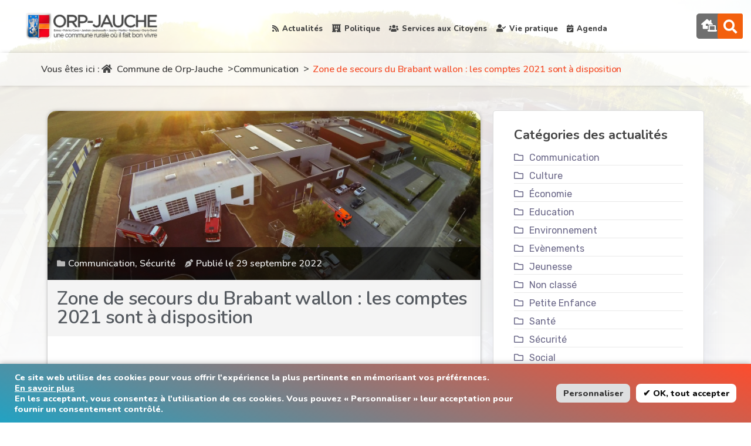

--- FILE ---
content_type: text/html; charset=UTF-8
request_url: https://www.orp-jauche.be/communication/zone-de-secours-du-brabant-wallon-les-comptes-2021-sont-a-disposition/
body_size: 39990
content:
<!doctype html>
<html lang="fr-FR">
<head>
<meta charset="UTF-8">
<meta name="viewport" content="width=device-width, initial-scale=1">
<link rel="profile" href="https://gmpg.org/xfn/11">
<meta name='robots' content='index, follow, max-image-preview:large, max-snippet:-1, max-video-preview:-1' />
<title>Zone de secours du Brabant wallon : les comptes 2021 sont à disposition - Commune de Orp-Jauche</title>
<link rel="canonical" href="https://www.orp-jauche.be/communication/zone-de-secours-du-brabant-wallon-les-comptes-2021-sont-a-disposition/" />
<meta property="og:locale" content="fr_FR" />
<meta property="og:type" content="article" />
<meta property="og:title" content="Zone de secours du Brabant wallon : les comptes 2021 sont à disposition - Commune de Orp-Jauche" />
<meta property="og:description" content="Conformément à l&rsquo;article 90 de la loi du 15 mai 2007 relative à la sécurité civile, les communes du Brabant &hellip;" />
<meta property="og:url" content="https://www.orp-jauche.be/communication/zone-de-secours-du-brabant-wallon-les-comptes-2021-sont-a-disposition/" />
<meta property="og:site_name" content="Commune de Orp-Jauche" />
<meta property="article:publisher" content="https://www.facebook.com/Commune-d-Orp-Jauche-270935409614828/" />
<meta property="article:published_time" content="2022-09-29T08:37:47+00:00" />
<meta property="article:modified_time" content="2022-09-29T08:37:49+00:00" />
<meta property="og:image" content="https://www.orp-jauche.be/wp-content/uploads/zone-de-secours-image.jpg" />
<meta property="og:image:width" content="1680" />
<meta property="og:image:height" content="1050" />
<meta property="og:image:type" content="image/jpeg" />
<meta name="author" content="Maïté Vanderbruggen" />
<meta name="twitter:card" content="summary_large_image" />
<meta name="twitter:image" content="https://www.orp-jauche.be/wp-content/uploads/zone-de-secours-image.jpg" />
<meta name="twitter:label1" content="Écrit par" />
<meta name="twitter:data1" content="Maïté Vanderbruggen" />
<meta name="twitter:label2" content="Durée de lecture estimée" />
<meta name="twitter:data2" content="1 minute" />
<script type="application/ld+json" class="yoast-schema-graph">{"@context":"https://schema.org","@graph":[{"@type":"Article","@id":"https://www.orp-jauche.be/communication/zone-de-secours-du-brabant-wallon-les-comptes-2021-sont-a-disposition/#article","isPartOf":{"@id":"https://www.orp-jauche.be/communication/zone-de-secours-du-brabant-wallon-les-comptes-2021-sont-a-disposition/"},"author":{"name":"Maïté Vanderbruggen","@id":"https://www.orp-jauche.be/#/schema/person/cff9260c59d7a1731da65a8ca73831cd"},"headline":"Zone de secours du Brabant wallon : les comptes 2021 sont à disposition","datePublished":"2022-09-29T08:37:47+00:00","dateModified":"2022-09-29T08:37:49+00:00","mainEntityOfPage":{"@id":"https://www.orp-jauche.be/communication/zone-de-secours-du-brabant-wallon-les-comptes-2021-sont-a-disposition/"},"wordCount":78,"publisher":{"@id":"https://www.orp-jauche.be/#organization"},"image":{"@id":"https://www.orp-jauche.be/communication/zone-de-secours-du-brabant-wallon-les-comptes-2021-sont-a-disposition/#primaryimage"},"thumbnailUrl":"https://www.orp-jauche.be/wp-content/uploads/zone-de-secours-image.jpg","keywords":["Budget","Information"],"articleSection":["Communication","Sécurité"],"inLanguage":"fr-FR"},{"@type":"WebPage","@id":"https://www.orp-jauche.be/communication/zone-de-secours-du-brabant-wallon-les-comptes-2021-sont-a-disposition/","url":"https://www.orp-jauche.be/communication/zone-de-secours-du-brabant-wallon-les-comptes-2021-sont-a-disposition/","name":"Zone de secours du Brabant wallon : les comptes 2021 sont à disposition - Commune de Orp-Jauche","isPartOf":{"@id":"https://www.orp-jauche.be/#website"},"primaryImageOfPage":{"@id":"https://www.orp-jauche.be/communication/zone-de-secours-du-brabant-wallon-les-comptes-2021-sont-a-disposition/#primaryimage"},"image":{"@id":"https://www.orp-jauche.be/communication/zone-de-secours-du-brabant-wallon-les-comptes-2021-sont-a-disposition/#primaryimage"},"thumbnailUrl":"https://www.orp-jauche.be/wp-content/uploads/zone-de-secours-image.jpg","datePublished":"2022-09-29T08:37:47+00:00","dateModified":"2022-09-29T08:37:49+00:00","breadcrumb":{"@id":"https://www.orp-jauche.be/communication/zone-de-secours-du-brabant-wallon-les-comptes-2021-sont-a-disposition/#breadcrumb"},"inLanguage":"fr-FR","potentialAction":[{"@type":"ReadAction","target":["https://www.orp-jauche.be/communication/zone-de-secours-du-brabant-wallon-les-comptes-2021-sont-a-disposition/"]}]},{"@type":"ImageObject","inLanguage":"fr-FR","@id":"https://www.orp-jauche.be/communication/zone-de-secours-du-brabant-wallon-les-comptes-2021-sont-a-disposition/#primaryimage","url":"https://www.orp-jauche.be/wp-content/uploads/zone-de-secours-image.jpg","contentUrl":"https://www.orp-jauche.be/wp-content/uploads/zone-de-secours-image.jpg","width":1680,"height":1050},{"@type":"BreadcrumbList","@id":"https://www.orp-jauche.be/communication/zone-de-secours-du-brabant-wallon-les-comptes-2021-sont-a-disposition/#breadcrumb","itemListElement":[{"@type":"ListItem","position":1,"name":"Accueil","item":"https://www.orp-jauche.be/"},{"@type":"ListItem","position":2,"name":"Zone de secours du Brabant wallon : les comptes 2021 sont à disposition"}]},{"@type":"WebSite","@id":"https://www.orp-jauche.be/#website","url":"https://www.orp-jauche.be/","name":"Commune de Orp-Jauche","description":"Rurale, champêtre et accueillante","publisher":{"@id":"https://www.orp-jauche.be/#organization"},"potentialAction":[{"@type":"SearchAction","target":{"@type":"EntryPoint","urlTemplate":"https://www.orp-jauche.be/?s={search_term_string}"},"query-input":"required name=search_term_string"}],"inLanguage":"fr-FR"},{"@type":"Organization","@id":"https://www.orp-jauche.be/#organization","name":"Commune d'Orp-Jauche","url":"https://www.orp-jauche.be/","logo":{"@type":"ImageObject","inLanguage":"fr-FR","@id":"https://www.orp-jauche.be/#/schema/logo/image/","url":"https://www.orp-jauche.be/wp-content/uploads/WS-logo-medium-1.png","contentUrl":"https://www.orp-jauche.be/wp-content/uploads/WS-logo-medium-1.png","width":500,"height":115,"caption":"Commune d'Orp-Jauche"},"image":{"@id":"https://www.orp-jauche.be/#/schema/logo/image/"},"sameAs":["https://www.facebook.com/Commune-d-Orp-Jauche-270935409614828/"]},{"@type":"Person","@id":"https://www.orp-jauche.be/#/schema/person/cff9260c59d7a1731da65a8ca73831cd","name":"Maïté Vanderbruggen","image":{"@type":"ImageObject","inLanguage":"fr-FR","@id":"https://www.orp-jauche.be/#/schema/person/image/","url":"https://secure.gravatar.com/avatar/41a3ec0096cf5b1e85a8ca2a225f2d13?s=96&d=mm&r=g","contentUrl":"https://secure.gravatar.com/avatar/41a3ec0096cf5b1e85a8ca2a225f2d13?s=96&d=mm&r=g","caption":"Maïté Vanderbruggen"}}]}</script>
<link rel='dns-prefetch' href='//www.googletagmanager.com' />
<link rel='dns-prefetch' href='//fonts.googleapis.com' />
<link rel="alternate" type="application/rss+xml" title="Commune de Orp-Jauche &raquo; Flux" href="https://www.orp-jauche.be/feed/" />
<script>
window._wpemojiSettings = {"baseUrl":"https:\/\/s.w.org\/images\/core\/emoji\/15.0.3\/72x72\/","ext":".png","svgUrl":"https:\/\/s.w.org\/images\/core\/emoji\/15.0.3\/svg\/","svgExt":".svg","source":{"concatemoji":"https:\/\/www.orp-jauche.be\/wp-includes\/js\/wp-emoji-release.min.js"}};
/*! This file is auto-generated */
!function(i,n){var o,s,e;function c(e){try{var t={supportTests:e,timestamp:(new Date).valueOf()};sessionStorage.setItem(o,JSON.stringify(t))}catch(e){}}function p(e,t,n){e.clearRect(0,0,e.canvas.width,e.canvas.height),e.fillText(t,0,0);var t=new Uint32Array(e.getImageData(0,0,e.canvas.width,e.canvas.height).data),r=(e.clearRect(0,0,e.canvas.width,e.canvas.height),e.fillText(n,0,0),new Uint32Array(e.getImageData(0,0,e.canvas.width,e.canvas.height).data));return t.every(function(e,t){return e===r[t]})}function u(e,t,n){switch(t){case"flag":return n(e,"\ud83c\udff3\ufe0f\u200d\u26a7\ufe0f","\ud83c\udff3\ufe0f\u200b\u26a7\ufe0f")?!1:!n(e,"\ud83c\uddfa\ud83c\uddf3","\ud83c\uddfa\u200b\ud83c\uddf3")&&!n(e,"\ud83c\udff4\udb40\udc67\udb40\udc62\udb40\udc65\udb40\udc6e\udb40\udc67\udb40\udc7f","\ud83c\udff4\u200b\udb40\udc67\u200b\udb40\udc62\u200b\udb40\udc65\u200b\udb40\udc6e\u200b\udb40\udc67\u200b\udb40\udc7f");case"emoji":return!n(e,"\ud83d\udc26\u200d\u2b1b","\ud83d\udc26\u200b\u2b1b")}return!1}function f(e,t,n){var r="undefined"!=typeof WorkerGlobalScope&&self instanceof WorkerGlobalScope?new OffscreenCanvas(300,150):i.createElement("canvas"),a=r.getContext("2d",{willReadFrequently:!0}),o=(a.textBaseline="top",a.font="600 32px Arial",{});return e.forEach(function(e){o[e]=t(a,e,n)}),o}function t(e){var t=i.createElement("script");t.src=e,t.defer=!0,i.head.appendChild(t)}"undefined"!=typeof Promise&&(o="wpEmojiSettingsSupports",s=["flag","emoji"],n.supports={everything:!0,everythingExceptFlag:!0},e=new Promise(function(e){i.addEventListener("DOMContentLoaded",e,{once:!0})}),new Promise(function(t){var n=function(){try{var e=JSON.parse(sessionStorage.getItem(o));if("object"==typeof e&&"number"==typeof e.timestamp&&(new Date).valueOf()<e.timestamp+604800&&"object"==typeof e.supportTests)return e.supportTests}catch(e){}return null}();if(!n){if("undefined"!=typeof Worker&&"undefined"!=typeof OffscreenCanvas&&"undefined"!=typeof URL&&URL.createObjectURL&&"undefined"!=typeof Blob)try{var e="postMessage("+f.toString()+"("+[JSON.stringify(s),u.toString(),p.toString()].join(",")+"));",r=new Blob([e],{type:"text/javascript"}),a=new Worker(URL.createObjectURL(r),{name:"wpTestEmojiSupports"});return void(a.onmessage=function(e){c(n=e.data),a.terminate(),t(n)})}catch(e){}c(n=f(s,u,p))}t(n)}).then(function(e){for(var t in e)n.supports[t]=e[t],n.supports.everything=n.supports.everything&&n.supports[t],"flag"!==t&&(n.supports.everythingExceptFlag=n.supports.everythingExceptFlag&&n.supports[t]);n.supports.everythingExceptFlag=n.supports.everythingExceptFlag&&!n.supports.flag,n.DOMReady=!1,n.readyCallback=function(){n.DOMReady=!0}}).then(function(){return e}).then(function(){var e;n.supports.everything||(n.readyCallback(),(e=n.source||{}).concatemoji?t(e.concatemoji):e.wpemoji&&e.twemoji&&(t(e.twemoji),t(e.wpemoji)))}))}((window,document),window._wpemojiSettings);
</script>
<link rel='stylesheet' id='stec-widget-events-list-css' href='https://www.orp-jauche.be/wp-content/plugins/stachethemes_event_calendar/assets/css/front/style.widget-events.min.css' media='all' />
<link rel="preload" href="https://www.orp-jauche.be/wp-content/plugins/stachethemes_event_calendar/assets/css/fonts/css/all.min.css" as="style" onload="this.rel='stylesheet';" media="all"><link rel='stylesheet' id='sbi_styles-css' href='https://www.orp-jauche.be/wp-content/plugins/instagram-feed-pro/css/sbi-styles.min.css' media='all' />
<link rel='stylesheet' id='bdt-uikit-css' href='https://www.orp-jauche.be/wp-content/plugins/bdthemes-element-pack/assets/css/bdt-uikit.css' media='all' />
<link rel='stylesheet' id='element-pack-site-css' href='https://www.orp-jauche.be/wp-content/plugins/bdthemes-element-pack/assets/css/element-pack-site.css' media='all' />
<link rel='stylesheet' id='cakelements-styles-css' href='https://www.orp-jauche.be/wp-content/plugins/cakelements-master/assets/css/cakelements.css' media='all' />
<style id='wp-emoji-styles-inline-css'>
img.wp-smiley, img.emoji {
display: inline !important;
border: none !important;
box-shadow: none !important;
height: 1em !important;
width: 1em !important;
margin: 0 0.07em !important;
vertical-align: -0.1em !important;
background: none !important;
padding: 0 !important;
}
</style>
<style id='classic-theme-styles-inline-css'>
/*! This file is auto-generated */
.wp-block-button__link{color:#fff;background-color:#32373c;border-radius:9999px;box-shadow:none;text-decoration:none;padding:calc(.667em + 2px) calc(1.333em + 2px);font-size:1.125em}.wp-block-file__button{background:#32373c;color:#fff;text-decoration:none}
</style>
<style id='global-styles-inline-css'>
body{--wp--preset--color--black: #000000;--wp--preset--color--cyan-bluish-gray: #abb8c3;--wp--preset--color--white: #ffffff;--wp--preset--color--pale-pink: #f78da7;--wp--preset--color--vivid-red: #cf2e2e;--wp--preset--color--luminous-vivid-orange: #ff6900;--wp--preset--color--luminous-vivid-amber: #fcb900;--wp--preset--color--light-green-cyan: #7bdcb5;--wp--preset--color--vivid-green-cyan: #00d084;--wp--preset--color--pale-cyan-blue: #8ed1fc;--wp--preset--color--vivid-cyan-blue: #0693e3;--wp--preset--color--vivid-purple: #9b51e0;--wp--preset--gradient--vivid-cyan-blue-to-vivid-purple: linear-gradient(135deg,rgba(6,147,227,1) 0%,rgb(155,81,224) 100%);--wp--preset--gradient--light-green-cyan-to-vivid-green-cyan: linear-gradient(135deg,rgb(122,220,180) 0%,rgb(0,208,130) 100%);--wp--preset--gradient--luminous-vivid-amber-to-luminous-vivid-orange: linear-gradient(135deg,rgba(252,185,0,1) 0%,rgba(255,105,0,1) 100%);--wp--preset--gradient--luminous-vivid-orange-to-vivid-red: linear-gradient(135deg,rgba(255,105,0,1) 0%,rgb(207,46,46) 100%);--wp--preset--gradient--very-light-gray-to-cyan-bluish-gray: linear-gradient(135deg,rgb(238,238,238) 0%,rgb(169,184,195) 100%);--wp--preset--gradient--cool-to-warm-spectrum: linear-gradient(135deg,rgb(74,234,220) 0%,rgb(151,120,209) 20%,rgb(207,42,186) 40%,rgb(238,44,130) 60%,rgb(251,105,98) 80%,rgb(254,248,76) 100%);--wp--preset--gradient--blush-light-purple: linear-gradient(135deg,rgb(255,206,236) 0%,rgb(152,150,240) 100%);--wp--preset--gradient--blush-bordeaux: linear-gradient(135deg,rgb(254,205,165) 0%,rgb(254,45,45) 50%,rgb(107,0,62) 100%);--wp--preset--gradient--luminous-dusk: linear-gradient(135deg,rgb(255,203,112) 0%,rgb(199,81,192) 50%,rgb(65,88,208) 100%);--wp--preset--gradient--pale-ocean: linear-gradient(135deg,rgb(255,245,203) 0%,rgb(182,227,212) 50%,rgb(51,167,181) 100%);--wp--preset--gradient--electric-grass: linear-gradient(135deg,rgb(202,248,128) 0%,rgb(113,206,126) 100%);--wp--preset--gradient--midnight: linear-gradient(135deg,rgb(2,3,129) 0%,rgb(40,116,252) 100%);--wp--preset--font-size--small: 13px;--wp--preset--font-size--medium: 20px;--wp--preset--font-size--large: 36px;--wp--preset--font-size--x-large: 42px;--wp--preset--spacing--20: 0.44rem;--wp--preset--spacing--30: 0.67rem;--wp--preset--spacing--40: 1rem;--wp--preset--spacing--50: 1.5rem;--wp--preset--spacing--60: 2.25rem;--wp--preset--spacing--70: 3.38rem;--wp--preset--spacing--80: 5.06rem;--wp--preset--shadow--natural: 6px 6px 9px rgba(0, 0, 0, 0.2);--wp--preset--shadow--deep: 12px 12px 50px rgba(0, 0, 0, 0.4);--wp--preset--shadow--sharp: 6px 6px 0px rgba(0, 0, 0, 0.2);--wp--preset--shadow--outlined: 6px 6px 0px -3px rgba(255, 255, 255, 1), 6px 6px rgba(0, 0, 0, 1);--wp--preset--shadow--crisp: 6px 6px 0px rgba(0, 0, 0, 1);}:where(.is-layout-flex){gap: 0.5em;}:where(.is-layout-grid){gap: 0.5em;}body .is-layout-flow > .alignleft{float: left;margin-inline-start: 0;margin-inline-end: 2em;}body .is-layout-flow > .alignright{float: right;margin-inline-start: 2em;margin-inline-end: 0;}body .is-layout-flow > .aligncenter{margin-left: auto !important;margin-right: auto !important;}body .is-layout-constrained > .alignleft{float: left;margin-inline-start: 0;margin-inline-end: 2em;}body .is-layout-constrained > .alignright{float: right;margin-inline-start: 2em;margin-inline-end: 0;}body .is-layout-constrained > .aligncenter{margin-left: auto !important;margin-right: auto !important;}body .is-layout-constrained > :where(:not(.alignleft):not(.alignright):not(.alignfull)){max-width: var(--wp--style--global--content-size);margin-left: auto !important;margin-right: auto !important;}body .is-layout-constrained > .alignwide{max-width: var(--wp--style--global--wide-size);}body .is-layout-flex{display: flex;}body .is-layout-flex{flex-wrap: wrap;align-items: center;}body .is-layout-flex > *{margin: 0;}body .is-layout-grid{display: grid;}body .is-layout-grid > *{margin: 0;}:where(.wp-block-columns.is-layout-flex){gap: 2em;}:where(.wp-block-columns.is-layout-grid){gap: 2em;}:where(.wp-block-post-template.is-layout-flex){gap: 1.25em;}:where(.wp-block-post-template.is-layout-grid){gap: 1.25em;}.has-black-color{color: var(--wp--preset--color--black) !important;}.has-cyan-bluish-gray-color{color: var(--wp--preset--color--cyan-bluish-gray) !important;}.has-white-color{color: var(--wp--preset--color--white) !important;}.has-pale-pink-color{color: var(--wp--preset--color--pale-pink) !important;}.has-vivid-red-color{color: var(--wp--preset--color--vivid-red) !important;}.has-luminous-vivid-orange-color{color: var(--wp--preset--color--luminous-vivid-orange) !important;}.has-luminous-vivid-amber-color{color: var(--wp--preset--color--luminous-vivid-amber) !important;}.has-light-green-cyan-color{color: var(--wp--preset--color--light-green-cyan) !important;}.has-vivid-green-cyan-color{color: var(--wp--preset--color--vivid-green-cyan) !important;}.has-pale-cyan-blue-color{color: var(--wp--preset--color--pale-cyan-blue) !important;}.has-vivid-cyan-blue-color{color: var(--wp--preset--color--vivid-cyan-blue) !important;}.has-vivid-purple-color{color: var(--wp--preset--color--vivid-purple) !important;}.has-black-background-color{background-color: var(--wp--preset--color--black) !important;}.has-cyan-bluish-gray-background-color{background-color: var(--wp--preset--color--cyan-bluish-gray) !important;}.has-white-background-color{background-color: var(--wp--preset--color--white) !important;}.has-pale-pink-background-color{background-color: var(--wp--preset--color--pale-pink) !important;}.has-vivid-red-background-color{background-color: var(--wp--preset--color--vivid-red) !important;}.has-luminous-vivid-orange-background-color{background-color: var(--wp--preset--color--luminous-vivid-orange) !important;}.has-luminous-vivid-amber-background-color{background-color: var(--wp--preset--color--luminous-vivid-amber) !important;}.has-light-green-cyan-background-color{background-color: var(--wp--preset--color--light-green-cyan) !important;}.has-vivid-green-cyan-background-color{background-color: var(--wp--preset--color--vivid-green-cyan) !important;}.has-pale-cyan-blue-background-color{background-color: var(--wp--preset--color--pale-cyan-blue) !important;}.has-vivid-cyan-blue-background-color{background-color: var(--wp--preset--color--vivid-cyan-blue) !important;}.has-vivid-purple-background-color{background-color: var(--wp--preset--color--vivid-purple) !important;}.has-black-border-color{border-color: var(--wp--preset--color--black) !important;}.has-cyan-bluish-gray-border-color{border-color: var(--wp--preset--color--cyan-bluish-gray) !important;}.has-white-border-color{border-color: var(--wp--preset--color--white) !important;}.has-pale-pink-border-color{border-color: var(--wp--preset--color--pale-pink) !important;}.has-vivid-red-border-color{border-color: var(--wp--preset--color--vivid-red) !important;}.has-luminous-vivid-orange-border-color{border-color: var(--wp--preset--color--luminous-vivid-orange) !important;}.has-luminous-vivid-amber-border-color{border-color: var(--wp--preset--color--luminous-vivid-amber) !important;}.has-light-green-cyan-border-color{border-color: var(--wp--preset--color--light-green-cyan) !important;}.has-vivid-green-cyan-border-color{border-color: var(--wp--preset--color--vivid-green-cyan) !important;}.has-pale-cyan-blue-border-color{border-color: var(--wp--preset--color--pale-cyan-blue) !important;}.has-vivid-cyan-blue-border-color{border-color: var(--wp--preset--color--vivid-cyan-blue) !important;}.has-vivid-purple-border-color{border-color: var(--wp--preset--color--vivid-purple) !important;}.has-vivid-cyan-blue-to-vivid-purple-gradient-background{background: var(--wp--preset--gradient--vivid-cyan-blue-to-vivid-purple) !important;}.has-light-green-cyan-to-vivid-green-cyan-gradient-background{background: var(--wp--preset--gradient--light-green-cyan-to-vivid-green-cyan) !important;}.has-luminous-vivid-amber-to-luminous-vivid-orange-gradient-background{background: var(--wp--preset--gradient--luminous-vivid-amber-to-luminous-vivid-orange) !important;}.has-luminous-vivid-orange-to-vivid-red-gradient-background{background: var(--wp--preset--gradient--luminous-vivid-orange-to-vivid-red) !important;}.has-very-light-gray-to-cyan-bluish-gray-gradient-background{background: var(--wp--preset--gradient--very-light-gray-to-cyan-bluish-gray) !important;}.has-cool-to-warm-spectrum-gradient-background{background: var(--wp--preset--gradient--cool-to-warm-spectrum) !important;}.has-blush-light-purple-gradient-background{background: var(--wp--preset--gradient--blush-light-purple) !important;}.has-blush-bordeaux-gradient-background{background: var(--wp--preset--gradient--blush-bordeaux) !important;}.has-luminous-dusk-gradient-background{background: var(--wp--preset--gradient--luminous-dusk) !important;}.has-pale-ocean-gradient-background{background: var(--wp--preset--gradient--pale-ocean) !important;}.has-electric-grass-gradient-background{background: var(--wp--preset--gradient--electric-grass) !important;}.has-midnight-gradient-background{background: var(--wp--preset--gradient--midnight) !important;}.has-small-font-size{font-size: var(--wp--preset--font-size--small) !important;}.has-medium-font-size{font-size: var(--wp--preset--font-size--medium) !important;}.has-large-font-size{font-size: var(--wp--preset--font-size--large) !important;}.has-x-large-font-size{font-size: var(--wp--preset--font-size--x-large) !important;}
.wp-block-navigation a:where(:not(.wp-element-button)){color: inherit;}
:where(.wp-block-post-template.is-layout-flex){gap: 1.25em;}:where(.wp-block-post-template.is-layout-grid){gap: 1.25em;}
:where(.wp-block-columns.is-layout-flex){gap: 2em;}:where(.wp-block-columns.is-layout-grid){gap: 2em;}
.wp-block-pullquote{font-size: 1.5em;line-height: 1.6;}
</style>
<link rel='stylesheet' id='cookie-law-info-css' href='https://www.orp-jauche.be/wp-content/plugins/cookie-law-info/legacy/public/css/cookie-law-info-public.css' media='all' />
<link rel='stylesheet' id='cookie-law-info-gdpr-css' href='https://www.orp-jauche.be/wp-content/plugins/cookie-law-info/legacy/public/css/cookie-law-info-gdpr.css' media='all' />
<link rel='stylesheet' id='elementor-frontend-css' href='https://www.orp-jauche.be/wp-content/plugins/elementor/assets/css/frontend.min.css' media='all' />
<link rel='stylesheet' id='elementor-post-24985-css' href='https://www.orp-jauche.be/wp-content/uploads/elementor/css/post-24985.css' media='all' />
<link rel='stylesheet' id='fluentform-elementor-widget-css' href='https://www.orp-jauche.be/wp-content/plugins/fluentform/assets/css/fluent-forms-elementor-widget.css' media='all' />
<link rel='stylesheet' id='ep-advanced-button-css' href='https://www.orp-jauche.be/wp-content/plugins/bdthemes-element-pack/assets/css/ep-advanced-button.css' media='all' />
<link rel='stylesheet' id='ep-member-css' href='https://www.orp-jauche.be/wp-content/plugins/bdthemes-element-pack/assets/css/ep-member.css' media='all' />
<link rel='stylesheet' id='theme.css-css' href='https://www.orp-jauche.be/wp-content/plugins/popup-builder/public/css/theme.css' media='all' />
<link rel='stylesheet' id='spacexchimp_p013-bootstrap-tooltip-css-css' href='https://www.orp-jauche.be/wp-content/plugins/rss-feed-icon/inc/lib/bootstrap-tooltip/bootstrap-tooltip.css' media='all' />
<link rel='stylesheet' id='spacexchimp_p013-frontend-css-css' href='https://www.orp-jauche.be/wp-content/plugins/rss-feed-icon/inc/css/frontend.css' media='all' />
<style id='spacexchimp_p013-frontend-css-inline-css'>
.RssFeedIcon {
}
.RssFeedIcon img {
width: 25px !important;
height: 25px !important;
}
</style>
<link rel='stylesheet' id='bodhi-svgs-attachment-css' href='https://www.orp-jauche.be/wp-content/plugins/svg-support/css/svgs-attachment.css' media='all' />
<link rel='stylesheet' id='dashicons-css' href='https://www.orp-jauche.be/wp-includes/css/dashicons.min.css' media='all' />
<link rel='stylesheet' id='to-top-css' href='https://www.orp-jauche.be/wp-content/plugins/to-top/public/css/to-top-public.css' media='all' />
<link rel='stylesheet' id='cff-css' href='https://www.orp-jauche.be/wp-content/plugins/custom-facebook-feed-pro/assets/css/cff-style.min.css' media='all' />
<link rel='stylesheet' id='digo-style-css' href='https://www.orp-jauche.be/wp-content/themes/orp-jauche-c/style.css' media='all' />
<style id='digo-style-inline-css'>
.bdt-mini-cart-wrapper .bdt-mini-cart-button-icon .bdt-cart-icon i {
color: #14C3BF!important;
}
:root {
--primary-color:#F77021!important;
--primary-hover-color:#F77021 !important;
--success-button-color: #F77021!important;
--secondary-color: #14C3BF!important;
--primary-color: #F77021 !important;
--primary-hover-color: #F77021!important; 
}
@media (min-width: 1200px) {
.container,
.digo-container,
.elementor-section.elementor-section-boxed:not(.menu__section) > .elementor-container {
max-width: 1140px !important;
}
}
.smooth-loader-wrapper .loader img{
width:100%;
}
.smooth-loader-wrapper {
background-color: #ffffff;
} 
.page-header.error-404-main,
.digo-banner-breadcrumb::before {
background-image: linear-gradient(180deg, #F79056 0%, #F3600D 100% ) !important;
background-image: -webkit-linear-gradient(180deg, #F79056 0%, #F3600D 100% );
}
</style>
<link rel='stylesheet' id='digo-font-awesome-css' href='https://www.orp-jauche.be/wp-content/themes/digo/assets/vendor/font-awesome/css/fontawesome.min.css' media='all' />
<link rel='stylesheet' id='digo-google-font-css' href='https://fonts.googleapis.com/css?family=Nunito%3A300%2C400%2C400i%2C600%2C600i%2C700%2C800%2C900%7CRubik%3A400%2C500%2C600%3B700%2C800%2C900&#038;display=swap' media='all' />
<link rel='stylesheet' id='bootstrap-css-css' href='https://www.orp-jauche.be/wp-content/themes/digo/assets/vendor/css/bootstrap.min.css' media='all' />
<link rel='stylesheet' id='digo-post-style-css' href='https://www.orp-jauche.be/wp-content/themes/digo/assets/css/post-style.css' media='all' />
<link rel='stylesheet' id='digo-default-style-css' href='https://www.orp-jauche.be/wp-content/themes/digo/assets/css/theme-default.css' media='all' />
<link rel='stylesheet' id='jet-elements-css' href='https://www.orp-jauche.be/wp-content/plugins/jet-elements/assets/css/jet-elements.css' media='all' />
<link rel='stylesheet' id='jet-elements-skin-css' href='https://www.orp-jauche.be/wp-content/plugins/jet-elements/assets/css/jet-elements-skin.css' media='all' />
<link rel='stylesheet' id='elementor-icons-css' href='https://www.orp-jauche.be/wp-content/plugins/elementor/assets/lib/eicons/css/elementor-icons.min.css' media='all' />
<link rel='stylesheet' id='swiper-css' href='https://www.orp-jauche.be/wp-content/plugins/elementor/assets/lib/swiper/css/swiper.min.css' media='all' />
<link rel='stylesheet' id='elementor-post-9-css' href='https://www.orp-jauche.be/wp-content/uploads/elementor/css/post-9.css' media='all' />
<link rel='stylesheet' id='cffstyles-css' href='https://www.orp-jauche.be/wp-content/plugins/custom-facebook-feed-pro/assets/css/cff-style.min.css' media='all' />
<link rel='stylesheet' id='elementor-pro-css' href='https://www.orp-jauche.be/wp-content/plugins/elementor-pro/assets/css/frontend.min.css' media='all' />
<link rel='stylesheet' id='sbistyles-css' href='https://www.orp-jauche.be/wp-content/plugins/instagram-feed-pro/css/sbi-styles.min.css' media='all' />
<link rel='stylesheet' id='elementor-global-css' href='https://www.orp-jauche.be/wp-content/uploads/elementor/css/global.css' media='all' />
<link rel='stylesheet' id='elementor-post-21796-css' href='https://www.orp-jauche.be/wp-content/uploads/elementor/css/post-21796.css' media='all' />
<link rel='stylesheet' id='elementor-post-11016-css' href='https://www.orp-jauche.be/wp-content/uploads/elementor/css/post-11016.css' media='all' />
<link rel='stylesheet' id='digo-parent-style-css' href='https://www.orp-jauche.be/wp-content/themes/digo/style.css' media='all' />
<link rel='stylesheet' id='google-fonts-1-css' href='https://fonts.googleapis.com/css?family=Rubik%3A100%2C100italic%2C200%2C200italic%2C300%2C300italic%2C400%2C400italic%2C500%2C500italic%2C600%2C600italic%2C700%2C700italic%2C800%2C800italic%2C900%2C900italic%7CNunito%3A100%2C100italic%2C200%2C200italic%2C300%2C300italic%2C400%2C400italic%2C500%2C500italic%2C600%2C600italic%2C700%2C700italic%2C800%2C800italic%2C900%2C900italic&#038;display=auto' media='all' />
<link rel='stylesheet' id='elementor-icons-shared-0-css' href='https://www.orp-jauche.be/wp-content/plugins/elementor/assets/lib/font-awesome/css/fontawesome.min.css' media='all' />
<link rel='stylesheet' id='elementor-icons-fa-solid-css' href='https://www.orp-jauche.be/wp-content/plugins/elementor/assets/lib/font-awesome/css/solid.min.css' media='all' />
<link rel="preconnect" href="https://fonts.gstatic.com/" crossorigin><script src="https://www.orp-jauche.be/wp-includes/js/jquery/jquery.min.js" id="jquery-core-js"></script>
<script src="https://www.orp-jauche.be/wp-includes/js/jquery/jquery-migrate.min.js" id="jquery-migrate-js"></script>
<script id="cookie-law-info-js-extra">
var Cli_Data = {"nn_cookie_ids":["_ga_DQ908FT7LL","CONSENT","S","_ga","_gid","_gat_gtag_UA_120716631_1","YSC","VISITOR_INFO1_LIVE","NID","yt.innertube::nextId","yt.innertube::requests"],"cookielist":[],"non_necessary_cookies":{"analytics":["_ga_DQ908FT7LL","CONSENT","S","_ga","_gid","_gat_gtag_UA_120716631_1"],"functional":["VISITOR_INFO1_LIVE","yt.innertube::requests","YSC","NID","yt.innertube::nextId"]},"ccpaEnabled":"","ccpaRegionBased":"","ccpaBarEnabled":"","strictlyEnabled":["necessary","obligatoire"],"ccpaType":"gdpr","js_blocking":"1","custom_integration":"","triggerDomRefresh":"","secure_cookies":""};
var cli_cookiebar_settings = {"animate_speed_hide":"500","animate_speed_show":"500","background":"#FFF","border":"#b1a6a6c2","border_on":"","button_1_button_colour":"#61a229","button_1_button_hover":"#4e8221","button_1_link_colour":"#fff","button_1_as_button":"1","button_1_new_win":"","button_2_button_colour":"#333","button_2_button_hover":"#292929","button_2_link_colour":"#444","button_2_as_button":"","button_2_hidebar":"","button_3_button_colour":"#dedfe0","button_3_button_hover":"#b2b2b3","button_3_link_colour":"#333333","button_3_as_button":"1","button_3_new_win":"","button_4_button_colour":"#dedfe0","button_4_button_hover":"#b2b2b3","button_4_link_colour":"#333333","button_4_as_button":"1","button_7_button_colour":"#ffffff","button_7_button_hover":"#cccccc","button_7_link_colour":"#0a0a0a","button_7_as_button":"1","button_7_new_win":"","font_family":"inherit","header_fix":"","notify_animate_hide":"1","notify_animate_show":"1","notify_div_id":"#cookie-law-info-bar","notify_position_horizontal":"right","notify_position_vertical":"bottom","scroll_close":"","scroll_close_reload":"","accept_close_reload":"","reject_close_reload":"","showagain_tab":"1","showagain_background":"#fff","showagain_border":"#000","showagain_div_id":"#cookie-law-info-again","showagain_x_position":"100px","text":"#ffffff","show_once_yn":"","show_once":"10000","logging_on":"","as_popup":"","popup_overlay":"1","bar_heading_text":"","cookie_bar_as":"banner","popup_showagain_position":"bottom-right","widget_position":"left"};
var log_object = {"ajax_url":"https:\/\/www.orp-jauche.be\/wp-admin\/admin-ajax.php"};
</script>
<script src="https://www.orp-jauche.be/wp-content/plugins/cookie-law-info/legacy/public/js/cookie-law-info-public.js" id="cookie-law-info-js"></script>
<script id="Popup.js-js-before">
var sgpbPublicUrl = "https:\/\/www.orp-jauche.be\/wp-content\/plugins\/popup-builder\/public\/";
var SGPB_JS_LOCALIZATION = {"imageSupportAlertMessage":"Seuls les fichiers image sont support\u00e9s","pdfSupportAlertMessage":"Only pdf files supported","areYouSure":"Confirmez-vous\u00a0?","addButtonSpinner":"L","audioSupportAlertMessage":"Seuls les fichiers sons sont pris en charge (p. ex., mp3, wav, m4a, ogg)","publishPopupBeforeElementor":"Publier la fen\u00eatre modale avant de commencer \u00e0 utiliser Elementor avec elle\u00a0!","publishPopupBeforeDivi":"Publier la fen\u00eatre modale avant de commencer \u00e0 utiliser Divi Builder avec elle\u00a0!","closeButtonAltText":"Fermer"};
</script>
<script src="https://www.orp-jauche.be/wp-content/plugins/popup-builder/public/js/Popup.js" id="Popup.js-js"></script>
<script src="https://www.orp-jauche.be/wp-content/plugins/popup-builder/public/js/PopupConfig.js" id="PopupConfig.js-js"></script>
<script id="PopupBuilder.js-js-before">
var SGPB_POPUP_PARAMS = {"popupTypeAgeRestriction":"ageRestriction","defaultThemeImages":{"1":"https:\/\/www.orp-jauche.be\/wp-content\/plugins\/popup-builder\/public\/img\/theme_1\/close.png","2":"https:\/\/www.orp-jauche.be\/wp-content\/plugins\/popup-builder\/public\/img\/theme_2\/close.png","3":"https:\/\/www.orp-jauche.be\/wp-content\/plugins\/popup-builder\/public\/img\/theme_3\/close.png","5":"https:\/\/www.orp-jauche.be\/wp-content\/plugins\/popup-builder\/public\/img\/theme_5\/close.png","6":"https:\/\/www.orp-jauche.be\/wp-content\/plugins\/popup-builder\/public\/img\/theme_6\/close.png"},"homePageUrl":"https:\/\/www.orp-jauche.be\/","isPreview":false,"convertedIdsReverse":[],"dontShowPopupExpireTime":365,"conditionalJsClasses":[],"disableAnalyticsGeneral":"0"};
var SGPB_JS_PACKAGES = {"packages":{"current":1,"free":1,"silver":2,"gold":3,"platinum":4},"extensions":{"geo-targeting":false,"advanced-closing":false}};
var SGPB_JS_PARAMS = {"ajaxUrl":"https:\/\/www.orp-jauche.be\/wp-admin\/admin-ajax.php","nonce":"81c2ddba29"};
</script>
<script src="https://www.orp-jauche.be/wp-content/plugins/popup-builder/public/js/PopupBuilder.js" id="PopupBuilder.js-js"></script>
<script src="https://www.orp-jauche.be/wp-content/plugins/rss-feed-icon/inc/lib/bootstrap-tooltip/bootstrap-tooltip.js" id="spacexchimp_p013-bootstrap-tooltip-js-js"></script>
<script src="https://www.orp-jauche.be/wp-content/plugins/rss-feed-icon/inc/js/frontend.js" id="spacexchimp_p013-frontend-js-js"></script>
<script id="to-top-js-extra">
var to_top_options = {"scroll_offset":"100","icon_opacity":"90","style":"icon","icon_type":"dashicons-arrow-up-alt2","icon_color":"#ffffff","icon_bg_color":"#f3600d","icon_size":"34","border_radius":"50","image":"http:\/\/orpjauche2new.local\/wp-content\/plugins\/to-top\/admin\/images\/default.png","image_width":"65","image_alt":"","location":"bottom-right","margin_x":"20","margin_y":"40","show_on_admin":"0","enable_autohide":"0","autohide_time":"10","enable_hide_small_device":"0","small_device_max_width":"640","reset":"0"};
</script>
<script async src="https://www.orp-jauche.be/wp-content/plugins/to-top/public/js/to-top-public.js" id="to-top-js"></script>
<!-- Google tag (gtag.js) snippet added by Site Kit -->
<!-- Extrait Google Analytics ajouté par Site Kit -->
<script src="https://www.googletagmanager.com/gtag/js?id=G-DQ908FT7LL" id="google_gtagjs-js" async></script>
<script id="google_gtagjs-js-after">
window.dataLayer = window.dataLayer || [];function gtag(){dataLayer.push(arguments);}
gtag("set","linker",{"domains":["www.orp-jauche.be"]});
gtag("js", new Date());
gtag("set", "developer_id.dZTNiMT", true);
gtag("config", "G-DQ908FT7LL");
</script>
<!-- End Google tag (gtag.js) snippet added by Site Kit -->
<link rel='shortlink' href='https://www.orp-jauche.be/?p=21796' />
<link rel="alternate" type="application/json+oembed" href="https://www.orp-jauche.be/wp-json/oembed/1.0/embed?url=https%3A%2F%2Fwww.orp-jauche.be%2Fcommunication%2Fzone-de-secours-du-brabant-wallon-les-comptes-2021-sont-a-disposition%2F" />
<link rel="alternate" type="text/xml+oembed" href="https://www.orp-jauche.be/wp-json/oembed/1.0/embed?url=https%3A%2F%2Fwww.orp-jauche.be%2Fcommunication%2Fzone-de-secours-du-brabant-wallon-les-comptes-2021-sont-a-disposition%2F&#038;format=xml" />
<style>
.stec-layout-single-section.stec-layout-single-tabs {
display: none;
}</style>
<style>
@media print {
body {
font-size: 12pt;
color: #000;
background: none;
}
.header, .footer, .sidebar, .ad, .site-header, .site-footer {
display: none;
}
.content {
width: 100%;
}
/*   a:link:after, a:visited:after {
content: " (" attr(href) ")";
}
*/
}
</style>
<style>
.adv-image-bg .elementor-widget-container .bdt-advanced-icon-box .bdt-advanced-icon-box-icon::before {
background-color: #ffffffd1;
}</style>
<style>
.news-video-home {
text-shadow: 1px 1px 2px black, 0 0 1em #3c3c3c, 0 0 0.2em black;
}
.news-video-home .bdt-slideshow-items {
border-radius: 20px;
}
.news-video-home .bdt-post-slider-content-wrap.bdt-position-center.bdt-position-z-index::before {
content: 'Actus à la une';
font-family: 'Nunito';
font-weight: 900;
color: #ffffff;
font-size: 2.05em;
background-color: #f3600dcc;;
padding-left: 10px;
padding-right: 10px;
border-radius: 15px;
}
.news-video-home .bdt-width-auto.bdt-post-slider-thumb-wrap img {
border-radius: 40px;
}
.news-video-home .bdt-position-cover.bdt-animation-kenburns.bdt-animation-reverse.bdt-transform-origin-center img {
opacity: 70%;
}
/*
.news-video-home .bdt-post-slider-pagination.bdt-position-bottom-center {
background-color: #0000008a;
border-style: solid;
border-width: 1px 0px 1px 0px;
border-color: #FFFFFF;
}*/
/*trois petit points txt*/
.news-video-home .bdt-post-slider-text p::after {
content: "..."; /* Contenu des trois petits points */
}
/**/
/*fix txt actu*/
@media screen and (min-width: 768px) {
.news-video-home .bdt-post-slider .bdt-post-slider-text p {
width: 98% !important;
}
}/**/
/*fix height bloc text actu*/
.news-video-home .bdt-post-slider-content-wrap.bdt-position-center.bdt-position-z-index {
margin-top: -5em;
}/**/
.news-video-home .bdt-post-slider-title::before {
content: "\f1ea";
font-family: "Font Awesome 5 Free"; 
margin-right: 5px; 
}</style>
<style>
/*switcher*/
.bdt-tabs-container {
z-index: 29 !important;
}
/*end*/</style>
<style>
/*hide error on front*/
div#sbi_mod_error {
display: none !important;
}
/*end*/
/*switcher button wrapper EA*/
.bdt-tabs-container {
position: sticky;
position: -webkit-sticky;
z-index: 2;
top: 110px;
}
@media (min-width: 705px) and (max-width: 1024px){
.bdt-tabs-container {
top: 150px;
}
}
/*end*/
/*facebook feed*/
.cff-posts-wrap {
font-family: nunito !important;
font-size: 0.9em;
}
.cff-item.cff-link-item, .cff-item.cff-photo-post, .cff-item.cff-video-post, .cff-item.cff-status-post {
-webkit-box-shadow: 0 0 10px 0 rgb(0 0 0 / 15%);
box-shadow: 0 0 10px 0 rgb(0 0 0 / 15%);
padding: 10px !important;
border-radius: 10px;
background-color: #ffffffb8;
}
.cff-posts-wrap {
margin-top: 10px;
}
/*end*/
/*Bt more facebook feed*/
#cff.cff-masonry .cff-load-more {
color: #FFF;
background-color: #3B5998;
}
#cff.cff-masonry .cff-load-more:hover {
background-color: #bbd1ff;
color: #3B5998;
}
/*end*/
/*instagram feed*/
.sbi_photo {
border-radius: 24px !important;
-webkit-box-shadow: 0 0 10px 0 rgb(0 0 0 / 25%) !important;
box-shadow: 0 0 10px 0 rgb(0 0 0 / 25%) !important;
border-color: white;
border-style: solid;
border-width: 2px;
}
/*end*/
/*remove bottom margin*/
#cff.cff-masonry {
margin-bottom: 10px;
}
/*instagram hover fix*/
#sb_instagram .sbi_photo_wrap:hover .sbi_link {
border-radius: 10px;
}
/*end*/</style>
<style>
.menuhide {
display:none;
}
.mobilemenu4pwa span.sub-arrow {
padding: unset !important;
position: absolute;
margin-left: 80%;
font-size: 2em;
}</style>
<style>
body {
touch-action: pan-y;
/*user-select: none;*/
zoom: reset;
/*-moz-user-select: none;
-webkit-user-select: none;
-ms-user-select: none;*/
}
</style>
<style>
popup_poweredby {
display: none !important;
}
/*font*/
popup_heading_text, #webpushrOffBtn, #webpushrOnBtn, div#webpushr-prompt-wrapper * {
font-family: "Nunito", Sans-serif !important;
}
/*bg update segments*/
webpushrwppromptbox2_wrapper {
background-color: #ffffffeb !important;
padding-bottom: 25px !important;
}
/*fix width*/
promptpopup.promptPopup-show {
width: 315px;
}
popup_button btn {
width: auto !important;
}
/*disable notifications on dashboard*/
html.wp-toolbar div#webpushr-prompt-wrapper {
display:none !important ;
}
/*force notifications stay behind rgpd*/
/*div#webpushr-prompt-wrapper {
z-index: 98 !important;
position: fixed;
}*/
div#webpushr-bell-optin {
z-index: 97 !important;
position: sticky;
position: -webkit-sticky;
}
</style>
<style>
.trash-video-home-2 .stec-layout-boxgrid-event.stec-layout-event-no-reminder {
width: 25% !important;
height: 11em;
}
.trash-video-home-2 .stec-layout-boxgrid .stec-layout-boxgrid-event .stec-layout-boxgrid-event-background {
height: 100% !important;
}
.trash-video-home-2 .stec-layout-boxgrid .stec-layout-boxgrid-event .stec-layout-boxgrid-event-title{
margin:unset;
}
.trash-video-home-2 .stec-layout-boxgrid-event-content-wrap {
padding: 10px !important;
}
.trash-video-home-2 .stec-layout-boxgrid-event-title {
font-size: 1.1em !important;
text-shadow: 1px 1px 2px black, 0 0 1em #3c3c3c, 0 0 0.2em black;
}
.trash-video-home-2 .stec-layout-boxgrid-event-timespan-big {
font-size: 0.6em !important;
}
.trash-video-home-2 .stec-layout-boxgrid-event-timespan-big span {
font-size: 2.5em !important;
}
.trash-video-home-2.elementor-widget.elementor-widget-stachethemes_ec {
/*background-color: #ffffffb3 !important;*/
box-shadow: 0px 0px 8px 0px rgb(0 0 0 / 30%) !important;
padding: 0.5em;
}
.trash-video-home-2 .stec-layout-boxgrid::before {
content: 'Prochaines levées des déchets ...';
font-family: 'Nunito';
font-weight: 900;
color: #0ea3a0;
font-size: 1.05em;
}
.trash-video-home-2 .stec-layout-boxgrid-events {
margin-top: 0.2em;
}
.trash-video-home-2 .stec-layout-boxgrid-event.stec-layout-event-no-reminder {
border-color: white;
border-style: solid;
border-width: 1px;
border-radius: 15px;
}
.trash-video-home-2 .stec-layout-boxgrid-event-background {
background-image: radial-gradient( circle farthest-corner at 10% 20%,  rgba(14,174,87,1) 0%, rgba(12,116,117,1) 90% ) !important;
}
.trash-video-home-2 .stec-layout-boxgrid-event-timespan-big {
display: none;
}
.trash-video-home-2 .stec-layout-boxgrid .stec-layout-boxgrid-event .stec-layout-boxgrid-event-timespan {
font-size: 0.92em;
line-height: 2;
}
.trash-video-home-2 .stec-layout-boxgrid-event-timespan-wrap {
font-family: 'Nunito';
}</style>
<style>
.trash-video-home h5 {
font-family: 'Nunito';
font-weight: 900;
color: #2cb368;
font-size: 1.05em;
padding-top: 0.2em;
padding-left: 0.2em;
margin-bottom: 0;
}
.trash-video-home .stec-widget-events-list-event:hover {
background-color: #ddf9f4;
border-radius: 0.5em;
}
.trash-video-home .stec-widget-events-list-wrap {
font-family: 'Nunito';
font-weight: 700;
}</style>
<style>
.event-video-home-3 .stec-layout-boxgrid-event.stec-layout-event-no-reminder.stec-has-image {
width: 20% !important;
height: 15em;
}
.event-video-home-3 .stec-layout-boxgrid .stec-layout-boxgrid-event .stec-layout-boxgrid-event-background {
height: 100% !important;
}
.event-video-home-3 .stec-layout-boxgrid .stec-layout-boxgrid-event .stec-layout-boxgrid-event-title{
margin:unset;
}
.event-video-home-3 .stec-layout-boxgrid-event-content-wrap {
padding: 10px !important;
}
.event-video-home-3 .stec-layout-boxgrid-event-title {
font-size: 1.1em !important;
text-shadow: 1px 1px 2px black, 0 0 1em #3c3c3c, 0 0 0.2em black;
}
.event-video-home-3 .stec-layout-boxgrid-event-timespan-big {
font-size: 0.6em !important;
}
.event-video-home-3 .stec-layout-boxgrid-event-timespan-big span {
font-size: 2.5em !important;
}
.event-video-home-3.elementor-widget.elementor-widget-stachethemes_ec {
/*background-color: #ffffffb3 !important;*/
box-shadow: 0px 0px 8px 0px rgb(0 0 0 / 30%) !important;
padding: 0.5em;
}
.title_event-video-home a.bdt-ep-button.bdt-ep-button-effect-a.bdt-ep-button-size-md {
box-shadow: 0px 0px 5px 0px rgb(0 0 0 / 30%);
}
.event-video-home-3 .stec-layout-boxgrid-event-wrap{
padding-left: 0.5em !important;
padding-right: 0.5em !important;
padding-bottom: 0em !important;
padding-top: 1em !important;
}
.event-video-home-3 .stec-layout-boxgrid .stec-layout-boxgrid-event-title{
line-height: 1 !important;
}
.event-video-home-3 .stec-layout-boxgrid .stec-layout-boxgrid-event .stec-layout-boxgrid-images:after {
background: rgb(0,0,0);
background: linear-gradient(180deg, rgba(0,0,0,0.6474964985994398) 0%, rgba(0,0,0,0.15) 35%, rgba(0,0,0,0.15449929971988796) 65%, rgba(0,0,0,0.6474964985994398) 100%);
}
.stec-layout-boxgrid .stec-layout-boxgrid-event .stec-layout-boxgrid-event-timespan-wrap {
width: unset;
}
.event-video-home-3 .stec-layout-boxgrid::before {
content: 'Les 5 prochains évènements ...';
font-family: 'Nunito';
font-weight: 900;
color: #0ea3a0;
font-size: 1.05em;
}
.event-video-home-3 .stec-layout-boxgrid-events {
margin-top: 0.2em;
}
.event-video-home-3 .stec-layout-boxgrid-event-timespan-wrap {
font-family: 'Nunito';
}
.event-video-home-3 .stec-layout-boxgrid-event-wrap {
text-shadow: 1px 1px 3px #020202 !important;
}</style>
<style>
.event-video-home-2 .stec-layout-boxgrid-event.stec-layout-event-no-reminder.stec-has-image {
width: 20% !important;
height: 15em;
}
.event-video-home-2 .stec-layout-boxgrid .stec-layout-boxgrid-event .stec-layout-boxgrid-event-background {
height: 100% !important;
}
.event-video-home-2 .stec-layout-boxgrid .stec-layout-boxgrid-event .stec-layout-boxgrid-event-title{
margin:unset;
}
.event-video-home-2 .stec-layout-boxgrid-event-content-wrap {
padding: 10px !important;
}
.event-video-home-2 .stec-layout-boxgrid-event-title {
font-size: 1.1em !important;
text-shadow: 1px 1px 2px black, 0 0 1em #3c3c3c, 0 0 0.2em black;
}
.event-video-home-2 .stec-layout-boxgrid-event-timespan-big {
font-size: 0.6em !important;
}
.event-video-home-2 .stec-layout-boxgrid-event-timespan-big span {
font-size: 2.5em !important;
}
.event-video-home-2.elementor-widget.elementor-widget-stachethemes_ec {
/*background-color: #ffffffb3 !important;*/
box-shadow: 0px 0px 8px 0px rgb(0 0 0 / 30%) !important;
padding: 0.5em;
}
.title_event-video-home a.bdt-ep-button.bdt-ep-button-effect-a.bdt-ep-button-size-md {
box-shadow: 0px 0px 5px 0px rgb(0 0 0 / 30%);
}
.event-video-home-2 .stec-layout-boxgrid-event-wrap{
padding-left: 0.5em !important;
padding-right: 0.5em !important;
padding-bottom: 0em !important;
padding-top: 1em !important;
}
.event-video-home-2 .stec-layout-boxgrid .stec-layout-boxgrid-event-title{
line-height: 1 !important;
}
.event-video-home-2 .stec-layout-boxgrid .stec-layout-boxgrid-event .stec-layout-boxgrid-images:after {
background: rgb(0,0,0);
background: linear-gradient(180deg, rgba(0,0,0,0.6474964985994398) 0%, rgba(0,0,0,0.15) 35%, rgba(0,0,0,0.15449929971988796) 65%, rgba(0,0,0,0.6474964985994398) 100%);
}
.stec-layout-boxgrid .stec-layout-boxgrid-event .stec-layout-boxgrid-event-timespan-wrap {
width: unset;
}</style>
<style>
.event-video-home .stec-layout-boxgrid-event.stec-layout-event-no-reminder.stec-has-image {
width: 25% !important;
height: 21em;
}
.event-video-home .stec-layout-boxgrid .stec-layout-boxgrid-event .stec-layout-boxgrid-event-background {
height: 100% !important;
}
.event-video-home .stec-layout-boxgrid-event-content-wrap {
padding: 10px !important;
}
.event-video-home .stec-layout-boxgrid-event-title {
font-size: 1.2em !important;
}
.event-video-home .stec-layout-boxgrid-event-timespan-big {
font-size: 0.6em !important;
}
.event-video-home .stec-layout-boxgrid-event-timespan-big span {
font-size: 2.5em !important;
}
.event-video-home.elementor-widget.elementor-widget-stachethemes_ec {
/*background-color: #ffffffb3 !important;*/
box-shadow: 0px 0px 8px 0px rgb(0 0 0 / 30%) !important;
padding: 0.5em;
}
.title_event-video-home a.bdt-ep-button.bdt-ep-button-effect-a.bdt-ep-button-size-md {
box-shadow: 0px 0px 5px 0px rgb(0 0 0 / 30%);
}</style>
<style>
body.error404 div#overlay-bgpage {
opacity: 0;
}
body.error404 .bdt-sticky {
background: white !important;
}
body.error404 .orp-jauche-banner-breadcrumb {
display: none;
}
body.error404 .elementor-10998 .elementor-element.elementor-element-4caf5aea:not(.elementor-motion-effects-element-type-background), .elementor-10998 .elementor-element.elementor-element-4caf5aea > .elementor-motion-effects-container > .elementor-motion-effects-layer {
background-color: white;
}</style>
<style>
.bdt-notification-message.bdt-notification-message-warning {
font-family: 'Nunito';
color: #ef783f;
font-size: 0.9em;
border-radius: 1em;
font-weight: 800;
}
.bdt-notification .bdt-notification-message {
background: #ffffffe0;
box-shadow: 0px 0px 12px -2px rgb(6 14 29 / 38%)
}
.bdt-notification.bdt-notification-bottom-left {
width: 30em;
}
@media (max-width: 767px) {
.bdt-notification.bdt-notification-bottom-left {
width: 22em;
}
}</style>
<style>
/*TEMP HIDE MESSAGE*/
.bdt-alert {
display: none;
}
.bdt-live-status {
margin: 0.5em;
}
/*END*/
/*separated urbanisme special*/
/*.hservice_urbanisme .elementor-repeater-item-967e9f2.border-divider.bdt-highlight-bg {
border-bottom: solid;
}*/
/*end*/
/*separated each day urbanisme*/
.hservice_urbanisme .elementor-repeater-item-ef6352e.border-divider.bdt-highlight-bg, .hservice_urbanisme .elementor-repeater-item-3886f02.border-divider.bdt-highlight-bg, .hservice_urbanisme .elementor-repeater-item-c01a561.border-divider.bdt-highlight-bg, .hservice_urbanisme .elementor-repeater-item-ac92ce8.border-divider.bdt-highlight-bg, .hservice_urbanisme .elementor-repeater-item-967e9f2.border-divider.bdt-highlight-bg {
border-bottom: solid;
border-width: 1px;
border-color: #FFF;
}
/*end*/
/*separated each day autres services*/
.hservice_autresservices .elementor-repeater-item-967e9f2.border-divider.bdt-highlight-bg, .hservice_autresservices .elementor-repeater-item-ef6352e.border-divider.bdt-highlight-bg, .hservice_autresservices .elementor-repeater-item-3886f02.border-divider.bdt-highlight-bg, .hservice_autresservices .elementor-repeater-item-c01a561.border-divider.bdt-highlight-bg, .hservice_autresservices .elementor-repeater-item-ac92ce8.border-divider.bdt-highlight-bg {
border-bottom: solid;
border-width: 2px;
border-color: #FFF;
}
/*end*/
/*separated each day population etat civil*/
.hservice_popu-etatcivil .elementor-repeater-item-44789ee.border-divider.bdt-highlight-bg, .hservice_popu-etatcivil .elementor-repeater-item-d6b43c3.border-divider.bdt-highlight-bg, .hservice_popu-etatcivil .elementor-repeater-item-3886f02.border-divider.bdt-highlight-bg, .hservice_popu-etatcivil .elementor-repeater-item-a456076.border-divider.bdt-highlight-bg, .hservice_popu-etatcivil .elementor-repeater-item-0266669.border-divider.bdt-highlight-bg, .hservice_popu-etatcivil .elementor-repeater-item-2dd3a3e.border-divider.bdt-highlight-bg {
border-bottom: solid;
border-width: 2px;
border-color: #FFF;
}
/*end*/
/*separated each day cpas*/
.hservice_cpas .elementor-repeater-item-44789ee.border-divider.bdt-highlight-bg, .hservice_cpas .elementor-repeater-item-d6b43c3.border-divider.bdt-highlight-bg, .hservice_cpas .elementor-repeater-item-3886f02.border-divider.bdt-highlight-bg, .hservice_cpas .elementor-repeater-item-a456076.border-divider.bdt-highlight-bg, .hservice_cpas .elementor-repeater-item-0266669.border-divider.bdt-highlight-bg, .hservice_cpas .elementor-repeater-item-2dd3a3e.border-divider.bdt-highlight-bg {
border-bottom: solid;
border-width: 2px;
border-color: #FFF;
}
/*end*/
/*separated each day centre culturel*/
.hservice_centreculturel .elementor-repeater-item-6af7ea7.border-divider.bdt-highlight-bg, .hservice_centreculturel .elementor-repeater-item-3886f02.border-divider.bdt-highlight-bg, .hservice_centreculturel .elementor-repeater-item-d6b43c3.border-divider.bdt-highlight-bg, .hservice_centreculturel .elementor-repeater-item-a5eb347.border-divider.bdt-highlight-bg {
border-bottom: solid;
border-width: 2px;
border-color: #FFF;
}
/*end*/</style>
<script>
// Récupère la feuille de style
const styleSheet = document.styleSheets[0];
styleSheet.insertRule("#ys-pwaview { display: none;}", 0);
if ((window.matchMedia('(display-mode: standalone)').matches) || window.navigator.standalone) {
//if (localStorage.getItem('pwa_variable') !== 'true') {
//	localStorage.setItem('pwa_variable', 'true');
//	location.reload(); // recharge la page pour actualiser les paramètres
//}
// Ajoute une nouvelle règle CSS
styleSheet.insertRule("#ys-webview { display: none !important;}", 0);
styleSheet.insertRule("#ys-pwaview { display: unset !important;}", 0);
//remove all id
//const elements = document.querySelectorAll("#webview");
//elements.forEach((element) => {
//	element.remove();
//}); 
//return true;
} else {
// Ajoute une nouvelle règle CSS
//remove all id
//const elements = document.querySelectorAll("#webview");
//elements.forEach((element) => {
//	element.remove();
//}); 
//return false;
}
</script>
<link rel='stylesheet' id='12922-css' href='//www.orp-jauche.be/wp-content/uploads/custom-css-js/12922.css?v=7883' media='all' />
<link rel='stylesheet' id='22-css' href='//www.orp-jauche.be/wp-content/uploads/custom-css-js/22.css?v=7538' media='all' />
<link rel='stylesheet' id='21-css' href='//www.orp-jauche.be/wp-content/uploads/custom-css-js/21.css?v=1125' media='all' />
<link rel='stylesheet' id='20-css' href='//www.orp-jauche.be/wp-content/uploads/custom-css-js/20.css?v=8202' media='all' />
<!-- Custom Facebook Feed JS vars -->
<script type="text/javascript">
var cffsiteurl = "https://www.orp-jauche.be/wp-content/plugins";
var cffajaxurl = "https://www.orp-jauche.be/wp-admin/admin-ajax.php";
var cfflinkhashtags = "false";
</script>        <script type='text/javascript'>
if (typeof ajaxurl === 'undefined') {
var ajaxurl = 'https://www.orp-jauche.be/wp-admin/admin-ajax.php';
}
if (typeof resturl === 'undefined') {
var resturl = 'https://www.orp-jauche.be/wp-json/';
}
</script>
<meta name="generator" content="Elementor 3.20.4; features: block_editor_assets_optimize, e_image_loading_optimization; settings: css_print_method-external, google_font-enabled, font_display-auto">
<link rel="icon" href="https://www.orp-jauche.be/wp-content/uploads/cropped-android-chrome-512x512-1-32x32.png" sizes="32x32" />
<link rel="icon" href="https://www.orp-jauche.be/wp-content/uploads/cropped-android-chrome-512x512-1-192x192.png" sizes="192x192" />
<meta name="msapplication-TileImage" content="https://www.orp-jauche.be/wp-content/uploads/cropped-android-chrome-512x512-1-270x270.png" />
<!-- To Top Custom CSS --><style type='text/css'>#to_top_scrollup {font-size: 34px; width: 34px; height: 34px;background-color: #f3600d;-webkit-border-radius: 50%; -moz-border-radius: 50%; border-radius: 50%;opacity: 0.9;right:20px;bottom:40px;}</style></head>
<body class="post-template-default single single-post postid-21796 single-format-standard elementor-default elementor-template-full-width elementor-kit-9 elementor-page elementor-page-21796 elementor-page-11016">
<!-- ============= Preloader Setting  ================== -->
<div id="page" class="site">
<a class="skip-link screen-reader-text" href="#primary">Skip to content</a>
<header id="masthead" class="site-header">
<div data-elementor-type="section" data-elementor-id="12" class="elementor elementor-12" data-elementor-post-type="elementor_library">
<section data-bdt-sticky="" class="bdt-sticky elementor-section elementor-top-section elementor-element elementor-element-c4f5ac6 elementor-section-full_width nav_sticky elementor-section-height-default elementor-section-height-default" data-id="c4f5ac6" data-element_type="section" id="ys-webview" data-settings="{&quot;background_background&quot;:&quot;classic&quot;}">
<div class="elementor-container elementor-column-gap-default">
<div class="elementor-column elementor-col-25 elementor-top-column elementor-element elementor-element-3463087" data-id="3463087" data-element_type="column">
<div class="elementor-widget-wrap elementor-element-populated">
<div class="elementor-element elementor-element-90e71ec logosite_YS elementor-widget elementor-widget-cakelements-brand-logo cakelements-widget-image" data-id="90e71ec" data-element_type="widget" data-widget_type="cakelements-brand-logo.default">
<div class="elementor-widget-container">
<a href="https://www.orp-jauche.be">
<img width="500" height="115" src="https://www.orp-jauche.be/wp-content/uploads/WS-logo-medium.png" class="attachment-full size-full wp-image-11" alt="" srcset="https://www.orp-jauche.be/wp-content/uploads/WS-logo-medium.png 500w, https://www.orp-jauche.be/wp-content/uploads/WS-logo-medium-300x69.png 300w" sizes="(max-width: 500px) 100vw, 500px" />								</a>
</div>
</div>
</div>
</div>
<div class="elementor-column elementor-col-25 elementor-top-column elementor-element elementor-element-adf2361" data-id="adf2361" data-element_type="column">
<div class="elementor-widget-wrap elementor-element-populated">
<div class="elementor-element elementor-element-de05dd7 elementor-view-stacked elementor-shape-square elementor-widget-mobile__width-initial elementor-hidden-desktop elementor-hidden-tablet elementor-widget elementor-widget-icon" data-id="de05dd7" data-element_type="widget" data-widget_type="icon.default">
<div class="elementor-widget-container">
<div class="elementor-icon-wrapper">
<a class="elementor-icon elementor-animation-shrink" href="https://orp-jauche.egovflow.be/" target="_blank">
<i aria-hidden="true" class="fas fa-laptop-house"></i>			</a>
</div>
</div>
</div>
<div class="elementor-element elementor-element-36fd9c1 elementor-search-form--skin-full_screen elementor-hidden-desktop elementor-hidden-tablet elementor-widget-mobile__width-initial elementor-widget elementor-widget-search-form" data-id="36fd9c1" data-element_type="widget" data-settings="{&quot;skin&quot;:&quot;full_screen&quot;}" data-widget_type="search-form.default">
<div class="elementor-widget-container">
<search role="search">
<form class="elementor-search-form" action="https://www.orp-jauche.be" method="get">
<div class="elementor-search-form__toggle" tabindex="0" role="button">
<i aria-hidden="true" class="fas fa-search"></i>					<span class="elementor-screen-only">Rechercher </span>
</div>
<div class="elementor-search-form__container">
<label class="elementor-screen-only" for="elementor-search-form-36fd9c1">Rechercher </label>
<input id="elementor-search-form-36fd9c1" placeholder="Rechercher ..." class="elementor-search-form__input" type="search" name="s" value="">
<div class="dialog-lightbox-close-button dialog-close-button" role="button" tabindex="0">
<i aria-hidden="true" class="eicon-close"></i>						<span class="elementor-screen-only">Fermer ce champ de recherche.</span>
</div>
</div>
</form>
</search>
</div>
</div>
<div class="elementor-element elementor-element-27e76f7 elementor-tablet-align-right elementor-mobile-align-right elementor-hidden-desktop elementor-align-left elementor-widget elementor-widget-bdt-offcanvas" data-id="27e76f7" data-element_type="widget" data-widget_type="bdt-offcanvas.default">
<div class="elementor-widget-container">
<div class="bdt-offcanvas-button-wrapper">
<a class="bdt-offcanvas-button elementor-button elementor-size-md elementor-animation-pop" data-bdt-toggle="target: #bdt-offcanvas-27e76f7" href="#" >
<span class="elementor-button-content-wrapper">
<span class="elementor-align-icon-left bdt-offcanvas-button-icon elementor-button-icon">
<i aria-hidden="true" class="fa-fw fas fa-bars"></i>
</span>
</span>
</a>
</div>
<div class="bdt-offcanvas" id="bdt-offcanvas-27e76f7" data-settings="{&quot;id&quot;:&quot;bdt-offcanvas-27e76f7&quot;,&quot;layout&quot;:&quot;default&quot;}" data-bdt-offcanvas="mode: slide; overlay: true;">
<div class="bdt-offcanvas-bar">
<button class="bdt-offcanvas-close" type="button" data-bdt-close></button>
<div data-elementor-type="section" data-elementor-id="24060" class="elementor elementor-24060" data-elementor-post-type="elementor_library">
<section class="elementor-section elementor-top-section elementor-element elementor-element-60399f0f elementor-section-height-min-height elementor-section-items-top elementor-section-boxed elementor-section-height-default" data-id="60399f0f" data-element_type="section">
<div class="elementor-container elementor-column-gap-default">
<div class="elementor-column elementor-col-100 elementor-top-column elementor-element elementor-element-33552531" data-id="33552531" data-element_type="column">
<div class="elementor-widget-wrap elementor-element-populated">
<div class="elementor-element elementor-element-4ca8f124 elementor-widget elementor-widget-image" data-id="4ca8f124" data-element_type="widget" data-widget_type="image.default">
<div class="elementor-widget-container">
<a href="https://www.orp-jauche.be">
<img width="500" height="115" src="https://www.orp-jauche.be/wp-content/uploads/work02-white2-medium-1.png" class="attachment-full size-full wp-image-24059" alt="" srcset="https://www.orp-jauche.be/wp-content/uploads/work02-white2-medium-1.png 500w, https://www.orp-jauche.be/wp-content/uploads/work02-white2-medium-1-300x69.png 300w" sizes="(max-width: 500px) 100vw, 500px" />								</a>
</div>
</div>
</div>
</div>
</div>
</section>
<section class="elementor-section elementor-top-section elementor-element elementor-element-c614a43 elementor-section-height-min-height elementor-section-items-top elementor-section-boxed elementor-section-height-default" data-id="c614a43" data-element_type="section" data-settings="{&quot;ep_scroll_box_enable&quot;:&quot;yes&quot;}">
<div class="elementor-container elementor-column-gap-no">
<div class="elementor-column elementor-col-100 elementor-top-column elementor-element elementor-element-1b141cb mobilemenu4pwa" data-id="1b141cb" data-element_type="column">
<div class="elementor-widget-wrap elementor-element-populated">
<div class="elementor-element elementor-element-34d759d menumobile_offcanvas elementor-widget elementor-widget-nav-menu" data-id="34d759d" data-element_type="widget" data-settings="{&quot;layout&quot;:&quot;dropdown&quot;,&quot;submenu_icon&quot;:{&quot;value&quot;:&quot;&lt;i class=\&quot;fas fa-caret-down\&quot;&gt;&lt;\/i&gt;&quot;,&quot;library&quot;:&quot;fa-solid&quot;}}" data-widget_type="nav-menu.default">
<div class="elementor-widget-container">
<nav class="elementor-nav-menu--dropdown elementor-nav-menu__container" aria-hidden="true">
<ul id="menu-2-34d759d" class="elementor-nav-menu"><li class="menu-item menu-item-type-post_type menu-item-object-page menu-item-has-children menu-item-14386"><a href="https://www.orp-jauche.be/actualites/" class="elementor-item" tabindex="-1"><i class="fas fa-rss"></i> Actualités</a>
<ul class="sub-menu elementor-nav-menu--dropdown">
<li class="menu-item menu-item-type-post_type menu-item-object-page menu-item-24024"><a href="https://www.orp-jauche.be/flux-actualites-reseaux-sociaux/" class="elementor-sub-item" tabindex="-1"><i class="fab fa-facebook-square"></i> <i class="fab fa-instagram-square"></i> Actus Réseaux Sociaux</a></li>
<li class="menu-item menu-item-type-custom menu-item-object-custom menu-item-26135"><a href="/radio-regionale-passion-fm/" class="elementor-sub-item" tabindex="-1"><i class="fas fa-broadcast-tower"></i> Radio Passion FM</a></li>
<li class="menu-item menu-item-type-custom menu-item-object-custom menu-item-23025"><a target="_blank" rel="noopener" href="https://www.tvcom.be/commune/orp-jauche" class="elementor-sub-item" tabindex="-1"><i class="fas fa-video"></i> Vu sur TVCom</a></li>
<li class="menu-item menu-item-type-custom menu-item-object-custom menu-item-26136"><a href="/info-orp-jauche/" class="elementor-sub-item" tabindex="-1"><i class="fas fa-book-reader"></i> L&rsquo;info d&rsquo;Orp-Jauche</a></li>
</ul>
</li>
<li class="menu-item menu-item-type-custom menu-item-object-custom menu-item-has-children menu-item-12858"><a href="#" class="elementor-item elementor-item-anchor" tabindex="-1"><i class="fas fa-hotel"></i> Politique</a>
<ul class="sub-menu elementor-nav-menu--dropdown">
<li class="menu-item menu-item-type-post_type menu-item-object-page menu-item-12908"><a href="https://www.orp-jauche.be/college-communal/" class="elementor-sub-item" tabindex="-1">Collège communal</a></li>
<li class="menu-item menu-item-type-post_type menu-item-object-page menu-item-has-children menu-item-13428"><a href="https://www.orp-jauche.be/conseil-communal/" class="elementor-sub-item" tabindex="-1">Conseil communal</a>
<ul class="sub-menu elementor-nav-menu--dropdown">
<li class="menu-item menu-item-type-post_type menu-item-object-page menu-item-26272"><a href="https://www.orp-jauche.be/convocation-projets-deliberations/" class="elementor-sub-item" tabindex="-1">Convocation et projets de délibérations</a></li>
<li class="menu-item menu-item-type-post_type menu-item-object-page menu-item-17521"><a href="https://www.orp-jauche.be/proces-verbaux-conseil-communal/" class="elementor-sub-item" tabindex="-1">Procès-verbaux</a></li>
<li class="menu-item menu-item-type-custom menu-item-object-custom menu-item-13946"><a target="_blank" rel="noopener" href="/wp-content/uploads/Reglement-ordre-interieur-2018.pdf" class="elementor-sub-item" tabindex="-1">Règlement d&rsquo;ordre intérieur</a></li>
<li class="menu-item menu-item-type-custom menu-item-object-custom menu-item-30918"><a target="_blank" rel="noopener" href="https://www.orp-jauche.be/declaration-dapparentement-1/" class="elementor-sub-item" tabindex="-1">Déclaration d&rsquo;apparentement</a></li>
</ul>
</li>
<li class="menu-item menu-item-type-post_type menu-item-object-page menu-item-13321"><a href="https://www.orp-jauche.be/conseil-action-sociale/" class="elementor-sub-item" tabindex="-1">Conseil de l’Action sociale</a></li>
<li class="menu-item menu-item-type-post_type menu-item-object-page menu-item-14113"><a href="https://www.orp-jauche.be/conseil-communal-des-enfants/" class="elementor-sub-item" tabindex="-1">Conseil communal des Enfants</a></li>
<li class="menu-item menu-item-type-post_type menu-item-object-page menu-item-16306"><a href="https://www.orp-jauche.be/conseil-communal-consultatif-des-aines/" class="elementor-sub-item" tabindex="-1">Conseil comm. Consultatif des Aînés</a></li>
<li class="menu-item menu-item-type-post_type menu-item-object-page menu-item-27957"><a href="https://www.orp-jauche.be/declaration-politique-communale-2024-2030/" class="elementor-sub-item" tabindex="-1">Déclaration Politique Communale</a></li>
<li class="menu-item menu-item-type-post_type menu-item-object-page menu-item-13972"><a href="https://www.orp-jauche.be/programme-strategique-transversal/" class="elementor-sub-item" tabindex="-1">Programme Stratégique Transversal</a></li>
<li class="menu-item menu-item-type-post_type menu-item-object-page menu-item-23259"><a href="https://www.orp-jauche.be/finances-communales/" class="elementor-sub-item" tabindex="-1">Finances communales</a></li>
</ul>
</li>
<li class="menu-item menu-item-type-custom menu-item-object-custom menu-item-has-children menu-item-12859"><a href="#" class="elementor-item elementor-item-anchor" tabindex="-1"><i class="fas fa-users"></i> Services aux Citoyens</a>
<ul class="sub-menu elementor-nav-menu--dropdown">
<li class="menu-item menu-item-type-post_type menu-item-object-page menu-item-13035"><a href="https://www.orp-jauche.be/horaires-des-services/" class="elementor-sub-item" tabindex="-1">Horaires des services</a></li>
<li class="menu-item menu-item-type-post_type menu-item-object-page menu-item-13965"><a href="https://www.orp-jauche.be/services-administratifs/" class="elementor-sub-item" tabindex="-1">Services administratifs</a></li>
<li class="menuhide menu-item menu-item-type-post_type menu-item-object-page menu-item-has-children menu-item-25068"><a href="https://www.orp-jauche.be/?page_id=24761" class="elementor-sub-item" tabindex="-1">Budget participatif</a>
<ul class="sub-menu elementor-nav-menu--dropdown">
<li class="menu-item menu-item-type-custom menu-item-object-custom menu-item-25069"><a href="/budget-participatif/#etape1" class="elementor-sub-item elementor-item-anchor" tabindex="-1"><i class="fas fa-file-alt"></i> #1 Introduction des projets</a></li>
<li class="menu-item menu-item-type-custom menu-item-object-custom menu-item-25070"><a href="/budget-participatif/#etape2" class="elementor-sub-item elementor-item-anchor" tabindex="-1"><i class="fas fa-check-double"></i> #2 Analyse/sélection des projets</a></li>
<li class="menu-item menu-item-type-custom menu-item-object-custom menu-item-25071"><a href="/budget-participatif/#etape3" class="elementor-sub-item elementor-item-anchor" tabindex="-1"><i class="fas fa-vote-yea"></i> #3 Vote par la population</a></li>
<li class="menu-item menu-item-type-custom menu-item-object-custom menu-item-25072"><a href="/budget-participatif/#etape4" class="elementor-sub-item elementor-item-anchor" tabindex="-1"><i class="fas fa-handshake"></i> #4 Réalisation projet(s) lauréats</a></li>
<li class="menu-item menu-item-type-custom menu-item-object-custom menu-item-25073"><a target="_blank" rel="noopener" href="/reglement-budget-participatif-2/" class="elementor-sub-item" tabindex="-1"><i class="fas fa-file-pdf"></i> Règlement</a></li>
<li class="menu-item menu-item-type-custom menu-item-object-custom menu-item-25134"><a target="_blank" rel="noopener" href="/wp-content/uploads/FORMULAIRE_-CANDIDATURE_BUDGET_PARTICIPATIF-PDF.pdf" class="elementor-sub-item" tabindex="-1"><i class="fas fa-file-signature"></i> Candidature format PDF</a></li>
</ul>
</li>
<li class="menu-item menu-item-type-post_type menu-item-object-page menu-item-14686"><a href="https://www.orp-jauche.be/centre-public-action-sociale-cpas/" class="elementor-sub-item" tabindex="-1">CPAS</a></li>
<li class="menu-item menu-item-type-custom menu-item-object-custom menu-item-has-children menu-item-12865"><a target="_blank" rel="noopener" href="#" class="elementor-sub-item elementor-item-anchor" tabindex="-1">Résidences pour seniors</a>
<ul class="sub-menu elementor-nav-menu--dropdown">
<li class="menu-item menu-item-type-post_type menu-item-object-page menu-item-20049"><a href="https://www.orp-jauche.be/residence-services-les-jardins-de-maret/" class="elementor-sub-item" tabindex="-1">Les Jardins de Maret</a></li>
<li class="menu-item menu-item-type-custom menu-item-object-custom menu-item-19924"><a target="_blank" rel="noopener" href="https://www.residencemaleve.be" class="elementor-sub-item" tabindex="-1">Résidence Malevé</a></li>
</ul>
</li>
<li class="menu-item menu-item-type-custom menu-item-object-custom menu-item-has-children menu-item-12867"><a href="#" class="elementor-sub-item elementor-item-anchor" tabindex="-1">Sécurité</a>
<ul class="sub-menu elementor-nav-menu--dropdown">
<li class="menu-item menu-item-type-post_type menu-item-object-page menu-item-15063"><a href="https://www.orp-jauche.be/zone-de-police/" class="elementor-sub-item" tabindex="-1">Zone de police</a></li>
<li class="menu-item menu-item-type-post_type menu-item-object-page menu-item-15044"><a href="https://www.orp-jauche.be/gardien-de-la-paix/" class="elementor-sub-item" tabindex="-1">Gardien de la paix</a></li>
<li class="menu-item menu-item-type-post_type menu-item-object-page menu-item-15077"><a href="https://www.orp-jauche.be/partenariat-local-de-prevention/" class="elementor-sub-item" tabindex="-1">Partenariat local de prévention</a></li>
</ul>
</li>
<li class="menu-item menu-item-type-post_type menu-item-object-page menu-item-has-children menu-item-14869"><a href="https://www.orp-jauche.be/enseignement/" class="elementor-sub-item" tabindex="-1">Enseignement</a>
<ul class="sub-menu elementor-nav-menu--dropdown">
<li class="menu-item menu-item-type-custom menu-item-object-custom menu-item-has-children menu-item-12881"><a href="/enseignement#ecoles-communales" class="elementor-sub-item elementor-item-anchor" tabindex="-1">Ecoles communales</a>
<ul class="sub-menu elementor-nav-menu--dropdown">
<li class="menu-item menu-item-type-custom menu-item-object-custom menu-item-21628"><a href="https://www.orp-jauche.be/enseignement/#inscription-repas-chauds" class="elementor-sub-item elementor-item-anchor" tabindex="-1">Inscription aux repas chauds</a></li>
</ul>
</li>
<li class="menu-item menu-item-type-custom menu-item-object-custom menu-item-12882"><a href="/enseignement#ecoles-libres" class="elementor-sub-item elementor-item-anchor" tabindex="-1">Ecoles libres</a></li>
<li class="menu-item menu-item-type-post_type menu-item-object-page menu-item-18472"><a href="https://www.orp-jauche.be/enseignement-vue-carte/" class="elementor-sub-item" tabindex="-1">Enseignement en vue carte</a></li>
<li class="menu-item menu-item-type-post_type menu-item-object-page menu-item-21346"><a href="https://www.orp-jauche.be/apschool-plateforme-reservation-repas-scolaires-activites-scolaires-extrascolaires/" class="elementor-sub-item" tabindex="-1">Plateforme Apschool</a></li>
</ul>
</li>
<li class="menu-item menu-item-type-post_type menu-item-object-page menu-item-has-children menu-item-21543"><a href="https://www.orp-jauche.be/prevention-inondations/" class="elementor-sub-item" tabindex="-1">Prévention des inondations</a>
<ul class="sub-menu elementor-nav-menu--dropdown">
<li class="menu-item menu-item-type-custom menu-item-object-custom menu-item-21547"><a href="https://www.orp-jauche.be/prevention-inondations/#pourquoi-inondations-orp-jauche" class="elementor-sub-item elementor-item-anchor" tabindex="-1">Pourquoi des inondations?</a></li>
<li class="menu-item menu-item-type-custom menu-item-object-custom menu-item-21548"><a href="https://www.orp-jauche.be/prevention-inondations/#que-font-pouvoirs-publics" class="elementor-sub-item elementor-item-anchor" tabindex="-1">Que font les pouvoirs publics?</a></li>
<li class="menu-item menu-item-type-custom menu-item-object-custom menu-item-21549"><a href="https://www.orp-jauche.be/prevention-inondations/#carte-geoportail" class="elementor-sub-item elementor-item-anchor" tabindex="-1">Carte Geoportail interactive</a></li>
<li class="menu-item menu-item-type-custom menu-item-object-custom menu-item-21551"><a href="https://www.orp-jauche.be/prevention-inondations/#suis-je-concerne" class="elementor-sub-item elementor-item-anchor" tabindex="-1">Suis-je concerné?</a></li>
<li class="menu-item menu-item-type-custom menu-item-object-custom menu-item-21552"><a href="https://www.orp-jauche.be/prevention-inondations/#conseils-citoyens" class="elementor-sub-item elementor-item-anchor" tabindex="-1">Conseils aux citoyens</a></li>
<li class="menu-item menu-item-type-custom menu-item-object-custom menu-item-21553"><a href="https://www.orp-jauche.be/prevention-inondations/#aides-citoyens" class="elementor-sub-item elementor-item-anchor" tabindex="-1">Aides aux citoyens</a></li>
<li class="menu-item menu-item-type-custom menu-item-object-custom menu-item-21554"><a href="https://www.orp-jauche.be/prevention-inondations/#collaboration-citoyenne" class="elementor-sub-item elementor-item-anchor" tabindex="-1">Collaboration citoyenne</a></li>
<li class="menu-item menu-item-type-custom menu-item-object-custom menu-item-21558"><a href="https://www.orp-jauche.be/prevention-inondations/#questions-frequentes" class="elementor-sub-item elementor-item-anchor" tabindex="-1">Questions fréquentes</a></li>
</ul>
</li>
<li class="menu-item menu-item-type-post_type menu-item-object-page menu-item-15138"><a href="https://www.orp-jauche.be/plan-de-cohesion-sociale/" class="elementor-sub-item" tabindex="-1">Plan de Cohésion Sociale</a></li>
<li class="menu-item menu-item-type-post_type menu-item-object-page menu-item-26493"><a href="https://www.orp-jauche.be/service-citoyen/" class="elementor-sub-item" tabindex="-1">Service Citoyen</a></li>
<li class="menu-item menu-item-type-custom menu-item-object-custom menu-item-31822"><a target="_blank" rel="noopener" href="https://ivalve.conseilcommunal.be/Orp-Jauche" class="elementor-sub-item" tabindex="-1">Règlements et publications</a></li>
</ul>
</li>
<li class="menu-item menu-item-type-custom menu-item-object-custom menu-item-has-children menu-item-12860"><a href="#" class="elementor-item elementor-item-anchor" tabindex="-1"><i class="fas fa-user-check"></i> Vie pratique</a>
<ul class="sub-menu elementor-nav-menu--dropdown">
<li class="menu-item menu-item-type-custom menu-item-object-custom menu-item-has-children menu-item-12869"><a href="#" class="elementor-sub-item elementor-item-anchor" tabindex="-1">Enfance &#038; Jeunesse</a>
<ul class="sub-menu elementor-nav-menu--dropdown">
<li class="menu-item menu-item-type-post_type menu-item-object-page menu-item-14533"><a href="https://www.orp-jauche.be/service-jeunesse-capj/" class="elementor-sub-item" tabindex="-1">CAPJ</a></li>
<li class="menu-item menu-item-type-post_type menu-item-object-page menu-item-14576"><a href="https://www.orp-jauche.be/service-petite-enfance-capbaby/" class="elementor-sub-item" tabindex="-1">CAP’Baby</a></li>
<li class="menu-item menu-item-type-post_type menu-item-object-page menu-item-15716"><a href="https://www.orp-jauche.be/inscriptions-aux-activites-jeunesse/" class="elementor-sub-item" tabindex="-1">Inscriptions aux activités Jeunesse</a></li>
<li class="menu-item menu-item-type-post_type menu-item-object-page menu-item-14481"><a href="https://www.orp-jauche.be/accueil-temps-libre-atl/" class="elementor-sub-item" tabindex="-1">Accueil Temps Libre (ATL)</a></li>
<li class="menu-item menu-item-type-post_type menu-item-object-page menu-item-19044"><a href="https://www.orp-jauche.be/plaine-de-vacances/" class="elementor-sub-item" tabindex="-1">Plaine de vacances</a></li>
<li class="menu-item menu-item-type-post_type menu-item-object-page menu-item-14604"><a href="https://www.orp-jauche.be/maison-des-jeunes/" class="elementor-sub-item" tabindex="-1">Maison des Jeunes</a></li>
<li class="menu-item menu-item-type-post_type menu-item-object-page menu-item-28469"><a href="https://www.orp-jauche.be/projet-musical/" class="elementor-sub-item" tabindex="-1">Projet musical</a></li>
</ul>
</li>
<li class="menu-item menu-item-type-post_type menu-item-object-page menu-item-16019"><a href="https://www.orp-jauche.be/logements/" class="elementor-sub-item" tabindex="-1">Logements</a></li>
<li class="menu-item menu-item-type-custom menu-item-object-custom menu-item-has-children menu-item-12885"><a href="#" class="elementor-sub-item elementor-item-anchor" tabindex="-1">Culture</a>
<ul class="sub-menu elementor-nav-menu--dropdown">
<li class="menu-item menu-item-type-post_type menu-item-object-page menu-item-16181"><a href="https://www.orp-jauche.be/bibliotheques-communales/" class="elementor-sub-item" tabindex="-1">Bibliothèques communales</a></li>
<li class="menu-item menu-item-type-post_type menu-item-object-page menu-item-18883"><a href="https://www.orp-jauche.be/musee-du-corps-de-cavalerie-francais/" class="elementor-sub-item" tabindex="-1">Musée du Corps de Cavalerie</a></li>
<li class="menu-item menu-item-type-post_type menu-item-object-page menu-item-16452"><a href="https://www.orp-jauche.be/centre-culturel/" class="elementor-sub-item" tabindex="-1">Centre culturel</a></li>
<li class="menu-item menu-item-type-post_type menu-item-object-page menu-item-23145"><a href="https://www.orp-jauche.be/boites-a-livres/" class="elementor-sub-item" tabindex="-1">Boîtes à livres</a></li>
</ul>
</li>
<li class="menu-item menu-item-type-custom menu-item-object-custom menu-item-has-children menu-item-12892"><a href="#" class="elementor-sub-item elementor-item-anchor" tabindex="-1">Tourisme</a>
<ul class="sub-menu elementor-nav-menu--dropdown">
<li class="menu-item menu-item-type-post_type menu-item-object-page menu-item-16595"><a href="https://www.orp-jauche.be/office-du-tourisme/" class="elementor-sub-item" tabindex="-1">Office du Tourisme</a></li>
<li class="menuhide menu-item menu-item-type-custom menu-item-object-custom menu-item-12896"><a href="#" class="elementor-sub-item elementor-item-anchor" tabindex="-1">RaVel</a></li>
<li class="menu-item menu-item-type-custom menu-item-object-custom menu-item-12897"><a href="#" class="elementor-sub-item elementor-item-anchor" tabindex="-1">Balades</a></li>
</ul>
</li>
<li class="menu-item menu-item-type-post_type menu-item-object-page menu-item-has-children menu-item-18593"><a href="https://www.orp-jauche.be/salles-communales/" class="elementor-sub-item" tabindex="-1">Salles communales</a>
<ul class="sub-menu elementor-nav-menu--dropdown">
<li class="menu-item menu-item-type-post_type menu-item-object-page menu-item-18512"><a href="https://www.orp-jauche.be/salles-communales-en-vue-carte/" class="elementor-sub-item" tabindex="-1">Salles communales en vue carte</a></li>
</ul>
</li>
<li class="menu-item menu-item-type-custom menu-item-object-custom menu-item-has-children menu-item-12877"><a href="#" class="elementor-sub-item elementor-item-anchor" tabindex="-1">Commerces</a>
<ul class="sub-menu elementor-nav-menu--dropdown">
<li class="menuhide menu-item menu-item-type-custom menu-item-object-custom menu-item-12899"><a title="menuhide" href="#" class="elementor-sub-item elementor-item-anchor" tabindex="-1">Annuaire</a></li>
<li class="menu-item menu-item-type-post_type menu-item-object-page menu-item-16797"><a href="https://www.orp-jauche.be/cheques-commerces/" class="elementor-sub-item" tabindex="-1">Chèques-commerces</a></li>
</ul>
</li>
<li class="menu-item menu-item-type-post_type menu-item-object-page menu-item-has-children menu-item-30433"><a href="https://www.orp-jauche.be/gestion-des-dechets/" class="elementor-sub-item" tabindex="-1">Gestion des déchets</a>
<ul class="sub-menu elementor-nav-menu--dropdown">
<li class="menu-item menu-item-type-post_type menu-item-object-page menu-item-30451"><a href="https://www.orp-jauche.be/gestion-des-dechets/calendrier-des-dechets/" class="elementor-sub-item" tabindex="-1">Calendrier des déchets</a></li>
<li class="menu-item menu-item-type-post_type menu-item-object-page menu-item-30450"><a href="https://www.orp-jauche.be/gestion-des-dechets/collecte-des-dechets/" class="elementor-sub-item" tabindex="-1">Collecte des déchets</a></li>
<li class="menu-item menu-item-type-post_type menu-item-object-page menu-item-30449"><a href="https://www.orp-jauche.be/gestion-des-dechets/points-apport-volontaire/" class="elementor-sub-item" tabindex="-1">Points d’apport volontaire</a></li>
<li class="menu-item menu-item-type-post_type menu-item-object-page menu-item-30452"><a href="https://www.orp-jauche.be/gestion-des-dechets/recyparc/" class="elementor-sub-item" tabindex="-1">Le recyparc</a></li>
<li class="menu-item menu-item-type-post_type menu-item-object-page menu-item-30453"><a href="https://www.orp-jauche.be/gestion-des-dechets/bulles-verres-textiles/" class="elementor-sub-item" tabindex="-1">Les bulles à verres et textiles</a></li>
<li class="menu-item menu-item-type-post_type menu-item-object-page menu-item-30454"><a href="https://www.orp-jauche.be/gestion-des-dechets/cout-verite/" class="elementor-sub-item" tabindex="-1">Le coût-vérité</a></li>
</ul>
</li>
<li class="menu-item menu-item-type-post_type menu-item-object-page menu-item-17587"><a href="https://www.orp-jauche.be/ecoteam/" class="elementor-sub-item" tabindex="-1">Ecoteam</a></li>
<li class="menu-item menu-item-type-post_type menu-item-object-page menu-item-19090"><a href="https://www.orp-jauche.be/travaux-voirie/" class="elementor-sub-item" tabindex="-1">Travaux de voirie</a></li>
<li class="menu-item menu-item-type-custom menu-item-object-custom menu-item-has-children menu-item-24537"><a href="#" class="elementor-sub-item elementor-item-anchor" tabindex="-1">Urbanisme et Environnement</a>
<ul class="sub-menu elementor-nav-menu--dropdown">
<li class="menu-item menu-item-type-post_type menu-item-object-page menu-item-16760"><a href="https://www.orp-jauche.be/enquetes-publiques/" class="elementor-sub-item" tabindex="-1">Enquêtes publiques</a></li>
<li class="menu-item menu-item-type-post_type menu-item-object-page menu-item-24599"><a href="https://www.orp-jauche.be/annonces-de-projets/" class="elementor-sub-item" tabindex="-1">Annonces de projets</a></li>
<li class="menu-item menu-item-type-post_type menu-item-object-page menu-item-24731"><a href="https://www.orp-jauche.be/schema-developpement-communal/" class="elementor-sub-item" tabindex="-1">Schéma développement communal</a></li>
<li class="menu-item menu-item-type-post_type menu-item-object-page menu-item-26720"><a href="https://www.orp-jauche.be/nids-frelons-asiatiques-procedure/" class="elementor-sub-item" tabindex="-1">Nids de frelons : Procédure</a></li>
</ul>
</li>
<li class="menu-item menu-item-type-post_type menu-item-object-page menu-item-19462"><a href="https://www.orp-jauche.be/recrutement/" class="elementor-sub-item" tabindex="-1">Recrutement</a></li>
<li class="menu-item menu-item-type-post_type menu-item-object-page menu-item-27086"><a href="https://www.orp-jauche.be/energie-climat-orp-jauche/" class="elementor-sub-item" tabindex="-1">Énergie et Climat</a></li>
</ul>
</li>
<li class="menu-item menu-item-type-post_type menu-item-object-page menu-item-18099"><a href="https://www.orp-jauche.be/agenda/" class="elementor-item" tabindex="-1"><i class="fas fa-calendar-check"></i> Agenda</a></li>
</ul>			</nav>
</div>
</div>
</div>
</div>
</div>
</section>
<section class="elementor-section elementor-top-section elementor-element elementor-element-794aa15 elementor-section-height-min-height elementor-section-items-bottom elementor-section-boxed elementor-section-height-default" data-id="794aa15" data-element_type="section">
<div class="elementor-container elementor-column-gap-default">
<div class="elementor-column elementor-col-100 elementor-top-column elementor-element elementor-element-1aab7da6" data-id="1aab7da6" data-element_type="column">
<div class="elementor-widget-wrap elementor-element-populated">
<div class="elementor-element elementor-element-1627984e elementor-widget elementor-widget-text-editor" data-id="1627984e" data-element_type="widget" data-widget_type="text-editor.default">
<div class="elementor-widget-container">
<p>Accès rapide</p>						</div>
</div>
<section bdt-height-match="target: .elementor-section .elementor-widget-wrap .elementor-widget &gt; .elementor-widget-container" class="elementor-section elementor-inner-section elementor-element elementor-element-3e7a7fa4 elementor-section-boxed elementor-section-height-default elementor-section-height-default" data-id="3e7a7fa4" data-element_type="section">
<div class="elementor-container elementor-column-gap-no">
<div class="elementor-column elementor-col-50 elementor-inner-column elementor-element elementor-element-362cd9fc" data-id="362cd9fc" data-element_type="column">
<div class="elementor-widget-wrap elementor-element-populated">
<div class="elementor-element elementor-element-3db2d98d elementor-view-default elementor-position-top elementor-mobile-position-top elementor-widget elementor-widget-icon-box" data-id="3db2d98d" data-element_type="widget" data-widget_type="icon-box.default">
<div class="elementor-widget-container">
<div class="elementor-icon-box-wrapper">
<div class="elementor-icon-box-icon">
<a href="https://www.orp-jauche.be/actualites/" class="elementor-icon elementor-animation-" tabindex="-1">
<i aria-hidden="true" class="fas fa-rss"></i>				</a>
</div>
<div class="elementor-icon-box-content">
<h3 class="elementor-icon-box-title">
<a href="https://www.orp-jauche.be/actualites/" >
Actualités					</a>
</h3>
</div>
</div>
</div>
</div>
</div>
</div>
<div class="elementor-column elementor-col-50 elementor-inner-column elementor-element elementor-element-1089baea" data-id="1089baea" data-element_type="column">
<div class="elementor-widget-wrap elementor-element-populated">
<div class="elementor-element elementor-element-4f285e6 elementor-view-default elementor-position-top elementor-mobile-position-top elementor-widget elementor-widget-icon-box" data-id="4f285e6" data-element_type="widget" data-widget_type="icon-box.default">
<div class="elementor-widget-container">
<div class="elementor-icon-box-wrapper">
<div class="elementor-icon-box-icon">
<a href="https://www.orp-jauche.be/agenda/" class="elementor-icon elementor-animation-" tabindex="-1">
<i aria-hidden="true" class="fas fa-calendar-check"></i>				</a>
</div>
<div class="elementor-icon-box-content">
<h3 class="elementor-icon-box-title">
<a href="https://www.orp-jauche.be/agenda/" >
Agenda					</a>
</h3>
</div>
</div>
</div>
</div>
</div>
</div>
</div>
</section>
<section bdt-height-match="target: .elementor-section .elementor-widget-wrap .elementor-widget &gt; .elementor-widget-container" class="elementor-section elementor-inner-section elementor-element elementor-element-79e6fa79 elementor-section-boxed elementor-section-height-default elementor-section-height-default" data-id="79e6fa79" data-element_type="section">
<div class="elementor-container elementor-column-gap-no">
<div class="elementor-column elementor-col-50 elementor-inner-column elementor-element elementor-element-49605313" data-id="49605313" data-element_type="column">
<div class="elementor-widget-wrap elementor-element-populated">
<div class="elementor-element elementor-element-32a81b12 elementor-view-default elementor-position-top elementor-mobile-position-top elementor-widget elementor-widget-icon-box" data-id="32a81b12" data-element_type="widget" data-widget_type="icon-box.default">
<div class="elementor-widget-container">
<div class="elementor-icon-box-wrapper">
<div class="elementor-icon-box-icon">
<a href="https://www.orp-jauche.be/services-administratifs/" class="elementor-icon elementor-animation-" tabindex="-1">
<i aria-hidden="true" class="fas fa-grip-horizontal"></i>				</a>
</div>
<div class="elementor-icon-box-content">
<h3 class="elementor-icon-box-title">
<a href="https://www.orp-jauche.be/services-administratifs/" >
Services Administratifs					</a>
</h3>
</div>
</div>
</div>
</div>
</div>
</div>
<div class="elementor-column elementor-col-50 elementor-inner-column elementor-element elementor-element-32e9ac5f" data-id="32e9ac5f" data-element_type="column">
<div class="elementor-widget-wrap elementor-element-populated">
<div class="elementor-element elementor-element-31437c6 elementor-view-default elementor-position-top elementor-mobile-position-top elementor-widget elementor-widget-icon-box" data-id="31437c6" data-element_type="widget" data-widget_type="icon-box.default">
<div class="elementor-widget-container">
<div class="elementor-icon-box-wrapper">
<div class="elementor-icon-box-icon">
<a href="https://www.orp-jauche.be/?page_id=20592" class="elementor-icon elementor-animation-" tabindex="-1">
<i aria-hidden="true" class="fas fa-trash-alt"></i>				</a>
</div>
<div class="elementor-icon-box-content">
<h3 class="elementor-icon-box-title">
<a href="https://www.orp-jauche.be/?page_id=20592" >
Calendrier des déchets					</a>
</h3>
</div>
</div>
</div>
</div>
</div>
</div>
</div>
</section>
</div>
</div>
</div>
</section>
</div>
</div>
</div>
</div>
</div>
<div class="elementor-element elementor-element-0a044e3 elementor-hidden-phone elementor-hidden-tablet elementor-widget elementor-widget-bdt-navbar" data-id="0a044e3" data-element_type="widget" data-widget_type="bdt-navbar.default">
<div class="elementor-widget-container">
<div class="bdt-navbar-wrapper">
<nav class="bdt-navbar-container bdt-navbar bdt-navbar-transparent" data-bdt-navbar="{&quot;align&quot;:&quot;left&quot;,&quot;delay-hide&quot;:300,&quot;duration&quot;:300}">
<ul class="bdt-navbar-nav"><li style="" data-id="14386" class=" bdt-parent"><a href="https://www.orp-jauche.be/actualites/"><i class="fas fa-rss"></i> Actualités</a><div class="bdt-navbar-dropdown"><ul class="bdt-nav bdt-navbar-dropdown-nav"><li style="" data-id="24024"><a href="https://www.orp-jauche.be/flux-actualites-reseaux-sociaux/"><i class="fab fa-facebook-square"></i> <i class="fab fa-instagram-square"></i> Actus Réseaux Sociaux</a></li><li style="" data-id="26135"><a href="/radio-regionale-passion-fm/"><i class="fas fa-broadcast-tower"></i> Radio Passion FM</a></li><li style="" data-id="23025"><a target="_blank" href="https://www.tvcom.be/commune/orp-jauche"><i class="fas fa-video"></i> Vu sur TVCom</a></li><li style="" data-id="26136"><a href="/info-orp-jauche/"><i class="fas fa-book-reader"></i> L&rsquo;info d&rsquo;Orp-Jauche</a></li></ul></div></li><li style="" data-id="12858" class=" bdt-parent"><a href="#"  class="bdt-parent seperator" data-type="separator-text"><i class="fas fa-hotel"></i> Politique</a><div class="bdt-navbar-dropdown"><ul class="bdt-nav bdt-navbar-dropdown-nav"><li style="" data-id="12908"><a href="https://www.orp-jauche.be/college-communal/">Collège communal</a></li><li style="" data-id="13428" class=" bdt-parent"><a href="https://www.orp-jauche.be/conseil-communal/">Conseil communal</a><div class="bdt-navbar-dropdown"><ul class="bdt-nav bdt-navbar-dropdown-nav"><li style="" data-id="26272"><a href="https://www.orp-jauche.be/convocation-projets-deliberations/">Convocation et projets de délibérations</a></li><li style="" data-id="17521"><a href="https://www.orp-jauche.be/proces-verbaux-conseil-communal/">Procès-verbaux</a></li><li style="" data-id="13946"><a target="_blank" href="/wp-content/uploads/Reglement-ordre-interieur-2018.pdf">Règlement d&rsquo;ordre intérieur</a></li><li style="" data-id="30918"><a target="_blank" href="https://www.orp-jauche.be/declaration-dapparentement-1/">Déclaration d&rsquo;apparentement</a></li></ul></div></li><li style="" data-id="13321"><a href="https://www.orp-jauche.be/conseil-action-sociale/">Conseil de l’Action sociale</a></li><li style="" data-id="14113"><a href="https://www.orp-jauche.be/conseil-communal-des-enfants/">Conseil communal des Enfants</a></li><li style="" data-id="16306"><a href="https://www.orp-jauche.be/conseil-communal-consultatif-des-aines/">Conseil comm. Consultatif des Aînés</a></li><li style="" data-id="27957"><a href="https://www.orp-jauche.be/declaration-politique-communale-2024-2030/">Déclaration Politique Communale</a></li><li style="" data-id="13972"><a href="https://www.orp-jauche.be/programme-strategique-transversal/">Programme Stratégique Transversal</a></li><li style="" data-id="23259"><a href="https://www.orp-jauche.be/finances-communales/">Finances communales</a></li></ul></div></li><li style="" data-id="12859" class=" bdt-parent"><a href="#"  class="bdt-parent seperator" data-type="separator-text"><i class="fas fa-users"></i> Services aux Citoyens</a><div class="bdt-navbar-dropdown"><ul class="bdt-nav bdt-navbar-dropdown-nav"><li style="" data-id="13035"><a href="https://www.orp-jauche.be/horaires-des-services/">Horaires des services</a></li><li style="" data-id="13965"><a href="https://www.orp-jauche.be/services-administratifs/">Services administratifs</a></li><li style="" data-id="25068" class="menuhide bdt-parent"><a href="https://www.orp-jauche.be/?page_id=24761">Budget participatif</a><div class="bdt-navbar-dropdown"><ul class="bdt-nav bdt-navbar-dropdown-nav"><li style="" data-id="25069"><a href="/budget-participatif/#etape1"><i class="fas fa-file-alt"></i> #1 Introduction des projets</a></li><li style="" data-id="25070"><a href="/budget-participatif/#etape2"><i class="fas fa-check-double"></i> #2 Analyse/sélection des projets</a></li><li style="" data-id="25071"><a href="/budget-participatif/#etape3"><i class="fas fa-vote-yea"></i> #3 Vote par la population</a></li><li style="" data-id="25072"><a href="/budget-participatif/#etape4"><i class="fas fa-handshake"></i> #4 Réalisation projet(s) lauréats</a></li><li style="" data-id="25073"><a target="_blank" href="/reglement-budget-participatif-2/"><i class="fas fa-file-pdf"></i> Règlement</a></li><li style="" data-id="25134"><a target="_blank" href="/wp-content/uploads/FORMULAIRE_-CANDIDATURE_BUDGET_PARTICIPATIF-PDF.pdf"><i class="fas fa-file-signature"></i> Candidature format PDF</a></li></ul></div></li><li style="" data-id="14686"><a href="https://www.orp-jauche.be/centre-public-action-sociale-cpas/">CPAS</a></li><li style="" data-id="12865" class=" bdt-parent"><a href="#"  class="bdt-parent seperator" data-type="separator-text">Résidences pour seniors</a><div class="bdt-navbar-dropdown"><ul class="bdt-nav bdt-navbar-dropdown-nav"><li style="" data-id="20049"><a href="https://www.orp-jauche.be/residence-services-les-jardins-de-maret/">Les Jardins de Maret</a></li><li style="" data-id="19924"><a target="_blank" href="https://www.residencemaleve.be">Résidence Malevé</a></li></ul></div></li><li style="" data-id="12867" class=" bdt-parent"><a href="#"  class="bdt-parent seperator" data-type="separator-text">Sécurité</a><div class="bdt-navbar-dropdown"><ul class="bdt-nav bdt-navbar-dropdown-nav"><li style="" data-id="15063"><a href="https://www.orp-jauche.be/zone-de-police/">Zone de police</a></li><li style="" data-id="15044"><a href="https://www.orp-jauche.be/gardien-de-la-paix/">Gardien de la paix</a></li><li style="" data-id="15077"><a href="https://www.orp-jauche.be/partenariat-local-de-prevention/">Partenariat local de prévention</a></li></ul></div></li><li style="" data-id="14869" class=" bdt-parent"><a href="https://www.orp-jauche.be/enseignement/">Enseignement</a><div class="bdt-navbar-dropdown"><ul class="bdt-nav bdt-navbar-dropdown-nav"><li style="" data-id="12881" class=" bdt-parent"><a href="/enseignement#ecoles-communales">Ecoles communales</a><div class="bdt-navbar-dropdown"><ul class="bdt-nav bdt-navbar-dropdown-nav"><li style="" data-id="21628"><a href="https://www.orp-jauche.be/enseignement/#inscription-repas-chauds">Inscription aux repas chauds</a></li></ul></div></li><li style="" data-id="12882"><a href="/enseignement#ecoles-libres">Ecoles libres</a></li><li style="" data-id="18472"><a href="https://www.orp-jauche.be/enseignement-vue-carte/">Enseignement en vue carte</a></li><li style="" data-id="21346"><a href="https://www.orp-jauche.be/apschool-plateforme-reservation-repas-scolaires-activites-scolaires-extrascolaires/">Plateforme Apschool</a></li></ul></div></li><li style="" data-id="21543" class=" bdt-parent"><a href="https://www.orp-jauche.be/prevention-inondations/">Prévention des inondations</a><div class="bdt-navbar-dropdown"><ul class="bdt-nav bdt-navbar-dropdown-nav"><li style="" data-id="21547"><a href="https://www.orp-jauche.be/prevention-inondations/#pourquoi-inondations-orp-jauche">Pourquoi des inondations?</a></li><li style="" data-id="21548"><a href="https://www.orp-jauche.be/prevention-inondations/#que-font-pouvoirs-publics">Que font les pouvoirs publics?</a></li><li style="" data-id="21549"><a href="https://www.orp-jauche.be/prevention-inondations/#carte-geoportail">Carte Geoportail interactive</a></li><li style="" data-id="21551"><a href="https://www.orp-jauche.be/prevention-inondations/#suis-je-concerne">Suis-je concerné?</a></li><li style="" data-id="21552"><a href="https://www.orp-jauche.be/prevention-inondations/#conseils-citoyens">Conseils aux citoyens</a></li><li style="" data-id="21553"><a href="https://www.orp-jauche.be/prevention-inondations/#aides-citoyens">Aides aux citoyens</a></li><li style="" data-id="21554"><a href="https://www.orp-jauche.be/prevention-inondations/#collaboration-citoyenne">Collaboration citoyenne</a></li><li style="" data-id="21558"><a href="https://www.orp-jauche.be/prevention-inondations/#questions-frequentes">Questions fréquentes</a></li></ul></div></li><li style="" data-id="15138"><a href="https://www.orp-jauche.be/plan-de-cohesion-sociale/">Plan de Cohésion Sociale</a></li><li style="" data-id="26493"><a href="https://www.orp-jauche.be/service-citoyen/">Service Citoyen</a></li><li style="" data-id="31822"><a target="_blank" href="https://ivalve.conseilcommunal.be/Orp-Jauche">Règlements et publications</a></li></ul></div></li><li style="" data-id="12860" class=" bdt-parent"><a href="#"  class="bdt-parent seperator" data-type="separator-text"><i class="fas fa-user-check"></i> Vie pratique</a><div class="bdt-navbar-dropdown"><ul class="bdt-nav bdt-navbar-dropdown-nav"><li style="" data-id="12869" class=" bdt-parent"><a href="#"  class="bdt-parent seperator" data-type="separator-text">Enfance &#038; Jeunesse</a><div class="bdt-navbar-dropdown"><ul class="bdt-nav bdt-navbar-dropdown-nav"><li style="" data-id="14533"><a href="https://www.orp-jauche.be/service-jeunesse-capj/">CAPJ</a></li><li style="" data-id="14576"><a href="https://www.orp-jauche.be/service-petite-enfance-capbaby/">CAP’Baby</a></li><li style="" data-id="15716"><a href="https://www.orp-jauche.be/inscriptions-aux-activites-jeunesse/">Inscriptions aux activités Jeunesse</a></li><li style="" data-id="14481"><a href="https://www.orp-jauche.be/accueil-temps-libre-atl/">Accueil Temps Libre (ATL)</a></li><li style="" data-id="19044"><a href="https://www.orp-jauche.be/plaine-de-vacances/">Plaine de vacances</a></li><li style="" data-id="14604"><a href="https://www.orp-jauche.be/maison-des-jeunes/">Maison des Jeunes</a></li><li style="" data-id="28469"><a href="https://www.orp-jauche.be/projet-musical/">Projet musical</a></li></ul></div></li><li style="" data-id="16019"><a href="https://www.orp-jauche.be/logements/">Logements</a></li><li style="" data-id="12885" class=" bdt-parent"><a href="#"  class="bdt-parent seperator" data-type="separator-text">Culture</a><div class="bdt-navbar-dropdown"><ul class="bdt-nav bdt-navbar-dropdown-nav"><li style="" data-id="16181"><a href="https://www.orp-jauche.be/bibliotheques-communales/">Bibliothèques communales</a></li><li style="" data-id="18883"><a href="https://www.orp-jauche.be/musee-du-corps-de-cavalerie-francais/">Musée du Corps de Cavalerie</a></li><li style="" data-id="16452"><a href="https://www.orp-jauche.be/centre-culturel/">Centre culturel</a></li><li style="" data-id="23145"><a href="https://www.orp-jauche.be/boites-a-livres/">Boîtes à livres</a></li></ul></div></li><li style="" data-id="12892" class=" bdt-parent"><a href="#"  class="bdt-parent seperator" data-type="separator-text">Tourisme</a><div class="bdt-navbar-dropdown"><ul class="bdt-nav bdt-navbar-dropdown-nav"><li style="" data-id="16595"><a href="https://www.orp-jauche.be/office-du-tourisme/">Office du Tourisme</a></li><li style="" data-id="12896" class="menuhide"><a href="#"  class=" seperator" data-type="header">RaVel</a></li><li style="" data-id="12897"><a href="#"  class=" seperator" data-type="header">Balades</a></li></ul></div></li><li style="" data-id="18593" class=" bdt-parent"><a href="https://www.orp-jauche.be/salles-communales/">Salles communales</a><div class="bdt-navbar-dropdown"><ul class="bdt-nav bdt-navbar-dropdown-nav"><li style="" data-id="18512"><a href="https://www.orp-jauche.be/salles-communales-en-vue-carte/">Salles communales en vue carte</a></li></ul></div></li><li style="" data-id="12877" class=" bdt-parent"><a href="#"  class="bdt-parent seperator" data-type="separator-text">Commerces</a><div class="bdt-navbar-dropdown"><ul class="bdt-nav bdt-navbar-dropdown-nav"><li style="" data-id="12899" class="menuhide"><a href="#"  class=" seperator" data-type="header">Annuaire</a></li><li style="" data-id="16797"><a href="https://www.orp-jauche.be/cheques-commerces/">Chèques-commerces</a></li></ul></div></li><li style="" data-id="30433" class=" bdt-parent"><a href="https://www.orp-jauche.be/gestion-des-dechets/">Gestion des déchets</a><div class="bdt-navbar-dropdown"><ul class="bdt-nav bdt-navbar-dropdown-nav"><li style="" data-id="30451"><a href="https://www.orp-jauche.be/gestion-des-dechets/calendrier-des-dechets/">Calendrier des déchets</a></li><li style="" data-id="30450"><a href="https://www.orp-jauche.be/gestion-des-dechets/collecte-des-dechets/">Collecte des déchets</a></li><li style="" data-id="30449"><a href="https://www.orp-jauche.be/gestion-des-dechets/points-apport-volontaire/">Points d’apport volontaire</a></li><li style="" data-id="30452"><a href="https://www.orp-jauche.be/gestion-des-dechets/recyparc/">Le recyparc</a></li><li style="" data-id="30453"><a href="https://www.orp-jauche.be/gestion-des-dechets/bulles-verres-textiles/">Les bulles à verres et textiles</a></li><li style="" data-id="30454"><a href="https://www.orp-jauche.be/gestion-des-dechets/cout-verite/">Le coût-vérité</a></li></ul></div></li><li style="" data-id="17587"><a href="https://www.orp-jauche.be/ecoteam/">Ecoteam</a></li><li style="" data-id="19090"><a href="https://www.orp-jauche.be/travaux-voirie/">Travaux de voirie</a></li><li style="" data-id="24537" class=" bdt-parent"><a href="#"  class="bdt-parent seperator" data-type="separator-text">Urbanisme et Environnement</a><div class="bdt-navbar-dropdown"><ul class="bdt-nav bdt-navbar-dropdown-nav"><li style="" data-id="16760"><a href="https://www.orp-jauche.be/enquetes-publiques/">Enquêtes publiques</a></li><li style="" data-id="24599"><a href="https://www.orp-jauche.be/annonces-de-projets/">Annonces de projets</a></li><li style="" data-id="24731"><a href="https://www.orp-jauche.be/schema-developpement-communal/">Schéma développement communal</a></li><li style="" data-id="26720"><a href="https://www.orp-jauche.be/nids-frelons-asiatiques-procedure/">Nids de frelons : Procédure</a></li></ul></div></li><li style="" data-id="19462"><a href="https://www.orp-jauche.be/recrutement/">Recrutement</a></li><li style="" data-id="27086"><a href="https://www.orp-jauche.be/energie-climat-orp-jauche/">Énergie et Climat</a></li></ul></div></li><li style="" data-id="18099"><a href="https://www.orp-jauche.be/agenda/"><i class="fas fa-calendar-check"></i> Agenda</a></li></ul>			</nav>
</div>
</div>
</div>
</div>
</div>
<div class="elementor-column elementor-col-25 elementor-top-column elementor-element elementor-element-1b21ec6 elementor-hidden-mobile" data-id="1b21ec6" data-element_type="column">
<div class="elementor-widget-wrap elementor-element-populated">
<div class="elementor-element elementor-element-5c45ec0 elementor-view-stacked elementor-shape-square elementor-widget elementor-widget-icon" data-id="5c45ec0" data-element_type="widget" data-settings="{&quot;element_pack_widget_tooltip&quot;:&quot;yes&quot;,&quot;element_pack_widget_tooltip_text&quot;:&quot;E-Guichet&quot;,&quot;element_pack_widget_tooltip_placement&quot;:&quot;left&quot;,&quot;element_pack_widget_tooltip_animation&quot;:&quot;shift-away&quot;,&quot;element_pack_widget_tooltip_arrow&quot;:&quot;yes&quot;,&quot;element_pack_widget_tooltip_x_offset&quot;:{&quot;unit&quot;:&quot;px&quot;,&quot;size&quot;:&quot;&quot;,&quot;sizes&quot;:[]},&quot;element_pack_widget_tooltip_y_offset&quot;:{&quot;unit&quot;:&quot;px&quot;,&quot;size&quot;:&quot;&quot;,&quot;sizes&quot;:[]}}" data-widget_type="icon.default">
<div class="elementor-widget-container">
<div class="elementor-icon-wrapper">
<a class="elementor-icon" href="https://orp-jauche.e-guichet.be/" target="_blank">
<i aria-hidden="true" class="fas fa-laptop-house"></i>			</a>
</div>
</div>
</div>
</div>
</div>
<div class="elementor-column elementor-col-25 elementor-top-column elementor-element elementor-element-4f12c39 elementor-hidden-mobile" data-id="4f12c39" data-element_type="column">
<div class="elementor-widget-wrap elementor-element-populated">
<div class="elementor-element elementor-element-be29326 elementor-search-form--skin-full_screen elementor-widget elementor-widget-search-form" data-id="be29326" data-element_type="widget" data-settings="{&quot;skin&quot;:&quot;full_screen&quot;,&quot;element_pack_widget_tooltip_text&quot;:&quot;Recherche...&quot;,&quot;element_pack_widget_tooltip&quot;:&quot;yes&quot;,&quot;element_pack_widget_tooltip_placement&quot;:&quot;bottom-start&quot;,&quot;element_pack_widget_tooltip_animation&quot;:&quot;shift-away&quot;,&quot;element_pack_widget_tooltip_x_offset&quot;:{&quot;unit&quot;:&quot;px&quot;,&quot;size&quot;:&quot;&quot;,&quot;sizes&quot;:[]},&quot;element_pack_widget_tooltip_y_offset&quot;:{&quot;unit&quot;:&quot;px&quot;,&quot;size&quot;:&quot;&quot;,&quot;sizes&quot;:[]}}" data-widget_type="search-form.default">
<div class="elementor-widget-container">
<search role="search">
<form class="elementor-search-form" action="https://www.orp-jauche.be" method="get">
<div class="elementor-search-form__toggle" tabindex="0" role="button">
<i aria-hidden="true" class="fas fa-search"></i>					<span class="elementor-screen-only">Rechercher </span>
</div>
<div class="elementor-search-form__container">
<label class="elementor-screen-only" for="elementor-search-form-be29326">Rechercher </label>
<input id="elementor-search-form-be29326" placeholder="Rechercher ..." class="elementor-search-form__input" type="search" name="s" value="">
<div class="dialog-lightbox-close-button dialog-close-button" role="button" tabindex="0">
<i aria-hidden="true" class="eicon-close"></i>						<span class="elementor-screen-only">Fermer ce champ de recherche.</span>
</div>
</div>
</form>
</search>
</div>
</div>
</div>
</div>
</div>
</section>
<section class="elementor-section elementor-top-section elementor-element elementor-element-f8f1487 elementor-section-boxed elementor-section-height-default elementor-section-height-default" data-id="f8f1487" data-element_type="section" id="ys-webview">
<div class="elementor-container elementor-column-gap-no">
<div class="elementor-column elementor-col-100 elementor-top-column elementor-element elementor-element-ec0c794" data-id="ec0c794" data-element_type="column">
<div class="elementor-widget-wrap elementor-element-populated">
<div class="elementor-element elementor-element-4c5553f elementor-widget elementor-widget-shortcode" data-id="4c5553f" data-element_type="widget" data-widget_type="shortcode.default">
<div class="elementor-widget-container">
<div class="elementor-shortcode">		<div data-elementor-type="section" data-elementor-id="18493" class="elementor elementor-18493" data-elementor-post-type="elementor_library">
<section class="elementor-section elementor-top-section elementor-element elementor-element-5a0bd44 elementor-section-boxed elementor-section-height-default elementor-section-height-default" data-id="5a0bd44" data-element_type="section">
<div class="elementor-container elementor-column-gap-no">
<div class="elementor-column elementor-col-100 elementor-top-column elementor-element elementor-element-31d67a0" data-id="31d67a0" data-element_type="column">
<div class="elementor-widget-wrap elementor-element-populated">
</div>
</div>
</div>
</section>
</div>
</div>
</div>
</div>
</div>
</div>
</div>
</section>
<section class="elementor-section elementor-top-section elementor-element elementor-element-5e2cbcb5 elementor-hidden-desktop elementor-hidden-tablet elementor-hidden-mobile elementor-section-boxed elementor-section-height-default elementor-section-height-default" data-id="5e2cbcb5" data-element_type="section">
<div class="elementor-container elementor-column-gap-default">
<div class="elementor-column elementor-col-100 elementor-top-column elementor-element elementor-element-7b7b5224 elementor-hidden-desktop elementor-hidden-tablet elementor-hidden-mobile" data-id="7b7b5224" data-element_type="column">
<div class="elementor-widget-wrap">
</div>
</div>
</div>
</section>
</div>
</header><!-- #masthead -->
<div class="orp-jauche-banner-breadcrumb" style="background: url('https://www.orp-jauche.be/wp-content/uploads/zone-de-secours-image.jpg');"> </div>
<div id="overlay-bgpage"> </div>
<div data-elementor-type="section" data-elementor-id="10998" class="elementor elementor-10998" data-elementor-post-type="elementor_library">
<section class="elementor-section elementor-top-section elementor-element elementor-element-132c0509 elementor-section-full_width elementor-section-height-default elementor-section-height-default" data-id="132c0509" data-element_type="section">
<div class="elementor-container elementor-column-gap-no">
<div class="elementor-column elementor-col-100 elementor-top-column elementor-element elementor-element-79ed5973" data-id="79ed5973" data-element_type="column" data-settings="{&quot;background_background&quot;:&quot;classic&quot;}">
<div class="elementor-widget-wrap elementor-element-populated">
<div class="elementor-background-overlay"></div>
<section class="elementor-section elementor-inner-section elementor-element elementor-element-4caf5aea elementor-section-boxed elementor-section-height-default elementor-section-height-default" data-id="4caf5aea" data-element_type="section" data-settings="{&quot;background_background&quot;:&quot;classic&quot;}">
<div class="elementor-container elementor-column-gap-no">
<div class="elementor-column elementor-col-50 elementor-inner-column elementor-element elementor-element-67382867" data-id="67382867" data-element_type="column" data-settings="{&quot;background_background&quot;:&quot;classic&quot;}">
<div class="elementor-widget-wrap elementor-element-populated">
<div class="elementor-element elementor-element-5520059b elementor-widget elementor-widget-heading" data-id="5520059b" data-element_type="widget" data-widget_type="heading.default">
<div class="elementor-widget-container">
<h2 class="elementor-heading-title elementor-size-default">Vous êtes ici :</h2>		</div>
</div>
</div>
</div>
<div class="elementor-column elementor-col-50 elementor-inner-column elementor-element elementor-element-3b9690fb" data-id="3b9690fb" data-element_type="column" data-settings="{&quot;background_background&quot;:&quot;classic&quot;}">
<div class="elementor-widget-wrap elementor-element-populated">
<div class="elementor-element elementor-element-3cb8fd09 bctxt elementor-widget elementor-widget-bdt-breadcrumbs" data-id="3cb8fd09" data-element_type="widget" data-widget_type="bdt-breadcrumbs.default">
<div class="elementor-widget-container">
<div class='bdt-breadcrumbs-wrapper'><ul class="bdt-breadcrumb breadcrumb-align-left  "><li><a href="https://www.orp-jauche.be/"><span class="bdt-breadcrumbs-home-icon"> <i aria-hidden="true" class="fas fa-home"></i> </span>Commune de Orp-Jauche</a></li>
<li><a href="https://www.orp-jauche.be/categorie-actualites/communication/">Communication</a> </li>
<li><span> Zone de secours du Brabant wallon : les comptes 2021 sont à disposition</span></li>
</ul></div>		</div>
</div>
</div>
</div>
</div>
</section>
</div>
</div>
</div>
</section>
</div>
<div data-elementor-type="single-post" data-elementor-id="11016" class="elementor elementor-11016 elementor-location-single post-21796 post type-post status-publish format-standard has-post-thumbnail hentry category-communication category-securite tag-budget tag-information" data-elementor-post-type="elementor_library">
<section class="elementor-section elementor-top-section elementor-element elementor-element-1e7b9506 elementor-section-boxed elementor-section-height-default elementor-section-height-default" data-id="1e7b9506" data-element_type="section">
<div class="elementor-container elementor-column-gap-default">
<div class="elementor-column elementor-col-66 elementor-top-column elementor-element elementor-element-247fa2b5" data-id="247fa2b5" data-element_type="column">
<div class="elementor-widget-wrap elementor-element-populated">
<section class="elementor-section elementor-inner-section elementor-element elementor-element-4eebb45f elementor-section-boxed elementor-section-height-default elementor-section-height-default" data-id="4eebb45f" data-element_type="section">
<div class="elementor-container elementor-column-gap-default">
<div class="elementor-column elementor-col-100 elementor-inner-column elementor-element elementor-element-6af28a0f" data-id="6af28a0f" data-element_type="column" data-settings="{&quot;background_background&quot;:&quot;classic&quot;}">
<div class="elementor-widget-wrap elementor-element-populated">
<div class="elementor-element elementor-element-3fc54558 elementor-widget elementor-widget-theme-post-featured-image elementor-widget-image" data-id="3fc54558" data-element_type="widget" data-widget_type="theme-post-featured-image.default">
<div class="elementor-widget-container">
<img width="640" height="400" src="https://www.orp-jauche.be/wp-content/uploads/zone-de-secours-image-1024x640.jpg" class="attachment-large size-large wp-image-21798" alt="" srcset="https://www.orp-jauche.be/wp-content/uploads/zone-de-secours-image-1024x640.jpg 1024w, https://www.orp-jauche.be/wp-content/uploads/zone-de-secours-image-300x188.jpg 300w, https://www.orp-jauche.be/wp-content/uploads/zone-de-secours-image-768x480.jpg 768w, https://www.orp-jauche.be/wp-content/uploads/zone-de-secours-image-1536x960.jpg 1536w, https://www.orp-jauche.be/wp-content/uploads/zone-de-secours-image.jpg 1680w" sizes="(max-width: 640px) 100vw, 640px" />													</div>
</div>
<div class="elementor-element elementor-element-20412d5 elementor-widget elementor-widget-post-info" data-id="20412d5" data-element_type="widget" data-widget_type="post-info.default">
<div class="elementor-widget-container">
<ul class="elementor-inline-items elementor-icon-list-items elementor-post-info">
<li class="elementor-icon-list-item elementor-repeater-item-71fac4a elementor-inline-item" itemprop="about">
<span class="elementor-icon-list-icon">
<i aria-hidden="true" class="fas fa-folder"></i>							</span>
<span class="elementor-icon-list-text elementor-post-info__item elementor-post-info__item--type-terms">
<span class="elementor-post-info__terms-list">
<a href="https://www.orp-jauche.be/categorie-actualites/communication/" class="elementor-post-info__terms-list-item">Communication</a>, <a href="https://www.orp-jauche.be/categorie-actualites/securite/" class="elementor-post-info__terms-list-item">Sécurité</a>				</span>
</span>
</li>
<li class="elementor-icon-list-item elementor-repeater-item-af0bc22 elementor-inline-item" itemprop="datePublished">
<a href="https://www.orp-jauche.be/2022/09/29/">
<span class="elementor-icon-list-icon">
<i aria-hidden="true" class="fas fa-pen-nib"></i>							</span>
<span class="elementor-icon-list-text elementor-post-info__item elementor-post-info__item--type-date">
<span class="elementor-post-info__item-prefix">Publié le</span>
<time>29 septembre 2022</time>					</span>
</a>
</li>
</ul>
</div>
</div>
<div class="elementor-element elementor-element-6a2b45c title_articles elementor-widget elementor-widget-theme-post-title elementor-page-title elementor-widget-heading" data-id="6a2b45c" data-element_type="widget" data-widget_type="theme-post-title.default">
<div class="elementor-widget-container">
<h2 class="elementor-heading-title elementor-size-default">Zone de secours du Brabant wallon : les comptes 2021 sont à disposition</h2>		</div>
</div>
<div class="elementor-element elementor-element-7de862b9 elementor-hidden-desktop elementor-hidden-tablet elementor-hidden-mobile elementor-widget elementor-widget-post-info" data-id="7de862b9" data-element_type="widget" data-widget_type="post-info.default">
<div class="elementor-widget-container">
<ul class="elementor-inline-items elementor-icon-list-items elementor-post-info">
<li class="elementor-icon-list-item elementor-repeater-item-71fac4a elementor-inline-item" itemprop="about">
<span class="elementor-icon-list-icon">
<i aria-hidden="true" class="fas fa-folder"></i>							</span>
<span class="elementor-icon-list-text elementor-post-info__item elementor-post-info__item--type-terms">
<span class="elementor-post-info__terms-list">
<a href="https://www.orp-jauche.be/categorie-actualites/communication/" class="elementor-post-info__terms-list-item">Communication</a>, <a href="https://www.orp-jauche.be/categorie-actualites/securite/" class="elementor-post-info__terms-list-item">Sécurité</a>				</span>
</span>
</li>
<li class="elementor-icon-list-item elementor-repeater-item-b957730 elementor-inline-item" itemprop="about">
<span class="elementor-icon-list-icon">
<i aria-hidden="true" class="fas fa-tags"></i>							</span>
<span class="elementor-icon-list-text elementor-post-info__item elementor-post-info__item--type-terms">
<span class="elementor-post-info__terms-list">
<a href="https://www.orp-jauche.be/tag-actualites/budget/" class="elementor-post-info__terms-list-item">Budget</a>, <a href="https://www.orp-jauche.be/tag-actualites/information/" class="elementor-post-info__terms-list-item">Information</a>				</span>
</span>
</li>
<li class="elementor-icon-list-item elementor-repeater-item-af0bc22 elementor-inline-item" itemprop="datePublished">
<a href="https://www.orp-jauche.be/2022/09/29/">
<span class="elementor-icon-list-icon">
<i aria-hidden="true" class="fas fa-calendar"></i>							</span>
<span class="elementor-icon-list-text elementor-post-info__item elementor-post-info__item--type-date">
<time>29 septembre 2022</time>					</span>
</a>
</li>
</ul>
</div>
</div>
<div class="elementor-element elementor-element-680bae43 elementor-widget elementor-widget-theme-post-content" data-id="680bae43" data-element_type="widget" data-widget_type="theme-post-content.default">
<div class="elementor-widget-container">
<div data-elementor-type="wp-post" data-elementor-id="21796" class="elementor elementor-21796" data-elementor-post-type="post">
<section class="elementor-section elementor-top-section elementor-element elementor-element-6ad26d2 elementor-section-boxed elementor-section-height-default elementor-section-height-default" data-id="6ad26d2" data-element_type="section">
<div class="elementor-container elementor-column-gap-default">
<div class="elementor-column elementor-col-100 elementor-top-column elementor-element elementor-element-6fd849e" data-id="6fd849e" data-element_type="column">
<div class="elementor-widget-wrap elementor-element-populated">
<div class="elementor-element elementor-element-1ce9e90 elementor-widget elementor-widget-text-editor" data-id="1ce9e90" data-element_type="widget" data-widget_type="text-editor.default">
<div class="elementor-widget-container">
</div>
</div>
</div>
</div>
</div>
</section>
<section class="elementor-section elementor-top-section elementor-element elementor-element-51f2965 elementor-section-boxed elementor-section-height-default elementor-section-height-default" data-id="51f2965" data-element_type="section">
<div class="elementor-container elementor-column-gap-default">
<div class="elementor-column elementor-col-100 elementor-top-column elementor-element elementor-element-3253561" data-id="3253561" data-element_type="column">
<div class="elementor-widget-wrap elementor-element-populated">
<div class="elementor-element elementor-element-c185cc0 elementor-widget elementor-widget-text-editor" data-id="c185cc0" data-element_type="widget" data-widget_type="text-editor.default">
<div class="elementor-widget-container">
<p>Conformément à l&rsquo;article 90 de la loi du 15 mai 2007 relative à la sécurité civile, les communes du Brabant wallon sont tenues de tenir à disposition du public les comptes 2021 de la Zone de secours.</p><p>Cette possibilité de consultation sera affichée à compter du 29 septembre 2022 <strong>pour une durée de 10 jours</strong> sur le site de la Zone de secours.</p><p>Vous pouvez également les consulter en cliquant sur le lien ci-dessous.</p>						</div>
</div>
</div>
</div>
</div>
</section>
<section class="elementor-section elementor-top-section elementor-element elementor-element-9b81cfe elementor-section-boxed elementor-section-height-default elementor-section-height-default" data-id="9b81cfe" data-element_type="section">
<div class="elementor-container elementor-column-gap-default">
<div class="elementor-column elementor-col-100 elementor-top-column elementor-element elementor-element-f052ec6" data-id="f052ec6" data-element_type="column">
<div class="elementor-widget-wrap elementor-element-populated">
<div class="elementor-element elementor-element-e928d0b elementor-align-center elementor-widget elementor-widget-button" data-id="e928d0b" data-element_type="widget" data-widget_type="button.default">
<div class="elementor-widget-container">
<div class="elementor-button-wrapper">
<a class="elementor-button elementor-button-link elementor-size-md elementor-animation-grow" href="https://www.orp-jauche.be/comptes-2021_zsbw/" target="_blank">
<span class="elementor-button-content-wrapper">
<span class="elementor-button-icon elementor-align-icon-left">
<i aria-hidden="true" class="fas fa-link"></i>			</span>
<span class="elementor-button-text">Comptes 2021</span>
</span>
</a>
</div>
</div>
</div>
</div>
</div>
</div>
</section>
</div>
</div>
</div>
<div class="elementor-element elementor-element-6609b9c8 elementor-widget elementor-widget-post-info" data-id="6609b9c8" data-element_type="widget" data-widget_type="post-info.default">
<div class="elementor-widget-container">
<ul class="elementor-inline-items elementor-icon-list-items elementor-post-info">
<li class="elementor-icon-list-item elementor-repeater-item-b957730 elementor-inline-item" itemprop="about">
<span class="elementor-icon-list-icon">
<i aria-hidden="true" class="fas fa-tags"></i>							</span>
<span class="elementor-icon-list-text elementor-post-info__item elementor-post-info__item--type-terms">
<span class="elementor-post-info__terms-list">
<a href="https://www.orp-jauche.be/tag-actualites/budget/" class="elementor-post-info__terms-list-item">Budget</a>, <a href="https://www.orp-jauche.be/tag-actualites/information/" class="elementor-post-info__terms-list-item">Information</a>				</span>
</span>
</li>
</ul>
</div>
</div>
<div class="elementor-element elementor-element-32fac2ab elementor-share-buttons--skin-flat elementor-share-buttons--shape-circle elementor-share-buttons--align-center elementor-share-buttons--view-icon-text elementor-grid-0 elementor-share-buttons--color-official elementor-widget elementor-widget-share-buttons" data-id="32fac2ab" data-element_type="widget" data-widget_type="share-buttons.default">
<div class="elementor-widget-container">
<div class="elementor-grid">
<div class="elementor-grid-item">
<div
class="elementor-share-btn elementor-share-btn_facebook"
role="button"
tabindex="0"
aria-label="Partager sur facebook"
>
<span class="elementor-share-btn__icon">
<i class="fab fa-facebook" aria-hidden="true"></i>							</span>
<div class="elementor-share-btn__text">
<span class="elementor-share-btn__title">
Facebook									</span>
</div>
</div>
</div>
<div class="elementor-grid-item">
<div
class="elementor-share-btn elementor-share-btn_twitter"
role="button"
tabindex="0"
aria-label="Partager sur twitter"
>
<span class="elementor-share-btn__icon">
<i class="fab fa-twitter" aria-hidden="true"></i>							</span>
<div class="elementor-share-btn__text">
<span class="elementor-share-btn__title">
Twitter									</span>
</div>
</div>
</div>
<div class="elementor-grid-item">
<div
class="elementor-share-btn elementor-share-btn_linkedin"
role="button"
tabindex="0"
aria-label="Partager sur linkedin"
>
<span class="elementor-share-btn__icon">
<i class="fab fa-linkedin" aria-hidden="true"></i>							</span>
<div class="elementor-share-btn__text">
<span class="elementor-share-btn__title">
LinkedIn									</span>
</div>
</div>
</div>
<div class="elementor-grid-item">
<div
class="elementor-share-btn elementor-share-btn_email"
role="button"
tabindex="0"
aria-label="Partager sur email"
>
<span class="elementor-share-btn__icon">
<i class="fas fa-envelope" aria-hidden="true"></i>							</span>
<div class="elementor-share-btn__text">
<span class="elementor-share-btn__title">
Email									</span>
</div>
</div>
</div>
<div class="elementor-grid-item">
<div
class="elementor-share-btn elementor-share-btn_print"
role="button"
tabindex="0"
aria-label="Partager sur print"
>
<span class="elementor-share-btn__icon">
<i class="fas fa-print" aria-hidden="true"></i>							</span>
<div class="elementor-share-btn__text">
<span class="elementor-share-btn__title">
Imprimer									</span>
</div>
</div>
</div>
</div>
</div>
</div>
<div class="elementor-element elementor-element-15d982a4 nav_articles elementor-post-navigation-borders-yes elementor-widget elementor-widget-post-navigation" data-id="15d982a4" data-element_type="widget" data-widget_type="post-navigation.default">
<div class="elementor-widget-container">
<div class="elementor-post-navigation">
<div class="elementor-post-navigation__prev elementor-post-navigation__link">
<a href="https://www.orp-jauche.be/sport/randonnees-en-boucle-rb-sur-les-gr-de-la-province-du-brabant-wallon/" rel="prev"><span class="post-navigation__arrow-wrapper post-navigation__arrow-prev"><i class="fa fa-chevron-left" aria-hidden="true"></i><span class="elementor-screen-only">Précédent</span></span><span class="elementor-post-navigation__link__prev"><span class="post-navigation__prev--label">Précédent</span><span class="post-navigation__prev--title">«Randonnées en Boucle» (RB®)                                sur les GR® de la province du Brabant wallon</span></span></a>			</div>
<div class="elementor-post-navigation__separator-wrapper">
<div class="elementor-post-navigation__separator"></div>
</div>
<div class="elementor-post-navigation__next elementor-post-navigation__link">
<a href="https://www.orp-jauche.be/environnement/matinees-de-lenergie-un-evenement-pour-repondre-a-vos-questions-et-vos-besoins/" rel="next"><span class="elementor-post-navigation__link__next"><span class="post-navigation__next--label">Suivant</span><span class="post-navigation__next--title">« Matinées de l’énergie » : Un évènement pour répondre à vos questions et vos besoins</span></span><span class="post-navigation__arrow-wrapper post-navigation__arrow-next"><i class="fa fa-chevron-right" aria-hidden="true"></i><span class="elementor-screen-only">Suivant</span></span></a>			</div>
</div>
</div>
</div>
</div>
</div>
</div>
</section>
</div>
</div>
<div class="elementor-column elementor-col-33 elementor-top-column elementor-element elementor-element-33b6b06c" data-id="33b6b06c" data-element_type="column">
<div class="elementor-widget-wrap elementor-element-populated">
<div class="elementor-element elementor-element-e7e7712 elementor-widget elementor-widget-wp-widget-nativesidebarys_widget" data-id="e7e7712" data-element_type="widget" data-widget_type="wp-widget-nativesidebarys_widget.default">
<div class="elementor-widget-container">
<aside id="secondary" class="widget-area">
<section id="categories-2" class="widget widget_categories"><h2 class="widget-title">Catégories des actualités</h2>
<ul>
<li class="cat-item cat-item-89"><a href="https://www.orp-jauche.be/categorie-actualites/communication/">Communication</a>
</li>
<li class="cat-item cat-item-25"><a href="https://www.orp-jauche.be/categorie-actualites/culture/">Culture</a>
</li>
<li class="cat-item cat-item-26"><a href="https://www.orp-jauche.be/categorie-actualites/economie/">Économie</a>
</li>
<li class="cat-item cat-item-72"><a href="https://www.orp-jauche.be/categorie-actualites/education/">Education</a>
</li>
<li class="cat-item cat-item-27"><a href="https://www.orp-jauche.be/categorie-actualites/environnement/">Environnement</a>
</li>
<li class="cat-item cat-item-105"><a href="https://www.orp-jauche.be/categorie-actualites/evenements/">Evènements</a>
</li>
<li class="cat-item cat-item-53"><a href="https://www.orp-jauche.be/categorie-actualites/jeunesse/">Jeunesse</a>
</li>
<li class="cat-item cat-item-1"><a href="https://www.orp-jauche.be/categorie-actualites/non-classe/">Non classé</a>
</li>
<li class="cat-item cat-item-28"><a href="https://www.orp-jauche.be/categorie-actualites/petite-enfance/">Petite Enfance</a>
</li>
<li class="cat-item cat-item-29"><a href="https://www.orp-jauche.be/categorie-actualites/sante/">Santé</a>
</li>
<li class="cat-item cat-item-49"><a href="https://www.orp-jauche.be/categorie-actualites/securite/">Sécurité</a>
</li>
<li class="cat-item cat-item-50"><a href="https://www.orp-jauche.be/categorie-actualites/social/">Social</a>
</li>
<li class="cat-item cat-item-63"><a href="https://www.orp-jauche.be/categorie-actualites/sport/">Sport</a>
</li>
</ul>
</section><section id="tag_cloud-3" class="widget widget_tag_cloud"><h2 class="widget-title">Étiquettes (Tag)</h2><div class="tagcloud"><a href="https://www.orp-jauche.be/tag-actualites/action/" class="tag-cloud-link tag-link-256 tag-link-position-1" style="font-size: 8.8187134502924pt;" aria-label="Action (4 éléments)">Action</a>
<a href="https://www.orp-jauche.be/tag-actualites/activites/" class="tag-cloud-link tag-link-51 tag-link-position-2" style="font-size: 20.444444444444pt;" aria-label="Activités (130 éléments)">Activités</a>
<a href="https://www.orp-jauche.be/tag-actualites/a-la-une/" class="tag-cloud-link tag-link-201 tag-link-position-3" style="font-size: 17.005847953216pt;" aria-label="A la une (49 éléments)">A la une</a>
<a href="https://www.orp-jauche.be/tag-actualites/animaux/" class="tag-cloud-link tag-link-70 tag-link-position-4" style="font-size: 10.456140350877pt;" aria-label="Animaux (7 éléments)">Animaux</a>
<a href="https://www.orp-jauche.be/tag-actualites/armistice/" class="tag-cloud-link tag-link-142 tag-link-position-5" style="font-size: 9.4736842105263pt;" aria-label="Armistice (5 éléments)">Armistice</a>
<a href="https://www.orp-jauche.be/tag-actualites/budget/" class="tag-cloud-link tag-link-47 tag-link-position-6" style="font-size: 15.040935672515pt;" aria-label="Budget (28 éléments)">Budget</a>
<a href="https://www.orp-jauche.be/tag-actualites/calendrier/" class="tag-cloud-link tag-link-157 tag-link-position-7" style="font-size: 8.8187134502924pt;" aria-label="Calendrier (4 éléments)">Calendrier</a>
<a href="https://www.orp-jauche.be/tag-actualites/commerces/" class="tag-cloud-link tag-link-30 tag-link-position-8" style="font-size: 10.865497076023pt;" aria-label="Commerces (8 éléments)">Commerces</a>
<a href="https://www.orp-jauche.be/tag-actualites/commune/" class="tag-cloud-link tag-link-262 tag-link-position-9" style="font-size: 8.8187134502924pt;" aria-label="Commune (4 éléments)">Commune</a>
<a href="https://www.orp-jauche.be/tag-actualites/communication/" class="tag-cloud-link tag-link-145 tag-link-position-10" style="font-size: 15.614035087719pt;" aria-label="Communication (33 éléments)">Communication</a>
<a href="https://www.orp-jauche.be/tag-actualites/coronavirus/" class="tag-cloud-link tag-link-31 tag-link-position-11" style="font-size: 9.4736842105263pt;" aria-label="Coronavirus (5 éléments)">Coronavirus</a>
<a href="https://www.orp-jauche.be/tag-actualites/culture/" class="tag-cloud-link tag-link-174 tag-link-position-12" style="font-size: 12.175438596491pt;" aria-label="Culture (12 éléments)">Culture</a>
<a href="https://www.orp-jauche.be/tag-actualites/dechets/" class="tag-cloud-link tag-link-192 tag-link-position-13" style="font-size: 10.456140350877pt;" aria-label="Déchets (7 éléments)">Déchets</a>
<a href="https://www.orp-jauche.be/tag-actualites/ecoles/" class="tag-cloud-link tag-link-55 tag-link-position-14" style="font-size: 13.730994152047pt;" aria-label="Ecoles (19 éléments)">Ecoles</a>
<a href="https://www.orp-jauche.be/tag-actualites/ecologie/" class="tag-cloud-link tag-link-154 tag-link-position-15" style="font-size: 8.8187134502924pt;" aria-label="Ecologie (4 éléments)">Ecologie</a>
<a href="https://www.orp-jauche.be/tag-actualites/economie/" class="tag-cloud-link tag-link-183 tag-link-position-16" style="font-size: 12.175438596491pt;" aria-label="Economie (12 éléments)">Economie</a>
<a href="https://www.orp-jauche.be/tag-actualites/eglise/" class="tag-cloud-link tag-link-165 tag-link-position-17" style="font-size: 8.8187134502924pt;" aria-label="Eglise (4 éléments)">Eglise</a>
<a href="https://www.orp-jauche.be/tag-actualites/elections/" class="tag-cloud-link tag-link-209 tag-link-position-18" style="font-size: 8.8187134502924pt;" aria-label="Elections (4 éléments)">Elections</a>
<a href="https://www.orp-jauche.be/tag-actualites/emploi/" class="tag-cloud-link tag-link-56 tag-link-position-19" style="font-size: 10.046783625731pt;" aria-label="Emploi (6 éléments)">Emploi</a>
<a href="https://www.orp-jauche.be/tag-actualites/enfants/" class="tag-cloud-link tag-link-57 tag-link-position-20" style="font-size: 16.105263157895pt;" aria-label="Enfants (38 éléments)">Enfants</a>
<a href="https://www.orp-jauche.be/tag-actualites/environnement/" class="tag-cloud-link tag-link-153 tag-link-position-21" style="font-size: 19.625730994152pt;" aria-label="Environnement (103 éléments)">Environnement</a>
<a href="https://www.orp-jauche.be/tag-actualites/formation/" class="tag-cloud-link tag-link-200 tag-link-position-22" style="font-size: 10.046783625731pt;" aria-label="Formation (6 éléments)">Formation</a>
<a href="https://www.orp-jauche.be/tag-actualites/information/" class="tag-cloud-link tag-link-67 tag-link-position-23" style="font-size: 22pt;" aria-label="Information (205 éléments)">Information</a>
<a href="https://www.orp-jauche.be/tag-actualites/inondations/" class="tag-cloud-link tag-link-195 tag-link-position-24" style="font-size: 9.4736842105263pt;" aria-label="Inondations (5 éléments)">Inondations</a>
<a href="https://www.orp-jauche.be/tag-actualites/jeunesse/" class="tag-cloud-link tag-link-180 tag-link-position-25" style="font-size: 12.912280701754pt;" aria-label="Jeunesse (15 éléments)">Jeunesse</a>
<a href="https://www.orp-jauche.be/tag-actualites/loisirs/" class="tag-cloud-link tag-link-52 tag-link-position-26" style="font-size: 18.643274853801pt;" aria-label="Loisirs (78 éléments)">Loisirs</a>
<a href="https://www.orp-jauche.be/tag-actualites/mobilite/" class="tag-cloud-link tag-link-186 tag-link-position-27" style="font-size: 10.046783625731pt;" aria-label="Mobilité (6 éléments)">Mobilité</a>
<a href="https://www.orp-jauche.be/tag-actualites/musee/" class="tag-cloud-link tag-link-173 tag-link-position-28" style="font-size: 8.8187134502924pt;" aria-label="Musée (4 éléments)">Musée</a>
<a href="https://www.orp-jauche.be/tag-actualites/nature/" class="tag-cloud-link tag-link-85 tag-link-position-29" style="font-size: 11.929824561404pt;" aria-label="Nature (11 éléments)">Nature</a>
<a href="https://www.orp-jauche.be/tag-actualites/ores/" class="tag-cloud-link tag-link-32 tag-link-position-30" style="font-size: 10.456140350877pt;" aria-label="Ores (7 éléments)">Ores</a>
<a href="https://www.orp-jauche.be/tag-actualites/politique/" class="tag-cloud-link tag-link-205 tag-link-position-31" style="font-size: 10.865497076023pt;" aria-label="Politique (8 éléments)">Politique</a>
<a href="https://www.orp-jauche.be/tag-actualites/population/" class="tag-cloud-link tag-link-216 tag-link-position-32" style="font-size: 9.4736842105263pt;" aria-label="Population (5 éléments)">Population</a>
<a href="https://www.orp-jauche.be/tag-actualites/proprete/" class="tag-cloud-link tag-link-44 tag-link-position-33" style="font-size: 17.66081871345pt;" aria-label="Propreté (59 éléments)">Propreté</a>
<a href="https://www.orp-jauche.be/tag-actualites/rassemblement/" class="tag-cloud-link tag-link-88 tag-link-position-34" style="font-size: 16.678362573099pt;" aria-label="Rassemblement (45 éléments)">Rassemblement</a>
<a href="https://www.orp-jauche.be/tag-actualites/sante/" class="tag-cloud-link tag-link-179 tag-link-position-35" style="font-size: 13.730994152047pt;" aria-label="Santé (19 éléments)">Santé</a>
<a href="https://www.orp-jauche.be/tag-actualites/seniors/" class="tag-cloud-link tag-link-104 tag-link-position-36" style="font-size: 11.929824561404pt;" aria-label="Seniors (11 éléments)">Seniors</a>
<a href="https://www.orp-jauche.be/tag-actualites/solidarite/" class="tag-cloud-link tag-link-71 tag-link-position-37" style="font-size: 17.497076023392pt;" aria-label="Solidarité (57 éléments)">Solidarité</a>
<a href="https://www.orp-jauche.be/tag-actualites/sport/" class="tag-cloud-link tag-link-138 tag-link-position-38" style="font-size: 11.929824561404pt;" aria-label="Sport (11 éléments)">Sport</a>
<a href="https://www.orp-jauche.be/tag-actualites/stages/" class="tag-cloud-link tag-link-54 tag-link-position-39" style="font-size: 8pt;" aria-label="Stages (3 éléments)">Stages</a>
<a href="https://www.orp-jauche.be/tag-actualites/securite/" class="tag-cloud-link tag-link-130 tag-link-position-40" style="font-size: 15.614035087719pt;" aria-label="Sécurité (33 éléments)">Sécurité</a>
<a href="https://www.orp-jauche.be/tag-actualites/tourisme/" class="tag-cloud-link tag-link-97 tag-link-position-41" style="font-size: 10.865497076023pt;" aria-label="Tourisme (8 éléments)">Tourisme</a>
<a href="https://www.orp-jauche.be/tag-actualites/travaux/" class="tag-cloud-link tag-link-128 tag-link-position-42" style="font-size: 11.602339181287pt;" aria-label="Travaux (10 éléments)">Travaux</a>
<a href="https://www.orp-jauche.be/tag-actualites/vente/" class="tag-cloud-link tag-link-164 tag-link-position-43" style="font-size: 10.046783625731pt;" aria-label="Vente (6 éléments)">Vente</a>
<a href="https://www.orp-jauche.be/tag-actualites/voiries/" class="tag-cloud-link tag-link-127 tag-link-position-44" style="font-size: 8.8187134502924pt;" aria-label="Voiries (4 éléments)">Voiries</a>
<a href="https://www.orp-jauche.be/tag-actualites/energie/" class="tag-cloud-link tag-link-36 tag-link-position-45" style="font-size: 14.795321637427pt;" aria-label="Énergie (26 éléments)">Énergie</a></div>
</section>
<section id="recent-posts-2" class="widget widget_recent_entries">
<h2 class="widget-title">Actualités récentes</h2>
<ul>
<li>
<a href="https://www.orp-jauche.be/education/journee-extrascool-2026/">Vendredi 23 janvier,  c’est la journée extrascool dans les écoles de la commune d’Orp-Jauche</a>
<span class="post-date">22 janvier 2026</span>
</li>
<li>
<a href="https://www.orp-jauche.be/communication/travaux-rue-de-leglise-a-enines-fermeture-de-voirie/">Travaux rue de l&rsquo;Eglise à Enines : Fermeture de voirie</a>
<span class="post-date">16 janvier 2026</span>
</li>
<li>
<a href="https://www.orp-jauche.be/communication/student-rallye-appel-aux-etudiants-de-lenseignement-superieur/">Student Rallye – Appel aux étudiants de l’enseignement supérieur</a>
<span class="post-date">12 janvier 2026</span>
</li>
<li>
<a href="https://www.orp-jauche.be/environnement/repair-cafe-reparer-plutot-que-jeter/">Repair Café : réparer plutôt que jeter</a>
<span class="post-date">9 janvier 2026</span>
</li>
<li>
<a href="https://www.orp-jauche.be/communication/fermeture-exceptionnelle-des-bureaux-communaux/">Fermeture exceptionnelle des bureaux communaux</a>
<span class="post-date">7 janvier 2026</span>
</li>
<li>
<a href="https://www.orp-jauche.be/communication/orp-jauche-bouge-appel-a-tous-les-clubs-sportifs/">Orp-Jauche bouge ! Appel à tous les clubs sportifs</a>
<span class="post-date">6 janvier 2026</span>
</li>
<li>
<a href="https://www.orp-jauche.be/communication/nouveaux-tarifs-2026-documents-du-service-population/">Nouveaux tarifs 2026 – Documents du service Population</a>
<span class="post-date">5 janvier 2026</span>
</li>
<li>
<a href="https://www.orp-jauche.be/communication/week-end-bien-etre-a-orp-jauche/">Week-end Bien-Être à Orp-Jauche</a>
<span class="post-date">23 décembre 2025</span>
</li>
<li>
<a href="https://www.orp-jauche.be/communication/travaux-rue-sainte-barbe-les-commerces-restent-accessibles/">Travaux rue Sainte-Barbe : les commerces restent accessibles</a>
<span class="post-date">17 décembre 2025</span>
</li>
<li>
<a href="https://www.orp-jauche.be/communication/heures-dacces-de-ladministration-durant-les-fetes-de-fin-dannee-du-22-decembre-au-2-janvier/">Heures d’accès de l’Administration durant les fêtes de fin d’année (du 22 décembre au 2 janvier)</a>
<span class="post-date">15 décembre 2025</span>
</li>
<li>
<a href="https://www.orp-jauche.be/environnement/nettoyage-des-cours-deau-aer-aqua-terra-en-action-sur-notre-territoire/">Nettoyage des cours d’eau : Aer Aqua Terra en action sur notre territoire</a>
<span class="post-date">12 décembre 2025</span>
</li>
<li>
<a href="https://www.orp-jauche.be/communication/administration-fermeture-18-decembre/">Fermeture des bureaux ce jeudi 18 décembre 2025</a>
<span class="post-date">12 décembre 2025</span>
</li>
</ul>
</section><section id="archives-1" class="widget widget_archive"><h2 class="widget-title">Archives Mensuelles</h2>		<label class="screen-reader-text" for="archives-dropdown-1">Archives Mensuelles</label>
<select id="archives-dropdown-1" name="archive-dropdown">
<option value="">Sélectionner un mois</option>
<option value='https://www.orp-jauche.be/2026/01/'> janvier 2026 &nbsp;(7)</option>
<option value='https://www.orp-jauche.be/2025/12/'> décembre 2025 &nbsp;(9)</option>
<option value='https://www.orp-jauche.be/2025/11/'> novembre 2025 &nbsp;(12)</option>
<option value='https://www.orp-jauche.be/2025/10/'> octobre 2025 &nbsp;(13)</option>
<option value='https://www.orp-jauche.be/2025/09/'> septembre 2025 &nbsp;(12)</option>
<option value='https://www.orp-jauche.be/2025/08/'> août 2025 &nbsp;(12)</option>
<option value='https://www.orp-jauche.be/2025/07/'> juillet 2025 &nbsp;(6)</option>
<option value='https://www.orp-jauche.be/2025/06/'> juin 2025 &nbsp;(17)</option>
<option value='https://www.orp-jauche.be/2025/05/'> mai 2025 &nbsp;(9)</option>
<option value='https://www.orp-jauche.be/2025/04/'> avril 2025 &nbsp;(13)</option>
<option value='https://www.orp-jauche.be/2025/03/'> mars 2025 &nbsp;(8)</option>
<option value='https://www.orp-jauche.be/2025/02/'> février 2025 &nbsp;(10)</option>
<option value='https://www.orp-jauche.be/2025/01/'> janvier 2025 &nbsp;(8)</option>
<option value='https://www.orp-jauche.be/2024/12/'> décembre 2024 &nbsp;(7)</option>
<option value='https://www.orp-jauche.be/2024/11/'> novembre 2024 &nbsp;(8)</option>
<option value='https://www.orp-jauche.be/2024/10/'> octobre 2024 &nbsp;(8)</option>
<option value='https://www.orp-jauche.be/2024/09/'> septembre 2024 &nbsp;(11)</option>
<option value='https://www.orp-jauche.be/2024/08/'> août 2024 &nbsp;(4)</option>
<option value='https://www.orp-jauche.be/2024/07/'> juillet 2024 &nbsp;(13)</option>
<option value='https://www.orp-jauche.be/2024/06/'> juin 2024 &nbsp;(10)</option>
<option value='https://www.orp-jauche.be/2024/05/'> mai 2024 &nbsp;(9)</option>
<option value='https://www.orp-jauche.be/2024/04/'> avril 2024 &nbsp;(5)</option>
<option value='https://www.orp-jauche.be/2024/03/'> mars 2024 &nbsp;(6)</option>
<option value='https://www.orp-jauche.be/2024/02/'> février 2024 &nbsp;(11)</option>
<option value='https://www.orp-jauche.be/2024/01/'> janvier 2024 &nbsp;(5)</option>
<option value='https://www.orp-jauche.be/2023/12/'> décembre 2023 &nbsp;(7)</option>
<option value='https://www.orp-jauche.be/2023/11/'> novembre 2023 &nbsp;(10)</option>
<option value='https://www.orp-jauche.be/2023/10/'> octobre 2023 &nbsp;(7)</option>
<option value='https://www.orp-jauche.be/2023/09/'> septembre 2023 &nbsp;(14)</option>
<option value='https://www.orp-jauche.be/2023/08/'> août 2023 &nbsp;(7)</option>
<option value='https://www.orp-jauche.be/2023/07/'> juillet 2023 &nbsp;(5)</option>
<option value='https://www.orp-jauche.be/2023/06/'> juin 2023 &nbsp;(7)</option>
<option value='https://www.orp-jauche.be/2023/05/'> mai 2023 &nbsp;(10)</option>
<option value='https://www.orp-jauche.be/2023/04/'> avril 2023 &nbsp;(6)</option>
<option value='https://www.orp-jauche.be/2023/03/'> mars 2023 &nbsp;(6)</option>
<option value='https://www.orp-jauche.be/2023/02/'> février 2023 &nbsp;(5)</option>
<option value='https://www.orp-jauche.be/2023/01/'> janvier 2023 &nbsp;(5)</option>
<option value='https://www.orp-jauche.be/2022/12/'> décembre 2022 &nbsp;(13)</option>
<option value='https://www.orp-jauche.be/2022/11/'> novembre 2022 &nbsp;(13)</option>
<option value='https://www.orp-jauche.be/2022/10/'> octobre 2022 &nbsp;(8)</option>
<option value='https://www.orp-jauche.be/2022/09/'> septembre 2022 &nbsp;(3)</option>
<option value='https://www.orp-jauche.be/2022/08/'> août 2022 &nbsp;(4)</option>
<option value='https://www.orp-jauche.be/2022/07/'> juillet 2022 &nbsp;(7)</option>
<option value='https://www.orp-jauche.be/2022/06/'> juin 2022 &nbsp;(8)</option>
<option value='https://www.orp-jauche.be/2022/05/'> mai 2022 &nbsp;(8)</option>
<option value='https://www.orp-jauche.be/2022/04/'> avril 2022 &nbsp;(14)</option>
<option value='https://www.orp-jauche.be/2022/03/'> mars 2022 &nbsp;(18)</option>
<option value='https://www.orp-jauche.be/2022/02/'> février 2022 &nbsp;(13)</option>
<option value='https://www.orp-jauche.be/2022/01/'> janvier 2022 &nbsp;(8)</option>
<option value='https://www.orp-jauche.be/2021/12/'> décembre 2021 &nbsp;(3)</option>
<option value='https://www.orp-jauche.be/2021/11/'> novembre 2021 &nbsp;(6)</option>
<option value='https://www.orp-jauche.be/2021/10/'> octobre 2021 &nbsp;(1)</option>
<option value='https://www.orp-jauche.be/2021/05/'> mai 2021 &nbsp;(1)</option>
</select>
<script>
(function() {
var dropdown = document.getElementById( "archives-dropdown-1" );
function onSelectChange() {
if ( dropdown.options[ dropdown.selectedIndex ].value !== '' ) {
document.location.href = this.options[ this.selectedIndex ].value;
}
}
dropdown.onchange = onSelectChange;
})();
</script>
</section></aside><!-- #secondary -->
</div>
</div>
</div>
</div>
</div>
</section>
</div>
<footer id="colophon" class="site-footer">
<div data-elementor-type="section" data-elementor-id="18" class="elementor elementor-18" data-elementor-post-type="elementor_library">
<section class="elementor-section elementor-top-section elementor-element elementor-element-3c1f78eb elementor-section-boxed elementor-section-height-default elementor-section-height-default" data-id="3c1f78eb" data-element_type="section" id="ys-webview" data-settings="{&quot;shape_divider_bottom&quot;:&quot;wave-brush&quot;}">
<div class="elementor-shape elementor-shape-bottom" data-negative="false">
<svg xmlns="http://www.w3.org/2000/svg" viewBox="0 0 283.5 27.8" preserveAspectRatio="none">
<path class="elementor-shape-fill" d="M283.5,9.7c0,0-7.3,4.3-14,4.6c-6.8,0.3-12.6,0-20.9-1.5c-11.3-2-33.1-10.1-44.7-5.7	s-12.1,4.6-18,7.4c-6.6,3.2-20,9.6-36.6,9.3C131.6,23.5,99.5,7.2,86.3,8c-1.4,0.1-6.6,0.8-10.5,2c-3.8,1.2-9.4,3.8-17,4.7	c-3.2,0.4-8.3,1.1-14.2,0.9c-1.5-0.1-6.3-0.4-12-1.6c-5.7-1.2-11-3.1-15.8-3.7C6.5,9.2,0,10.8,0,10.8V0h283.5V9.7z M260.8,11.3	c-0.7-1-2-0.4-4.3-0.4c-2.3,0-6.1-1.2-5.8-1.1c0.3,0.1,3.1,1.5,6,1.9C259.7,12.2,261.4,12.3,260.8,11.3z M242.4,8.6	c0,0-2.4-0.2-5.6-0.9c-3.2-0.8-10.3-2.8-15.1-3.5c-8.2-1.1-15.8,0-15.1,0.1c0.8,0.1,9.6-0.6,17.6,1.1c3.3,0.7,9.3,2.2,12.4,2.7	C239.9,8.7,242.4,8.6,242.4,8.6z M185.2,8.5c1.7-0.7-13.3,4.7-18.5,6.1c-2.1,0.6-6.2,1.6-10,2c-3.9,0.4-8.9,0.4-8.8,0.5	c0,0.2,5.8,0.8,11.2,0c5.4-0.8,5.2-1.1,7.6-1.6C170.5,14.7,183.5,9.2,185.2,8.5z M199.1,6.9c0.2,0-0.8-0.4-4.8,1.1	c-4,1.5-6.7,3.5-6.9,3.7c-0.2,0.1,3.5-1.8,6.6-3C197,7.5,199,6.9,199.1,6.9z M283,6c-0.1,0.1-1.9,1.1-4.8,2.5s-6.9,2.8-6.7,2.7	c0.2,0,3.5-0.6,7.4-2.5C282.8,6.8,283.1,5.9,283,6z M31.3,11.6c0.1-0.2-1.9-0.2-4.5-1.2s-5.4-1.6-7.8-2C15,7.6,7.3,8.5,7.7,8.6	C8,8.7,15.9,8.3,20.2,9.3c2.2,0.5,2.4,0.5,5.7,1.6S31.2,11.9,31.3,11.6z M73,9.2c0.4-0.1,3.5-1.6,8.4-2.6c4.9-1.1,8.9-0.5,8.9-0.8	c0-0.3-1-0.9-6.2-0.3S72.6,9.3,73,9.2z M71.6,6.7C71.8,6.8,75,5.4,77.3,5c2.3-0.3,1.9-0.5,1.9-0.6c0-0.1-1.1-0.2-2.7,0.2	C74.8,5.1,71.4,6.6,71.6,6.7z M93.6,4.4c0.1,0.2,3.5,0.8,5.6,1.8c2.1,1,1.8,0.6,1.9,0.5c0.1-0.1-0.8-0.8-2.4-1.3	C97.1,4.8,93.5,4.2,93.6,4.4z M65.4,11.1c-0.1,0.3,0.3,0.5,1.9-0.2s2.6-1.3,2.2-1.2s-0.9,0.4-2.5,0.8C65.3,10.9,65.5,10.8,65.4,11.1	z M34.5,12.4c-0.2,0,2.1,0.8,3.3,0.9c1.2,0.1,2,0.1,2-0.2c0-0.3-0.1-0.5-1.6-0.4C36.6,12.8,34.7,12.4,34.5,12.4z M152.2,21.1	c-0.1,0.1-2.4-0.3-7.5-0.3c-5,0-13.6-2.4-17.2-3.5c-3.6-1.1,10,3.9,16.5,4.1C150.5,21.6,152.3,21,152.2,21.1z"/>
<path class="elementor-shape-fill" d="M269.6,18c-0.1-0.1-4.6,0.3-7.2,0c-7.3-0.7-17-3.2-16.6-2.9c0.4,0.3,13.7,3.1,17,3.3	C267.7,18.8,269.7,18,269.6,18z"/>
<path class="elementor-shape-fill" d="M227.4,9.8c-0.2-0.1-4.5-1-9.5-1.2c-5-0.2-12.7,0.6-12.3,0.5c0.3-0.1,5.9-1.8,13.3-1.2	S227.6,9.9,227.4,9.8z"/>
<path class="elementor-shape-fill" d="M204.5,13.4c-0.1-0.1,2-1,3.2-1.1c1.2-0.1,2,0,2,0.3c0,0.3-0.1,0.5-1.6,0.4	C206.4,12.9,204.6,13.5,204.5,13.4z"/>
<path class="elementor-shape-fill" d="M201,10.6c0-0.1-4.4,1.2-6.3,2.2c-1.9,0.9-6.2,3.1-6.1,3.1c0.1,0.1,4.2-1.6,6.3-2.6	S201,10.7,201,10.6z"/>
<path class="elementor-shape-fill" d="M154.5,26.7c-0.1-0.1-4.6,0.3-7.2,0c-7.3-0.7-17-3.2-16.6-2.9c0.4,0.3,13.7,3.1,17,3.3	C152.6,27.5,154.6,26.8,154.5,26.7z"/>
<path class="elementor-shape-fill" d="M41.9,19.3c0,0,1.2-0.3,2.9-0.1c1.7,0.2,5.8,0.9,8.2,0.7c4.2-0.4,7.4-2.7,7-2.6	c-0.4,0-4.3,2.2-8.6,1.9c-1.8-0.1-5.1-0.5-6.7-0.4S41.9,19.3,41.9,19.3z"/>
<path class="elementor-shape-fill" d="M75.5,12.6c0.2,0.1,2-0.8,4.3-1.1c2.3-0.2,2.1-0.3,2.1-0.5c0-0.1-1.8-0.4-3.4,0	C76.9,11.5,75.3,12.5,75.5,12.6z"/>
<path class="elementor-shape-fill" d="M15.6,13.2c0-0.1,4.3,0,6.7,0.5c2.4,0.5,5,1.9,5,2c0,0.1-2.7-0.8-5.1-1.4	C19.9,13.7,15.7,13.3,15.6,13.2z"/>
</svg>		</div>
<div class="elementor-container elementor-column-gap-default">
<div class="elementor-column elementor-col-100 elementor-top-column elementor-element elementor-element-6e74f806" data-id="6e74f806" data-element_type="column">
<div class="elementor-widget-wrap">
</div>
</div>
</div>
</section>
<section class="elementor-section elementor-top-section elementor-element elementor-element-e41fe41 elementor-section-full_width footer-section elementor-section-height-default elementor-section-height-default" data-id="e41fe41" data-element_type="section" id="ys-webview" data-settings="{&quot;background_background&quot;:&quot;classic&quot;}">
<div class="elementor-container elementor-column-gap-default">
<div class="elementor-column elementor-col-100 elementor-top-column elementor-element elementor-element-e9ca674" data-id="e9ca674" data-element_type="column" data-settings="{&quot;background_background&quot;:&quot;gradient&quot;}">
<div class="elementor-widget-wrap elementor-element-populated">
<div class="elementor-element elementor-element-ef753dc elementor-absolute elementor-hidden-desktop elementor-hidden-tablet elementor-hidden-mobile elementor-widget elementor-widget-image" data-id="ef753dc" data-element_type="widget" data-settings="{&quot;_position&quot;:&quot;absolute&quot;}" data-widget_type="image.default">
<div class="elementor-widget-container">
<img width="1267" height="638" src="https://www.orp-jauche.be/wp-content/uploads/footer-bg-left-1-1.png" class="attachment-full size-full wp-image-14" alt="" srcset="https://www.orp-jauche.be/wp-content/uploads/footer-bg-left-1-1.png 1267w, https://www.orp-jauche.be/wp-content/uploads/footer-bg-left-1-1-300x151.png 300w, https://www.orp-jauche.be/wp-content/uploads/footer-bg-left-1-1-1024x516.png 1024w, https://www.orp-jauche.be/wp-content/uploads/footer-bg-left-1-1-768x387.png 768w" sizes="(max-width: 1267px) 100vw, 1267px" />													</div>
</div>
<div class="elementor-element elementor-element-cafdad9 elementor-hidden-desktop elementor-hidden-tablet elementor-hidden-mobile elementor-widget elementor-widget-spacer" data-id="cafdad9" data-element_type="widget" data-widget_type="spacer.default">
<div class="elementor-widget-container">
<div class="elementor-spacer">
<div class="elementor-spacer-inner"></div>
</div>
</div>
</div>
<section class="elementor-section elementor-inner-section elementor-element elementor-element-d21551e footer elementor-section-boxed elementor-section-height-default elementor-section-height-default" data-id="d21551e" data-element_type="section">
<div class="elementor-container elementor-column-gap-default">
<div class="elementor-column elementor-col-25 elementor-inner-column elementor-element elementor-element-6b93b0e" data-id="6b93b0e" data-element_type="column">
<div class="elementor-widget-wrap elementor-element-populated">
<div class="elementor-element elementor-element-9bec6c4 img_exclude elementor-widget elementor-widget-cakelements-brand-logo cakelements-widget-image" data-id="9bec6c4" data-element_type="widget" data-widget_type="cakelements-brand-logo.default">
<div class="elementor-widget-container">
<a href="https://www.orp-jauche.be">
<img width="500" height="115" src="https://www.orp-jauche.be/wp-content/uploads/WS-logo-medium-1.png" class="attachment-full size-full wp-image-16" alt="" srcset="https://www.orp-jauche.be/wp-content/uploads/WS-logo-medium-1.png 500w, https://www.orp-jauche.be/wp-content/uploads/WS-logo-medium-1-300x69.png 300w" sizes="(max-width: 500px) 100vw, 500px" />								</a>
</div>
</div>
<div class="elementor-element elementor-element-aa70d6b elementor-widget elementor-widget-text-editor" data-id="aa70d6b" data-element_type="widget" data-widget_type="text-editor.default">
<div class="elementor-widget-container">
<p>Commune rurale située dans le Brabant-Wallon en Belgique, arrosée par la Petite Gette, composée de 7 villages; Enines, Folx-les-Caves, Jandrain-Jandrenouille, Jauche, Marilles, Noduwez, Orp-le-Grand et de 4 hameaux; Nodrenge, Libertange, Orp-le-Petit et Maret.</p>						</div>
</div>
</div>
</div>
<div class="elementor-column elementor-col-25 elementor-inner-column elementor-element elementor-element-1dca5e5" data-id="1dca5e5" data-element_type="column">
<div class="elementor-widget-wrap elementor-element-populated">
<div class="elementor-element elementor-element-62a68d7 elementor-widget elementor-widget-heading" data-id="62a68d7" data-element_type="widget" data-widget_type="heading.default">
<div class="elementor-widget-container">
<h2 class="elementor-heading-title elementor-size-default">Administration communale</h2>		</div>
</div>
<div class="elementor-element elementor-element-c7931b1 elementor-icon-list--layout-traditional elementor-list-item-link-full_width elementor-widget elementor-widget-icon-list" data-id="c7931b1" data-element_type="widget" data-widget_type="icon-list.default">
<div class="elementor-widget-container">
<ul class="elementor-icon-list-items">
<li class="elementor-icon-list-item">
<a href="https://goo.gl/maps/sZMbevnJMhFbNjBU8" target="_blank">
<span class="elementor-icon-list-icon">
<i aria-hidden="true" class="fas fa-map-marker-alt"></i>						</span>
<span class="elementor-icon-list-text">Place Communale, 1<br>1350 Orp-le-Grand</span>
</a>
</li>
<li class="elementor-icon-list-item">
<a href="tel:003219630210">
<span class="elementor-icon-list-icon">
<i aria-hidden="true" class="fas fa-phone-alt"></i>						</span>
<span class="elementor-icon-list-text">019/63.02.10</span>
</a>
</li>
<li class="elementor-icon-list-item">
<a href="mailto:info@orp-jauche.be">
<span class="elementor-icon-list-icon">
<i aria-hidden="true" class="fas fa-envelope"></i>						</span>
<span class="elementor-icon-list-text">Contactez-nous</span>
</a>
</li>
<li class="elementor-icon-list-item">
<a href="https://www.orp-jauche.be/horaires-des-services/">
<span class="elementor-icon-list-icon">
<i aria-hidden="true" class="fas fa-clock"></i>						</span>
<span class="elementor-icon-list-text">Horaires des services</span>
</a>
</li>
</ul>
</div>
</div>
</div>
</div>
<div class="elementor-column elementor-col-25 elementor-inner-column elementor-element elementor-element-f0ae64a" data-id="f0ae64a" data-element_type="column">
<div class="elementor-widget-wrap elementor-element-populated">
<div class="elementor-element elementor-element-5faaf0d elementor-widget elementor-widget-heading" data-id="5faaf0d" data-element_type="widget" data-widget_type="heading.default">
<div class="elementor-widget-container">
<h2 class="elementor-heading-title elementor-size-default">A votre service</h2>		</div>
</div>
<div class="elementor-element elementor-element-f13652b elementor-align-left elementor-icon-list--layout-traditional elementor-list-item-link-full_width elementor-widget elementor-widget-icon-list" data-id="f13652b" data-element_type="widget" data-widget_type="icon-list.default">
<div class="elementor-widget-container">
<ul class="elementor-icon-list-items">
<li class="elementor-icon-list-item">
<a href="https://orp-jauche.e-guichet.be/" target="_blank">
<span class="elementor-icon-list-icon">
<i aria-hidden="true" class="fas fa-laptop-house"></i>						</span>
<span class="elementor-icon-list-text">E-Guichet</span>
</a>
</li>
<li class="elementor-icon-list-item">
<a href="https://www.orp-jauche.be/services-administratifs/">
<span class="elementor-icon-list-icon">
<i aria-hidden="true" class="fas fa-file-alt"></i>						</span>
<span class="elementor-icon-list-text">Services administratifs</span>
</a>
</li>
<li class="elementor-icon-list-item">
<a href="https://www.orp-jauche.be/enseignement/">
<span class="elementor-icon-list-icon">
<i aria-hidden="true" class="fas fa-school"></i>						</span>
<span class="elementor-icon-list-text">Enseignement</span>
</a>
</li>
<li class="elementor-icon-list-item">
<a href="https://www.residencemaleve.be/" target="_blank">
<span class="elementor-icon-list-icon">
<i aria-hidden="true" class="fas fa-home"></i>						</span>
<span class="elementor-icon-list-text">Résidence Malevé</span>
</a>
</li>
<li class="elementor-icon-list-item">
<a href="https://www.orp-jauche.be/info-orp-jauche/">
<span class="elementor-icon-list-icon">
<i aria-hidden="true" class="fas fa-book-reader"></i>						</span>
<span class="elementor-icon-list-text">L’Info d’Orp-Jauche</span>
</a>
</li>
</ul>
</div>
</div>
</div>
</div>
<div class="elementor-column elementor-col-25 elementor-inner-column elementor-element elementor-element-2876fd0" data-id="2876fd0" data-element_type="column">
<div class="elementor-widget-wrap elementor-element-populated">
<div class="elementor-element elementor-element-5d74830 elementor-widget elementor-widget-heading" data-id="5d74830" data-element_type="widget" data-widget_type="heading.default">
<div class="elementor-widget-container">
<h2 class="elementor-heading-title elementor-size-default">Informations</h2>		</div>
</div>
<div class="elementor-element elementor-element-749c780 elementor-align-left elementor-icon-list--layout-traditional elementor-list-item-link-full_width elementor-widget elementor-widget-icon-list" data-id="749c780" data-element_type="widget" data-widget_type="icon-list.default">
<div class="elementor-widget-container">
<ul class="elementor-icon-list-items">
<li class="elementor-icon-list-item">
<a href="https://www.orp-jauche.be/conditions-utilisation/">
<span class="elementor-icon-list-text">Conditions d’utilisation</span>
</a>
</li>
<li class="elementor-icon-list-item">
<a href="https://www.orp-jauche.be/politique-confidentialite-rgpd/">
<span class="elementor-icon-list-text">Politique de confidentialité et RGPD</span>
</a>
</li>
<li class="elementor-icon-list-item">
<a href="https://www.orp-jauche.be/politique-gestion-cookies/">
<span class="elementor-icon-list-text">Politique de gestion des cookies</span>
</a>
</li>
<li class="elementor-icon-list-item">
<a href="https://www.orp-jauche.be/declaration-accessiblite/">
<span class="elementor-icon-list-text">Déclaration sur l'accessibilité</span>
</a>
</li>
<li class="elementor-icon-list-item">
<a href="https://www.orp-jauche.be/plan-du-site/">
<span class="elementor-icon-list-text">Plan du site</span>
</a>
</li>
</ul>
</div>
</div>
</div>
</div>
</div>
</section>
<section class="elementor-section elementor-inner-section elementor-element elementor-element-59f6e4e elementor-section-boxed elementor-section-height-default elementor-section-height-default" data-id="59f6e4e" data-element_type="section">
<div class="elementor-container elementor-column-gap-no">
<div class="elementor-column elementor-col-50 elementor-inner-column elementor-element elementor-element-8d08314" data-id="8d08314" data-element_type="column">
<div class="elementor-widget-wrap elementor-element-populated">
<div class="elementor-element elementor-element-a37036e elementor-hidden-tablet elementor-hidden-mobile elementor-widget elementor-widget-text-editor" data-id="a37036e" data-element_type="widget" data-widget_type="text-editor.default">
<div class="elementor-widget-container">
Tous droits réservés © 2021-2026. Commune d&rsquo;Orp-Jauche en Belgique. Un site web réalisé, optimisé et maintenu par <a href="https://www.you-solutions.com" target="_blank" rel="noopener"><img class="alignnone wp-image-11215" src="/wp-content/uploads/logobright-ys.png" alt="You Solutions | You have projects, we have solutions" width="95" height="16" /></a>						</div>
</div>
<div class="elementor-element elementor-element-eeb2782 elementor-hidden-desktop elementor-widget elementor-widget-text-editor" data-id="eeb2782" data-element_type="widget" data-widget_type="text-editor.default">
<div class="elementor-widget-container">
Tous droits réservés © 2021-2026. Commune d&rsquo;Orp-Jauche en Belgique.<br>Un site web réalisé, optimisé et maintenu par <a href="https://www.you-solutions.com" target="_blank" rel="noopener"><img class="alignnone wp-image-11215" src="/wp-content/uploads/logobright-ys.png" alt="You Solutions | You have projects, we have solutions" width="95" height="16" /></a>						</div>
</div>
</div>
</div>
<div class="elementor-column elementor-col-50 elementor-inner-column elementor-element elementor-element-68dcb37" data-id="68dcb37" data-element_type="column">
<div class="elementor-widget-wrap elementor-element-populated">
<div class="elementor-element elementor-element-ff5391c elementor-icon-list--layout-inline elementor-align-right elementor-mobile-align-center elementor-tablet-align-left elementor-list-item-link-full_width elementor-widget elementor-widget-icon-list" data-id="ff5391c" data-element_type="widget" data-widget_type="icon-list.default">
<div class="elementor-widget-container">
<ul class="elementor-icon-list-items elementor-inline-items">
<li class="elementor-icon-list-item elementor-inline-item">
<a href="https://www.facebook.com/orpjauche" target="_blank">
<span class="elementor-icon-list-icon">
<i aria-hidden="true" class="fab fa-facebook-f"></i>						</span>
<span class="elementor-icon-list-text"></span>
</a>
</li>
<li class="elementor-icon-list-item elementor-inline-item">
<a href="https://www.instagram.com/orp_jauche/" target="_blank">
<span class="elementor-icon-list-icon">
<i aria-hidden="true" class="fab fa-instagram"></i>						</span>
<span class="elementor-icon-list-text"></span>
</a>
</li>
</ul>
</div>
</div>
</div>
</div>
</div>
</section>
</div>
</div>
</div>
</section>
</div>
</footer><!-- #colophon -->
</div><!-- #page -->
<!--googleoff: all--><div id="cookie-law-info-bar" data-nosnippet="true"><span><div class="cli-bar-container cli-style-v2"><div class="cli-bar-message">Ce site web utilise des cookies pour vous offrir l'expérience la plus pertinente en mémorisant vos préférences. <a href="/politique-gestion-cookies/" id="CONSTANT_OPEN_URL" target="_blank" class="cli-plugin-main-link" style="display:inline-block">En savoir plus</a><br>En les acceptant, vous consentez à l'utilisation de ces cookies. Vous pouvez « Personnaliser » leur acceptation pour fournir un consentement contrôlé.</div><div class="cli-bar-btn_container"><a role='button' class="medium cli-plugin-button cli-plugin-main-button cli_settings_button" style="margin:0px 5px 0px 0px">Personnaliser</a><a id="wt-cli-accept-all-btn" role='button' data-cli_action="accept_all" class="wt-cli-element medium cli-plugin-button wt-cli-accept-all-btn cookie_action_close_header cli_action_button">✔ OK, tout accepter</a></div></div></span></div><div id="cookie-law-info-again" style="display:none" data-nosnippet="true"><span id="cookie_hdr_showagain">Gérer les cookies</span></div><div class="cli-modal" data-nosnippet="true" id="cliSettingsPopup" tabindex="-1" role="dialog" aria-labelledby="cliSettingsPopup" aria-hidden="true">
<div class="cli-modal-dialog" role="document">
<div class="cli-modal-content cli-bar-popup">
<button type="button" class="cli-modal-close" id="cliModalClose">
<svg class="" viewBox="0 0 24 24"><path d="M19 6.41l-1.41-1.41-5.59 5.59-5.59-5.59-1.41 1.41 5.59 5.59-5.59 5.59 1.41 1.41 5.59-5.59 5.59 5.59 1.41-1.41-5.59-5.59z"></path><path d="M0 0h24v24h-24z" fill="none"></path></svg>
<span class="wt-cli-sr-only">Fermer</span>
</button>
<div class="cli-modal-body">
<div class="cli-container-fluid cli-tab-container">
<div class="cli-row">
<div class="cli-col-12 cli-align-items-stretch cli-px-0">
<div class="cli-privacy-overview">
<h4>Aperçu de la confidentialité</h4>				<div class="cli-privacy-content">
<div class="cli-privacy-content-text">Ce site utilise des cookies pour améliorer votre expérience lorsque vous naviguez sur le site Web. Parmi ceux-ci, les cookies classés comme nécessaires sont stockés sur votre navigateur car ils sont essentiels au fonctionnement des fonctionnalités de base du site Web. Nous pouvons utiliser des cookies tiers qui nous aident à analyser et à comprendre comment vous utilisez ce site Web. Ces cookies ne seront stockés dans votre navigateur qu'avec votre consentement. Vous avez également la possibilité de désactiver ces cookies. Mais la désactivation de certains de ces cookies peut affecter votre expérience de navigation.</div>
</div>
<a class="cli-privacy-readmore" aria-label="Voir plus" role="button" data-readmore-text="Voir plus" data-readless-text="Voir moins"></a>			</div>
</div>
<div class="cli-col-12 cli-align-items-stretch cli-px-0 cli-tab-section-container">
<div class="cli-tab-section">
<div class="cli-tab-header">
<a role="button" tabindex="0" class="cli-nav-link cli-settings-mobile" data-target="necessary" data-toggle="cli-toggle-tab">
Nécessaires							</a>
<div class="wt-cli-necessary-checkbox">
<input type="checkbox" class="cli-user-preference-checkbox"  id="wt-cli-checkbox-necessary" data-id="checkbox-necessary" checked="checked"  />
<label class="form-check-label" for="wt-cli-checkbox-necessary">Nécessaires</label>
</div>
<span class="cli-necessary-caption">Toujours activé</span>
</div>
<div class="cli-tab-content">
<div class="cli-tab-pane cli-fade" data-id="necessary">
<div class="wt-cli-cookie-description">
Les cookies nécessaires sont absolument essentiels au bon fonctionnement du site Web. Ces cookies assurent les fonctionnalités de base et les fonctions de sécurité du site Web, de manière anonyme.
<table class="cookielawinfo-row-cat-table cookielawinfo-winter"><thead><tr><th class="cookielawinfo-column-1">Cookie</th><th class="cookielawinfo-column-3">Durée</th><th class="cookielawinfo-column-4">Description</th></tr></thead><tbody><tr class="cookielawinfo-row"><td class="cookielawinfo-column-1">cookielawinfo-checkbox-analytics</td><td class="cookielawinfo-column-3">6 Mois</td><td class="cookielawinfo-column-4">Ce cookie est utilisé pour stocker le consentement de l'utilisateur pour les cookies dans la catégorie « Analytics ». Il ne stocke aucune donnée personnelle</td></tr><tr class="cookielawinfo-row"><td class="cookielawinfo-column-1">cookielawinfo-checkbox-functional</td><td class="cookielawinfo-column-3">6 Mois</td><td class="cookielawinfo-column-4">Le cookie est défini afin d'enregistrer le consentement de l'utilisateur et les cookies dans la catégorie « Fonctionnels ». Il ne stocke aucune donnée personnelle</td></tr><tr class="cookielawinfo-row"><td class="cookielawinfo-column-1">cookielawinfo-checkbox-necessary</td><td class="cookielawinfo-column-3">6 Mois</td><td class="cookielawinfo-column-4">Ces cookies sont utilisés pour stocker le consentement de l'utilisateur pour les cookies dans la catégorie « Nécessaires ».</td></tr><tr class="cookielawinfo-row"><td class="cookielawinfo-column-1">CookieLawInfoConsent</td><td class="cookielawinfo-column-3">6 Mois</td><td class="cookielawinfo-column-4">Le cookie est défini et est utilisé pour stocker si l'utilisateur a consenti ou non à l'utilisation de cookies. Il ne stocke aucune donnée personnelle.</td></tr><tr class="cookielawinfo-row"><td class="cookielawinfo-column-1">icwp-wpsf-notbot</td><td class="cookielawinfo-column-3">Instantané</td><td class="cookielawinfo-column-4">Le cookie est défini par le service de sécurité et est utilisé pour stocker si l'utilisateur est un humain ou un robot. Il ne stocke aucune donnée personnelle</td></tr><tr class="cookielawinfo-row"><td class="cookielawinfo-column-1">shield-notbot-nonce</td><td class="cookielawinfo-column-3">Instantané</td><td class="cookielawinfo-column-4">Le cookie est défini par le service de sécurité et est utilisé pour stocker si l'utilisateur est un humain ou un robot. Il ne stocke aucune donnée personnelle</td></tr><tr class="cookielawinfo-row"><td class="cookielawinfo-column-1">viewed_cookie_policy</td><td class="cookielawinfo-column-3">6 Mois</td><td class="cookielawinfo-column-4">Le cookie est défini et est utilisé pour stocker si l'utilisateur a visualisé ou non à la politique concernant les cookies. Il ne stocke aucune donnée personnelle.</td></tr></tbody></table>								</div>
</div>
</div>
</div>
<div class="cli-tab-section">
<div class="cli-tab-header">
<a role="button" tabindex="0" class="cli-nav-link cli-settings-mobile" data-target="analytics" data-toggle="cli-toggle-tab">
Analytiques							</a>
<div class="cli-switch">
<input type="checkbox" id="wt-cli-checkbox-analytics" class="cli-user-preference-checkbox"  data-id="checkbox-analytics" />
<label for="wt-cli-checkbox-analytics" class="cli-slider" data-cli-enable="Activé" data-cli-disable="Désactivé"><span class="wt-cli-sr-only">Analytiques</span></label>
</div>
</div>
<div class="cli-tab-content">
<div class="cli-tab-pane cli-fade" data-id="analytics">
<div class="wt-cli-cookie-description">
Les cookies analytiques sont utilisés pour comprendre comment les visiteurs interagissent avec le site Web. Ces cookies aident à fournir des informations sur les métriques du nombre de visiteurs, du taux de rebond, de la source du trafic, etc.
<table class="cookielawinfo-row-cat-table cookielawinfo-winter"><thead><tr><th class="cookielawinfo-column-1">Cookie</th><th class="cookielawinfo-column-3">Durée</th><th class="cookielawinfo-column-4">Description</th></tr></thead><tbody><tr class="cookielawinfo-row"><td class="cookielawinfo-column-1">_ga</td><td class="cookielawinfo-column-3">2 ans</td><td class="cookielawinfo-column-4">Le cookie _ga, installé par Google Analytics, calcule les données des visiteurs, des sessions et des campagnes et assure également le suivi de l'utilisation du site pour le rapport d'analyse du site. Le cookie stocke les informations de manière anonyme et attribue un numéro généré de manière aléatoire pour reconnaître les visiteurs uniques.</td></tr><tr class="cookielawinfo-row"><td class="cookielawinfo-column-1">_ga_DQ908FT7LL</td><td class="cookielawinfo-column-3">2 ans</td><td class="cookielawinfo-column-4">Ce cookie est installé par Google Analytics.</td></tr><tr class="cookielawinfo-row"><td class="cookielawinfo-column-1">_gat_gtag_UA_120716631_1</td><td class="cookielawinfo-column-3">1 minute</td><td class="cookielawinfo-column-4">Défini par Google pour distinguer les utilisateurs.</td></tr><tr class="cookielawinfo-row"><td class="cookielawinfo-column-1">_gid</td><td class="cookielawinfo-column-3">1 jour</td><td class="cookielawinfo-column-4">Installé par Google Analytics, le cookie _gid stocke des informations sur la façon dont les visiteurs utilisent un site Web, tout en créant un rapport d'analyse des performances du site Web. Certaines des données collectées incluent le nombre de visiteurs, leur source et les pages qu'ils visitent de manière anonyme.</td></tr><tr class="cookielawinfo-row"><td class="cookielawinfo-column-1">CONSENT</td><td class="cookielawinfo-column-3">2 ans</td><td class="cookielawinfo-column-4">YouTube définit ce cookie via des vidéos YouTube intégrées et enregistre des données statistiques anonymes.</td></tr><tr class="cookielawinfo-row"><td class="cookielawinfo-column-1">S</td><td class="cookielawinfo-column-3">1 heure</td><td class="cookielawinfo-column-4">Utilisé par Yahoo analytics.</td></tr></tbody></table>								</div>
</div>
</div>
</div>
<div class="cli-tab-section">
<div class="cli-tab-header">
<a role="button" tabindex="0" class="cli-nav-link cli-settings-mobile" data-target="functional" data-toggle="cli-toggle-tab">
Fonctionnels							</a>
<div class="cli-switch">
<input type="checkbox" id="wt-cli-checkbox-functional" class="cli-user-preference-checkbox"  data-id="checkbox-functional" />
<label for="wt-cli-checkbox-functional" class="cli-slider" data-cli-enable="Activé" data-cli-disable="Désactivé"><span class="wt-cli-sr-only">Fonctionnels</span></label>
</div>
</div>
<div class="cli-tab-content">
<div class="cli-tab-pane cli-fade" data-id="functional">
<div class="wt-cli-cookie-description">
Les cookies fonctionnels aident à exécuter certaines fonctionnalités telles que le partage du contenu du site Web sur les plateformes de médias sociaux, la collecte de commentaires et d'autres fonctionnalités tierces.
<table class="cookielawinfo-row-cat-table cookielawinfo-winter"><thead><tr><th class="cookielawinfo-column-1">Cookie</th><th class="cookielawinfo-column-3">Durée</th><th class="cookielawinfo-column-4">Description</th></tr></thead><tbody><tr class="cookielawinfo-row"><td class="cookielawinfo-column-1">NID</td><td class="cookielawinfo-column-3">6 mois</td><td class="cookielawinfo-column-4">Le cookie NID, défini par Google (Youtube), est utilisé pour limiter le nombre de fois où l'utilisateur voit une publicité, pour désactiver les publicités indésirables.</td></tr><tr class="cookielawinfo-row"><td class="cookielawinfo-column-1">VISITOR_INFO1_LIVE</td><td class="cookielawinfo-column-3">5 months 27 days</td><td class="cookielawinfo-column-4">Un cookie défini par YouTube pour mesurer la bande passante qui détermine si l'utilisateur obtient la nouvelle ou l'ancienne interface du lecteur.</td></tr><tr class="cookielawinfo-row"><td class="cookielawinfo-column-1">YSC</td><td class="cookielawinfo-column-3">Instantané</td><td class="cookielawinfo-column-4">Le cookie YSC est défini par Youtube et est utilisé pour suivre les vues des vidéos intégrées sur les pages Youtube.</td></tr><tr class="cookielawinfo-row"><td class="cookielawinfo-column-1">yt.innertube::nextId</td><td class="cookielawinfo-column-3">Instantané</td><td class="cookielawinfo-column-4">Ce cookie, défini par YouTube, enregistre un identifiant unique pour stocker des données sur les vidéos de YouTube que l'utilisateur a vues.</td></tr><tr class="cookielawinfo-row"><td class="cookielawinfo-column-1">yt.innertube::requests</td><td class="cookielawinfo-column-3">Instantané</td><td class="cookielawinfo-column-4">Ce cookie, défini par YouTube, enregistre un identifiant unique pour stocker des données sur les vidéos de YouTube que l'utilisateur a vues.</td></tr></tbody></table>								</div>
</div>
</div>
</div>
</div>
</div>
</div>
</div>
<div class="cli-modal-footer">
<div class="wt-cli-element cli-container-fluid cli-tab-container">
<div class="cli-row">
<div class="cli-col-12 cli-align-items-stretch cli-px-0">
<div class="cli-tab-footer wt-cli-privacy-overview-actions">
<a id="wt-cli-privacy-save-btn" role="button" tabindex="0" data-cli-action="accept" class="wt-cli-privacy-btn cli_setting_save_button wt-cli-privacy-accept-btn cli-btn">Enregistrer &amp; appliquer</a>
</div>
<div class="wt-cli-ckyes-footer-section">
<div class="wt-cli-ckyes-brand-logo">Propulsé par <a href="https://www.cookieyes.com/"><img src="https://www.orp-jauche.be/wp-content/plugins/cookie-law-info/legacy/public/images/logo-cookieyes.svg" alt="CookieYes Logo"></a></div>
</div>
</div>
</div>
</div>
</div>
</div>
</div>
</div>
<div class="cli-modal-backdrop cli-fade cli-settings-overlay"></div>
<div class="cli-modal-backdrop cli-fade cli-popupbar-overlay"></div>
<!--googleon: all--><div id="pwaforwp_loading_div" style="background-color: rgb(255,88,0)"></div><div class="pwaforwp-loading-wrapper"><div id="pwaforwp_loading_icon"  style="border-top-color: rgb(255,255,255)"></div></div><span aria-hidden="true" id="to_top_scrollup" class="dashicons dashicons-arrow-up-alt2"><span class="screen-reader-text">Défiler vers le haut</span></span><!-- Custom Feeds for Instagram JS -->
<script type="text/javascript">
var sbiajaxurl = "https://www.orp-jauche.be/wp-admin/admin-ajax.php";
</script>
<div class="sgpb-main-popup-data-container-25379" style="position:fixed;opacity: 0;filter: opacity(0%);transform: scale(0);">
<div class="sg-popup-builder-content" id="sg-popup-content-wrapper-25379" data-id="25379" data-events="[{&quot;param&quot;:&quot;click&quot;,&quot;operator&quot;:&quot;defaultClickClassName&quot;,&quot;value&quot;:&quot;sg-popup-id-25379&quot;,&quot;hiddenOption&quot;:[]}]" data-options="[base64]">
<div class="sgpb-popup-builder-content-25379 sgpb-popup-builder-content-html"><div class="sgpb-main-html-content-wrapper">
<p>		<div data-elementor-type="section" data-elementor-id="24985" class="elementor elementor-24985" data-elementor-post-type="elementor_library">
<section class="elementor-section elementor-top-section elementor-element elementor-element-e304f3e elementor-section-full_width elementor-section-height-default elementor-section-height-default" data-id="e304f3e" data-element_type="section">
<div class="elementor-container elementor-column-gap-default">
<div class="elementor-column elementor-col-100 elementor-top-column elementor-element elementor-element-a98ac61" data-id="a98ac61" data-element_type="column">
<div class="elementor-widget-wrap elementor-element-populated">
<div class="elementor-element elementor-element-cd4ebb2 elementor-widget elementor-widget-text-editor" data-id="cd4ebb2" data-element_type="widget" data-widget_type="text-editor.default">
<div class="elementor-widget-container">
<p>L’ensemble de la démarche est précisé dans le règlement qui a été voté par le Conseil communal en sa séance du 27 juin 2023. Vous pouvez obtenir ce règlement au format PDF via le bouton de téléchargement ci-dessous ou en contactant directement l’Administration :</p>						</div>
</div>
<div class="elementor-element elementor-element-e474d83 elementor-align-center elementor-widget elementor-widget-bdt-advanced-button" data-id="e474d83" data-element_type="widget" data-widget_type="bdt-advanced-button.default">
<div class="elementor-widget-container">
<div class="bdt-ep-button-wrapper">
<a href="https://www.orp-jauche.be/reglement-budget-participatif-2/" target="_blank" class="bdt-ep-button bdt-ep-button-effect-a bdt-ep-button-size-md elementor-animation-float">
<div class="bdt-ep-button-content-wrapper bdt-flex bdt-flex-middle bdt-flex-center  " data-text="Règlement Budget participatif">
<div class="bdt-ep-button-icon bdt-flex-center bdt-flex-align-left">
<div class="bdt-ep-button-icon-inner">
<i aria-hidden="true" class="fa-fw fas fa-file-pdf"></i>
</div>
</div>
<div class="bdt-ep-button-text">
<span class="avdbtn-text">Règlement Budget participatif</span>
</div>
</div>
</a>
</div>
</div>
</div>
<section class="elementor-section elementor-inner-section elementor-element elementor-element-90802df elementor-section-full_width elementor-section-height-default elementor-section-height-default" data-id="90802df" data-element_type="section">
<div class="elementor-container elementor-column-gap-default">
<div class="elementor-column elementor-col-50 elementor-inner-column elementor-element elementor-element-6a068c6" data-id="6a068c6" data-element_type="column">
<div class="elementor-widget-wrap elementor-element-populated">
<div class="elementor-element elementor-element-b13b4ef elementor-widget elementor-widget-bdt-member" data-id="b13b4ef" data-element_type="widget" data-widget_type="bdt-member.default">
<div class="elementor-widget-container">
<div class="bdt-member bdt-member-skin-default bdt-transition-toggle">
<div class="bdt-member-description">
<span class="bdt-member-name">Christel KLINKENBERG</span>
<div class="bdt-member-text bdt-content-wrap"><i class="fas fa-phone-alt"></i> <a href="tel:+3219630297">019/63.02.97</a>
<br>
<i class="fas fa-envelope"></i> 
<a href="mailto:christel.klinkenberg@orp-jauche.be">christel.klinkenberg@orp-jauche.be</a></div>
</div>
</div>
</div>
</div>
</div>
</div>
<div class="elementor-column elementor-col-50 elementor-inner-column elementor-element elementor-element-2c80022" data-id="2c80022" data-element_type="column">
<div class="elementor-widget-wrap elementor-element-populated">
<div class="elementor-element elementor-element-45cbe34 elementor-widget elementor-widget-bdt-member" data-id="45cbe34" data-element_type="widget" data-widget_type="bdt-member.default">
<div class="elementor-widget-container">
<div class="bdt-member bdt-member-skin-default bdt-transition-toggle">
<div class="bdt-member-description">
<span class="bdt-member-name">Olivier MAROY</span>
<div class="bdt-member-text bdt-content-wrap"><i class="fas fa-phone-alt"></i> <a href="tel:+32476203773">0476/20.37.73</a>
<br>
<i class="fas fa-envelope"></i> 
<a href="mailto:oli.maroy@gmail.com">oli.maroy@gmail.com </a></div>
</div>
</div>
</div>
</div>
</div>
</div>
</div>
</section>
</div>
</div>
</div>
</section>
</div>
</p>
</div></div>
</div>
</div><link rel='stylesheet' id='elementor-post-12-css' href='https://www.orp-jauche.be/wp-content/uploads/elementor/css/post-12.css' media='all' />
<link rel='stylesheet' id='elementor-post-24060-css' href='https://www.orp-jauche.be/wp-content/uploads/elementor/css/post-24060.css' media='all' />
<link rel='stylesheet' id='ep-offcanvas-css' href='https://www.orp-jauche.be/wp-content/plugins/bdthemes-element-pack/assets/css/ep-offcanvas.css' media='all' />
<link rel='stylesheet' id='element-pack-font-css' href='https://www.orp-jauche.be/wp-content/plugins/bdthemes-element-pack/assets/css/element-pack-font.css' media='all' />
<link rel='stylesheet' id='ep-navbar-css' href='https://www.orp-jauche.be/wp-content/plugins/bdthemes-element-pack/assets/css/ep-navbar.css' media='all' />
<link rel='stylesheet' id='tippy-css' href='https://www.orp-jauche.be/wp-content/plugins/bdthemes-element-pack/assets/css/tippy.css' media='all' />
<link rel='stylesheet' id='elementor-post-13550-css' href='https://www.orp-jauche.be/wp-content/uploads/elementor/css/post-13550.css' media='all' />
<link rel='stylesheet' id='ep-logo-carousel-css' href='https://www.orp-jauche.be/wp-content/plugins/bdthemes-element-pack/assets/css/ep-logo-carousel.css' media='all' />
<link rel='stylesheet' id='elementor-post-18493-css' href='https://www.orp-jauche.be/wp-content/uploads/elementor/css/post-18493.css' media='all' />
<link rel='stylesheet' id='elementor-post-10998-css' href='https://www.orp-jauche.be/wp-content/uploads/elementor/css/post-10998.css' media='all' />
<link rel='stylesheet' id='ep-breadcrumbs-css' href='https://www.orp-jauche.be/wp-content/plugins/bdthemes-element-pack/assets/css/ep-breadcrumbs.css' media='all' />
<link rel='stylesheet' id='elementor-icons-fa-regular-css' href='https://www.orp-jauche.be/wp-content/plugins/elementor/assets/lib/font-awesome/css/regular.min.css' media='all' />
<link rel='stylesheet' id='elementor-icons-fa-brands-css' href='https://www.orp-jauche.be/wp-content/plugins/elementor/assets/lib/font-awesome/css/brands.min.css' media='all' />
<link rel='stylesheet' id='elementor-post-18-css' href='https://www.orp-jauche.be/wp-content/uploads/elementor/css/post-18.css' media='all' />
<link rel='stylesheet' id='cookie-law-info-table-css' href='https://www.orp-jauche.be/wp-content/plugins/cookie-law-info/legacy/public/css/cookie-law-info-table.css' media='all' />
<link rel='stylesheet' id='e-animations-css' href='https://www.orp-jauche.be/wp-content/plugins/elementor/assets/lib/animations/animations.min.css' media='all' />
<script src="https://www.orp-jauche.be/wp-content/plugins/custom-facebook-feed-pro/admin/assets/js/builders-preview-handler.js" id="cff-builders-handler-js"></script>
<script id="cffscripts-js-extra">
var cffOptions = {"placeholder":"https:\/\/www.orp-jauche.be\/wp-content\/plugins\/custom-facebook-feed-pro\/assets\/img\/placeholder.png","resized_url":"https:\/\/www.orp-jauche.be\/wp-content\/uploads\/sb-facebook-feed-images\/"};
var cffOptions = {"placeholder":"https:\/\/www.orp-jauche.be\/wp-content\/plugins\/custom-facebook-feed-pro\/assets\/img\/placeholder.png","resized_url":"https:\/\/www.orp-jauche.be\/wp-content\/uploads\/sb-facebook-feed-images\/","nonce":"2e63c25b04"};
</script>
<script src="https://www.orp-jauche.be/wp-content/plugins/custom-facebook-feed-pro/assets/js/cff-scripts.min.js" id="cffscripts-js"></script>
<script src="https://www.orp-jauche.be/wp-content/themes/digo/js/navigation.js" id="digo-navigation-js"></script>
<script src="https://www.orp-jauche.be/wp-content/themes/digo/assets/vendor/page-scroll/page-scroll.js" id="page-scroll-js"></script>
<script src="https://www.orp-jauche.be/wp-content/themes/digo/assets/js/theme-default.js" id="digo-default-style-js"></script>
<script src="https://www.orp-jauche.be/wp-content/plugins/pwa-for-wp/assets/js/pwaforwp-video.js" id="pwaforwp-video-js-js"></script>
<script id="pwaforwp-download-js-js-extra">
var pwaforwp_download_js_obj = {"force_rememberme":"0"};
</script>
<script src="https://www.orp-jauche.be/wp-content/plugins/pwa-for-wp/assets/js/pwaforwp-download.js" id="pwaforwp-download-js-js"></script>
<script src="https://www.orp-jauche.be/wp-content/plugins/elementor-pro/assets/lib/smartmenus/jquery.smartmenus.min.js" id="smartmenus-js"></script>
<script src="https://www.orp-jauche.be/wp-content/plugins/bdthemes-element-pack/assets/vendor/js/popper.min.js" id="popper-js"></script>
<script src="https://www.orp-jauche.be/wp-content/plugins/bdthemes-element-pack/assets/vendor/js/tippy.all.min.js" id="tippyjs-js"></script>
<script id="bdt-uikit-js-extra">
var element_pack_ajax_login_config = {"ajaxurl":"https:\/\/www.orp-jauche.be\/wp-admin\/admin-ajax.php","language":"fr","loadingmessage":"Sending user info, please wait...","unknownerror":"Unknown error, make sure access is correct!"};
var ElementPackConfig = {"ajaxurl":"https:\/\/www.orp-jauche.be\/wp-admin\/admin-ajax.php","nonce":"25bb70c55e","data_table":{"language":{"lengthMenu":"Show _MENU_ Entries","info":"Showing _START_ to _END_ of _TOTAL_ entries","search":"Search :","paginate":{"previous":"Previous","next":"Next"}}},"contact_form":{"sending_msg":"Sending message please wait...","captcha_nd":"Invisible captcha not defined!","captcha_nr":"Could not get invisible captcha response!"},"mailchimp":{"subscribing":"Subscribing you please wait..."},"elements_data":{"sections":[],"columns":[],"widgets":[]}};
</script>
<script src="https://www.orp-jauche.be/wp-content/plugins/bdthemes-element-pack/assets/js/bdt-uikit.min.js" id="bdt-uikit-js"></script>
<script src="https://www.orp-jauche.be/wp-content/plugins/elementor/assets/js/webpack.runtime.min.js" id="elementor-webpack-runtime-js"></script>
<script src="https://www.orp-jauche.be/wp-content/plugins/elementor/assets/js/frontend-modules.min.js" id="elementor-frontend-modules-js"></script>
<script src="https://www.orp-jauche.be/wp-content/plugins/elementor/assets/lib/waypoints/waypoints.min.js" id="elementor-waypoints-js"></script>
<script src="https://www.orp-jauche.be/wp-includes/js/jquery/ui/core.min.js" id="jquery-ui-core-js"></script>
<script src="https://www.orp-jauche.be/wp-content/plugins/elementor/assets/lib/swiper/swiper.min.js" id="swiper-js"></script>
<script src="https://www.orp-jauche.be/wp-content/plugins/elementor/assets/lib/share-link/share-link.min.js" id="share-link-js"></script>
<script src="https://www.orp-jauche.be/wp-content/plugins/elementor/assets/lib/dialog/dialog.min.js" id="elementor-dialog-js"></script>
<script id="elementor-frontend-js-before">
var elementorFrontendConfig = {"environmentMode":{"edit":false,"wpPreview":false,"isScriptDebug":false},"i18n":{"shareOnFacebook":"Partager sur Facebook","shareOnTwitter":"Partager sur Twitter","pinIt":"L\u2019\u00e9pingler","download":"T\u00e9l\u00e9charger","downloadImage":"T\u00e9l\u00e9charger une image","fullscreen":"Plein \u00e9cran","zoom":"Zoom","share":"Partager","playVideo":"Lire la vid\u00e9o","previous":"Pr\u00e9c\u00e9dent","next":"Suivant","close":"Fermer","a11yCarouselWrapperAriaLabel":"Carousel | Scroll horizontal: Fl\u00e8che gauche & droite","a11yCarouselPrevSlideMessage":"Diapositive pr\u00e9c\u00e9dente","a11yCarouselNextSlideMessage":"Diapositive suivante","a11yCarouselFirstSlideMessage":"Ceci est la premi\u00e8re diapositive","a11yCarouselLastSlideMessage":"Ceci est la derni\u00e8re diapositive","a11yCarouselPaginationBulletMessage":"Aller \u00e0 la diapositive"},"is_rtl":false,"breakpoints":{"xs":0,"sm":480,"md":768,"lg":1025,"xl":1440,"xxl":1600},"responsive":{"breakpoints":{"mobile":{"label":"Portrait mobile","value":767,"default_value":767,"direction":"max","is_enabled":true},"mobile_extra":{"label":"Mobile Paysage","value":880,"default_value":880,"direction":"max","is_enabled":false},"tablet":{"label":"Tablette en mode portrait","value":1024,"default_value":1024,"direction":"max","is_enabled":true},"tablet_extra":{"label":"Tablette en mode paysage","value":1200,"default_value":1200,"direction":"max","is_enabled":false},"laptop":{"label":"Portable","value":1366,"default_value":1366,"direction":"max","is_enabled":false},"widescreen":{"label":"\u00c9cran large","value":2400,"default_value":2400,"direction":"min","is_enabled":false}}},"version":"3.20.4","is_static":false,"experimentalFeatures":{"block_editor_assets_optimize":true,"landing-pages":true,"e_image_loading_optimization":true,"notes":true},"urls":{"assets":"https:\/\/www.orp-jauche.be\/wp-content\/plugins\/elementor\/assets\/"},"swiperClass":"swiper-container","settings":{"page":[],"editorPreferences":[]},"kit":{"active_breakpoints":["viewport_mobile","viewport_tablet"],"global_image_lightbox":"yes","lightbox_enable_counter":"yes","lightbox_enable_fullscreen":"yes","lightbox_enable_zoom":"yes","lightbox_enable_share":"yes","lightbox_title_src":"title","lightbox_description_src":"description"},"post":{"id":21796,"title":"Zone%20de%20secours%20du%20Brabant%20wallon%20%3A%20les%20comptes%202021%20sont%20%C3%A0%20disposition%20-%20Commune%20de%20Orp-Jauche","excerpt":"","featuredImage":"https:\/\/www.orp-jauche.be\/wp-content\/uploads\/zone-de-secours-image-1024x640.jpg"}};
</script>
<script src="https://www.orp-jauche.be/wp-content/plugins/elementor/assets/js/frontend.min.js" id="elementor-frontend-js"></script>
<script src="https://www.orp-jauche.be/wp-content/plugins/bdthemes-element-pack/assets/js/element-pack-site.min.js" id="element-pack-site-js"></script>
<script src="https://www.orp-jauche.be/wp-content/plugins/cakelements-master/assets/js/cakelements.js" id="cakelements-scripts-js"></script>
<script src="https://www.orp-jauche.be/wp-content/plugins/elementor-pro/assets/js/webpack-pro.runtime.min.js" id="elementor-pro-webpack-runtime-js"></script>
<script src="https://www.orp-jauche.be/wp-includes/js/dist/vendor/wp-polyfill-inert.min.js" id="wp-polyfill-inert-js"></script>
<script src="https://www.orp-jauche.be/wp-includes/js/dist/vendor/regenerator-runtime.min.js" id="regenerator-runtime-js"></script>
<script src="https://www.orp-jauche.be/wp-includes/js/dist/vendor/wp-polyfill.min.js" id="wp-polyfill-js"></script>
<script src="https://www.orp-jauche.be/wp-includes/js/dist/hooks.min.js" id="wp-hooks-js"></script>
<script src="https://www.orp-jauche.be/wp-includes/js/dist/i18n.min.js" id="wp-i18n-js"></script>
<script id="wp-i18n-js-after">
wp.i18n.setLocaleData( { 'text direction\u0004ltr': [ 'ltr' ] } );
</script>
<script id="elementor-pro-frontend-js-before">
var ElementorProFrontendConfig = {"ajaxurl":"https:\/\/www.orp-jauche.be\/wp-admin\/admin-ajax.php","nonce":"6c64d6ad45","urls":{"assets":"https:\/\/www.orp-jauche.be\/wp-content\/plugins\/elementor-pro\/assets\/","rest":"https:\/\/www.orp-jauche.be\/wp-json\/"},"shareButtonsNetworks":{"facebook":{"title":"Facebook","has_counter":true},"twitter":{"title":"Twitter"},"linkedin":{"title":"LinkedIn","has_counter":true},"pinterest":{"title":"Pinterest","has_counter":true},"reddit":{"title":"Reddit","has_counter":true},"vk":{"title":"VK","has_counter":true},"odnoklassniki":{"title":"OK","has_counter":true},"tumblr":{"title":"Tumblr"},"digg":{"title":"Digg"},"skype":{"title":"Skype"},"stumbleupon":{"title":"StumbleUpon","has_counter":true},"mix":{"title":"Mix"},"telegram":{"title":"Telegram"},"pocket":{"title":"Pocket","has_counter":true},"xing":{"title":"XING","has_counter":true},"whatsapp":{"title":"WhatsApp"},"email":{"title":"Email"},"print":{"title":"Print"},"x-twitter":{"title":"X"},"threads":{"title":"Threads"}},"facebook_sdk":{"lang":"fr_FR","app_id":""},"lottie":{"defaultAnimationUrl":"https:\/\/www.orp-jauche.be\/wp-content\/plugins\/elementor-pro\/modules\/lottie\/assets\/animations\/default.json"}};
</script>
<script src="https://www.orp-jauche.be/wp-content/plugins/elementor-pro/assets/js/frontend.min.js" id="elementor-pro-frontend-js"></script>
<script src="https://www.orp-jauche.be/wp-content/plugins/elementor-pro/assets/js/preloaded-elements-handlers.min.js" id="pro-preloaded-elements-handlers-js"></script>
<script id="jet-elements-js-extra">
var jetElements = {"ajaxUrl":"https:\/\/www.orp-jauche.be\/wp-admin\/admin-ajax.php","isMobile":"false","templateApiUrl":"https:\/\/www.orp-jauche.be\/wp-json\/jet-elements-api\/v1\/elementor-template","devMode":"false","messages":{"invalidMail":"Please specify a valid e-mail"}};
</script>
<script src="https://www.orp-jauche.be/wp-content/plugins/jet-elements/assets/js/jet-elements.min.js" id="jet-elements-js"></script>
<script src="https://www.orp-jauche.be/wp-content/plugins/elementor/assets/js/preloaded-modules.min.js" id="preloaded-modules-js"></script>
<script src="https://www.orp-jauche.be/wp-content/plugins/elementor-pro/assets/lib/sticky/jquery.sticky.min.js" id="e-sticky-js"></script>
<script>
// Sélectionnez la div par son ID
var cookielaw = document.getElementById("cookie-law-info-again");
// Utilisez setTimeout pour définir un délai d'affichage en millisecondes (3000 ms = 3 secondes)
setTimeout(function() {
// Augmentez l'opacité pour faire apparaître la div en fondu
cookielaw.style.opacity = "1";
}, 3000);</script>
<script>
// Sélectionne l'élément contenant la liste d'éléments <a>
var tagcloud = document.querySelector('.tagcloud');
// Crée un élément <select>
var selectList = document.createElement('select');
// Parcourt tous les éléments <a> dans la tagcloud
var tagLinks = tagcloud.getElementsByTagName('a');
for (var i = 0; i < tagLinks.length; i++) {
var tagLink = tagLinks[i];
// Crée un élément <option>
var option = document.createElement('option');
// Définit la valeur et le texte de l'option en fonction des attributs de l'élément <a>
option.value = tagLink.href;
option.text = tagLink.innerText;
// Ajoute un événement onchange à la liste déroulante pour rediriger vers l'URL sélectionnée
selectList.addEventListener('change', function() {
var selectedOption = this.options[this.selectedIndex];
if (selectedOption.value) {
window.location.href = selectedOption.value;
}
});
// Ajoute l'option à la liste déroulante
selectList.appendChild(option);
}
// Remplace la tagcloud par la liste déroulante
tagcloud.parentNode.replaceChild(selectList, tagcloud);
</script>
<script>
// Retreive stylesheet
if ((window.matchMedia('(display-mode: standalone)').matches) || window.navigator.standalone) {
//remove all id
const elements = document.querySelectorAll("#ys-webview");
elements.forEach((element) => {
element.remove();
}); 
//return true;
} else {
//remove all id
const elements = document.querySelectorAll("#ys-pwaview");
elements.forEach((element) => {
element.remove();
}); 
//return false;
}
</script>
<script src='//www.orp-jauche.be/wp-content/uploads/custom-css-js/25414.js?v=1137'></script>
<style>
#tag_cloud-3 select {
font-family: 'Nunito';
width: 100%;
}</style>
<style>
.bdt-modal-dialog {
margin-top: 0.2em !important;
}
.bdt-modal-body {
padding-left: 1em;
padding-right: 1em;
padding-top: 0.3em;
padding-bottom: 0.3em;
}
@media (max-width: 768px) {
.fluentform .ff-btn-lg {
font-size: 0.85em;
}}
@media (min-width: 768px) {
div#fluentform-recaptcha-3 {
margin-left: auto;
margin-right: auto;
width: calc(110% / 2);
}}
.bdt-modal-9869ff8.bdt-modal .bdt-modal-dialog {
box-shadow: 0px 0px 12px -2px rgb(6 14 29 / 65%);
}
/*fix bug border form*/
.fluentform .ff-el-group.ff_list_buttons .ff-el-form-check label>span {
border: 1px solid #dcdfe6;
}
/*fixrobot id4*/
div#fluentform-recaptcha-4 {
margin-right: auto;
margin-left: auto;
width: fit-content;
}
/*end*/</style>
<style>
/*hide calendar from search- directlyfiltered func
article.stec_calendar.type-stec_calendar.status-publish.hentry {
display: none;
}*/
/*fix preloader*/
/*end*/
.stec-init-preloader {
height: 4.5em;
}
/*fix home map*/
.stec-layout-map .stec-layout-map-container {
height : 20rem;
}
.stec-layout-map .stec-layout-map-container {
height: 37.5rem;
border-radius: 1em;
}
.stec-layout-event-preview.stec-layout-event-preview-animate-complete {
border-radius: 1em;
}
.stec-layout-map-sidebar p {
font-family: 'Nunito' !important;
}
.stec-layout-map-sidebar .stec-layout-map-noevents {
font-size: 1em !important;
text-align: center;
width: -webkit-fill-available;
}
/*end*/
/*avoid overflow* on home*/
.stec {
min-width: unset !important;
overflow-x: clip;
}
/*end*/
/*fix style single page event*/
.post-content_section .col-lg-12.order-lg-0.order-0.full__width {
background-color: #fff;
border-radius: 1em;
}
article.stec_event.type-stec_event.status-publish.hentry {
border-radius: 1em;
}
.post-content_section .col-lg-12.order-lg-0.order-0.full__width {
padding: unset;
}
span.stec-layout-single-preview-left-text-secondary span {
font-size: 1.1em !important;
color: var(--e-global-color-secondary);
}
span.stec-layout-single-preview-left-text-date {
font-weight: 600 !important;
}
span.stec-layout-single-preview-left-text-title {
font-weight: 800 !important;
font-size: 1.5em !important;
}
span.stec-layout-single-start-time {
font-weight: 900;
color: #619114 !important;
}
.stec-layout-single-media-content .active-image, .stec-layout-event-inner-intro-media-content .active-image {
border-radius: 1em;
}
.stec-layout-boxgrid-event.stec-layout-event-no-reminder.stec-has-image {
border-radius: 1em;
}
ul.stec-layout-single-media-controls-list li,ul.stec-layout-event-inner-intro-media-controls-list li {
border-radius: 0.5em;
}
article.stec_event.type-stec_event.status-publish.hentry, .stec-layout-single.stec-layout-single-default {
border-radius: 1em;
}
@media (max-width: 767px) {
body.stec_event-template-default.single.single-stec_event section.post-content_section {
margin: 0.5em;
}
article.stec_event.type-stec_event.status-publish.hentry {
padding: unset !important;
}
}
.stec-layout-single-location-map {
z-index: 2;
}
.stec-layout-boxgrid-event-wrap {
text-shadow: 2px 2px 5px #020202 !important;
}
article.mb-5.post-17874.stec_event.type-stec_event.status-publish.hentry {
margin-bottom: 1em !important;
}
/****add and style statut event*/
.stec-layout-single-section.stec-layout-single-tabs li.stec-style-title2.active span:before {
content: "Statut évènement : ";
}
.stec-layout-single-section.stec-layout-single-tabs li.stec-style-title2.active span {
font-weight: 600;
}
/****end*/
/*end*/
/*temp agenda page fix*/
/*
tr.stec-layout-month-weekrow td {
height: 1em;
}
.stec-layout-month-daycell-events {
position: relative;
}
.stec-layout-month-daycell-events .stec-layout-month-daycell-event {
top: 2.2em;
}
*/
.stec-layout-boxgrid-event.stec-layout-event-no-reminder.stec-has-image {
border-style: solid;
border-color: #fff;
border-width: 0.1em;
}
/*temp hide mise en avant filtre*/
.stec-top-menu-filter-by.stec-top-menu-filter-by-featured {
display: none;
}
/*end*/
/*general calendar fix*/
.elementor-widget.elementor-widget-stachethemes_ec {
background-color: #f7f7f7;
padding: 1em;
border-radius: 15px;
}
li.stec-layout-agenda-daycell {
border-color: #f1efef !important;
border-width: 1px !important;
border: solid;
}
body .stec-top .stec-top-menu > li p {
font-size: 1em !important;
}
body .stec-top .stec-top-menu-search .stec-top-search-form input {
font-size: 1em !important;
}
body .stec-top .stec-top-menu-filter-dropdown span {
font-size: 1em !important;
}
p.stec-layout-event-preview-left-text-title {
font-weight: 800;
}
p.stec-layout-event-preview-left-text-secondary {
font-size: 0.85em !important;
color: #858585;
font-weight: 600;
}
.stec-layout-event-preview.stec-layout-event-preview-animate-complete {
background-color: #ededed !important;
border-radius: 0.7em !important;
}
/*end*/
/*modal style*/
.stec-modal {
border-radius: 1em;
}
/*.stec-layout-event-inner-intro-media-content .active-image {
max-height: 20rem;
}*/
.stec-layout-event-inner-intro-media-content {
height: 17rem !important;
}
/*a.stec-layout-event-inner-intro-external-link {
display: none !important;
}*/
/*end*/
/*map google fix*/
a.stec-style-button.stec-layout-event-inner-location-left-button.stec-layout-event-btn-fontandcolor, a.stec-style-button.stec-layout-single-location-get-direction-btn {
display: none;
}
a.stec-style-button.stec-layout-event-inner-location-open-map.stec-layout-event-btn-fontandcolor, a.stec-style-button.stec-layout-single-location-open-map {
margin: unset !important;
}
/*custom form fix or add*/
.stec-event-submission-form.stec-event-submission-form-default {
background-color: #dddddd;
}
h2.stec-builder-element-content-header-style {
font-size: 1.15em;
letter-spacing: -0.015em;
}
h1.stec-builder-element-content-header-style {
background-color: #0202029e;
border-radius: 0.2em;
padding: 0.2em;
color: #fff;
letter-spacing: -0.01em;
font-size: 1.4em;
}
span.stec-builder-submission-add-image-src.stec-builder-element-content-p-style {
margin-left: 1em;
top: 0.7em;
position: relative;
}
.customys .stec-builder-element-content-submit-style input {
width: 100%;
font-size: 1.3em !important;
padding: 1em;
}
.stec-style-full-width {
padding: 0.5em;
}
.stec-event-submission-form-default .stec-style-flexbox .stec-style-full-width {
border: solid;
border-radius: 1em;
border-width: 1px;
border-color: #efefef;
box-shadow: 0px 5px 20px 0px rgba(0, 0, 0, 0.28);
padding: 1.5em !important;
margin-bottom: 1em;
}
.hend-checkbox {
display: none;
}
/*end*/
div#ui-datepicker-div {
font-family: 'Nunito';
}
p.stec-layout-event-inner-forecast-credits,p.stec-layout-single-forecast-credits {
display: none;
}
/*hide short description on calendar*/
p.stec-layout-event-preview-left-text-secondary.stec-layout-event-preview-left-text-desc {
display: none;
}
.stec-layout-boxgrid-event-short-desc {
display: none;
}
/*end*/
/*force bt style*/
p.force_bt_event {
background-color: orange;
width: fit-content;
margin-left: auto;
margin-right: auto;
padding: 0.5em;
border-radius: 0.3em;
}
p.force_bt_event a {
color: white;
font-weight: 600;
}
p.force_bt_event:hover {
background-color: lightgrey;
}
/*end*/
/*hide edit front*/
a.stec-layout-single-preview-right-event-edit {
display: none;
}
/*end*/
/*style actual day*/
li.stec-layout-agenda-daycell.stec-layout-agenda-daycell-today {
background: rgb(0,164,255);
background: linear-gradient(2deg, rgba(0,164,255,1) 2%, rgba(7,81,152,0.7875525210084033) 13%, rgba(8,8,84,0.7595413165266106) 30%, rgba(20,20,102,0.87718837535014) 64%, rgba(25,77,148,0.9051995798319328) 81%, rgba(0,212,255,1) 100%);
}
li.stec-layout-agenda-daycell.stec-layout-agenda-daycell-today p.stec-layout-agenda-daycell-label, li.stec-layout-agenda-daycell.stec-layout-agenda-daycell-today p.stec-layout-agenda-daycell-num{
color:#FFF;
}
.stec-layout-agenda-daycell-events .stec-layout-agenda-daycell-event {
border-style: solid;
border-width: thin;
border-color: #FFF;
}
/*end*/
/*style button add event*/
.stec-event-create-form-preview:hover {
background-color: #14c3bf59 !important;
}
body .stec-layout-event-preview-left-text-sub {
color: #596170;
}
/*end*/
/*tag color*/
span.rescheduled {
background-color: #ff1414 !important;
}
/*end*/
/*fix document attachement*/
.stec-layout-single-attachments-top {
background-color: #e1e1e1;
padding: 0.5em;
border-radius: 3px;
}
li.stec-layout-single-attachment {
background-color: #f7f5f5;
border-bottom-right-radius: 10px;
border-bottom-left-radius: 10px;
padding: 1em;
padding-bottom: 0.5em !important;
}
/*end*/
/*shortcode*/
.title_accordion_sc {
background-color: #f5f5f5;
border-radius: 10px;
padding: 5px;
}
.su-spoiler-title {
font-size: 1em;
border-bottom: thin;
border-bottom-style: solid;
border-bottom-color: #d3d3d3;
}
/*end*/</style>
<style>
/*
span.bdtw-sud-ouest::before, span.bdtw-sud-est::before, span.bdtw-nord-ouest::before,span.bdtw-nord-est::before, span.bdtw-sud::before, span.bdtw-nord::before, span.bdtw-ouest::before, span.bdtw-est::before {
content: '\f72e';
font-family: 'Font Awesome 5 Free';
}
direct on elementor
.weather-ys .elementor-widget-container {
height : 30em;
}
.weather-ys .bdt-width-1-1 {
position: relative;
top: 3.5em;
}
*/
.bdt-weather-today-name {
text-transform: capitalize;
}
.bdt-weather-today-desc,.bdt-weather-today-name {
font-weight: 700 !important;
}
.bdt-weather-details.bdt-grid.bdt-grid-collapse {
border-top: 1px solid rgba(255,255,255,0.4) !important;
}
/*
span.bdtw-sud-ouest:before,span.bdtw-sud-est:before, span.bdtw-Nord-Ouest:before,span.bdtw-nord-Est:before, span.bdtw-sud:before, span.bdtw-nord:before, span.bdtw-ouest::before, span.bdtw-est:before {
content: '\f124';
font-family: 'Font Awesome 5 Free';
}
*/
.weather3-ys span.bdt-weather-city-name:before {
content: "Commune d'";
}
@media screen and (max-width: 1024px) {
.weather3-ys span.bdt-weather-city-name:before {
content: "Commune d'";
}
.weather3-ys span.bdt-weather-city-name {
font-size: 0.7em !important
;
}}
/*
span.bdtw-est {
transform: rotate(225deg);
}
span.bdtw-ouest {
transform: rotate(45deg);
}
span.bdtw-nord {
transform: rotate(135deg);
}
span.bdtw-sud {
transform: rotate(320deg);
}
span.bdtw-Nord-Ouest {
transform: rotate(90deg);
}
span.bdtw-nord-Est {
transform: rotate(180deg);
}
span.bdtw-sud-ouest {
transform: rotate(0deg);
}
span.bdtw-sud-est {
transform: rotate(270deg);
}
*/
.bdt-weather-today-wind span {
font-family: 'Nunito' !important;
border-radius: 0.2em;
font-weight: 700;
}
.bdtw-est:before {
content: 'E';
}
.bdtw-ouest:before {
content: 'O';
}
.bdtw-nord:before {
content: 'N';
}
.bdtw-sud:before {
content: 'S';
}
.bdtw-Nord-Ouest:before {
content: 'NO';
}
.bdtw-nord-Est:before {
content: 'NE';
}
.bdtw-sud-ouest:before {
content: 'SO';
}
.bdtw-sud-est:before {
content: 'SE';
}
.weather3-ys .bdt-weather-today-humidity::before {
content: "Taux d'humidité dans l'air";
display: block;
font-size: 0.9em;
margin-top: 0.5em;
}
.weather3-ys .bdt-weather-today-pressure::before {
content: 'Pression atmosphérique';
display: block;
font-size: 0.9em;
margin-top: 0.5em;
}
.weather3-ys .bdt-weather-today-wind::before {
content: 'Vitesse & Direction du vent';
display: block;
font-size: 0.9em;
margin-top: 0.5em;
}
.weather3-ys .bdt-width-1-3 {
text-align: center;
}</style>
<link rel='stylesheet' id='23-css' href='//www.orp-jauche.be/wp-content/uploads/custom-css-js/23.css?v=2251' media='all' />
</body>
</html><!-- WP Fastest Cache file was created in 1.3381860256195 seconds, on 22-01-26 21:58:19 --><!-- need to refresh to see cached version -->

--- FILE ---
content_type: text/css
request_url: https://www.orp-jauche.be/wp-content/uploads/elementor/css/post-24985.css
body_size: 697
content:
.elementor-24985 .elementor-element.elementor-element-a98ac61 > .elementor-widget-wrap > .elementor-widget:not(.elementor-widget__width-auto):not(.elementor-widget__width-initial):not(:last-child):not(.elementor-absolute){margin-bottom:0px;}.elementor-24985 .elementor-element.elementor-element-cd4ebb2{font-family:"Rubik", Sans-serif;font-weight:400;}.elementor-24985 .elementor-element.elementor-element-e474d83 .bdt-ep-button .bdt-flex-align-right{margin-left:10px;}.elementor-24985 .elementor-element.elementor-element-e474d83 .bdt-ep-button .bdt-flex-align-left{margin-right:10px;}.elementor-24985 .elementor-element.elementor-element-e474d83 .bdt-ep-button .bdt-flex-align-top{margin-bottom:10px;}.elementor-24985 .elementor-element.elementor-element-e474d83 .bdt-ep-button .bdt-flex-align-bottom{margin-top:10px;}.elementor-24985 .elementor-element.elementor-element-e474d83 .bdt-ep-button{color:#FFFFFF;border-style:solid;border-width:1px 1px 1px 1px;border-color:#D2D2D2;border-radius:30px 30px 30px 30px;box-shadow:0px 0px 10px 0px rgba(0, 0, 0, 0.29);font-family:"Nunito", Sans-serif;font-size:1em;font-weight:600;text-transform:none;}.elementor-24985 .elementor-element.elementor-element-e474d83 .bdt-ep-button, 
								.elementor-24985 .elementor-element.elementor-element-e474d83 .bdt-ep-button.bdt-ep-button-effect-i .bdt-ep-button-content-wrapper:after,
								.elementor-24985 .elementor-element.elementor-element-e474d83 .bdt-ep-button.bdt-ep-button-effect-i .bdt-ep-button-content-wrapper:before,
								.elementor-24985 .elementor-element.elementor-element-e474d83 .bdt-ep-button.bdt-ep-button-effect-h:hover{background-color:transparent;background-image:linear-gradient(265deg, #FF5800 0%, #F79056 100%);}.elementor-24985 .elementor-element.elementor-element-e474d83 .bdt-ep-button:hover{color:#FFFFFF;border-style:solid;border-width:1px 1px 1px 1px;border-color:#939393;}.elementor-24985 .elementor-element.elementor-element-e474d83 .bdt-ep-button:after, 
								.elementor-24985 .elementor-element.elementor-element-e474d83 .bdt-ep-button:hover,
								.elementor-24985 .elementor-element.elementor-element-e474d83 .bdt-ep-button.bdt-ep-button-effect-i,
								.elementor-24985 .elementor-element.elementor-element-e474d83 .bdt-ep-button.bdt-ep-button-effect-h:after{background-color:transparent;background-image:linear-gradient(265deg, #F79056 0%, #FF5800 100%);}.elementor-24985 .elementor-element.elementor-element-6a068c6 > .elementor-widget-wrap > .elementor-widget:not(.elementor-widget__width-auto):not(.elementor-widget__width-initial):not(:last-child):not(.elementor-absolute){margin-bottom:0px;}.elementor-24985 .elementor-element.elementor-element-b13b4ef .bdt-member{text-align:left;}.elementor-24985 .elementor-element.elementor-element-b13b4ef .bdt-member .bdt-member-photo img{opacity:1;}.elementor-24985 .elementor-element.elementor-element-b13b4ef .bdt-member .bdt-member-photo:hover img{opacity:1;}.elementor-24985 .elementor-element.elementor-element-b13b4ef .bdt-member .bdt-member-name{font-family:"Nunito", Sans-serif;font-weight:800;}.elementor-24985 .elementor-element.elementor-element-b13b4ef .bdt-member-name{margin-bottom:-5px;}.elementor-24985 .elementor-element.elementor-element-b13b4ef .bdt-member .bdt-member-role{margin-bottom:0px;font-family:var( --e-global-typography-secondary-font-family ), Sans-serif;font-weight:var( --e-global-typography-secondary-font-weight );}.elementor-24985 .elementor-element.elementor-element-b13b4ef .bdt-member .bdt-member-text{color:var( --e-global-color-primary );font-family:"Rubik", Sans-serif;font-size:1em;}.elementor-24985 .elementor-element.elementor-element-b13b4ef > .elementor-widget-container{border-radius:10px 10px 10px 10px;box-shadow:0px 0px 10px 0px rgba(0, 0, 0, 0.22);}.elementor-24985 .elementor-element.elementor-element-b13b4ef:hover .elementor-widget-container{box-shadow:0px 0px 14px 0px rgba(0, 0, 0, 0.41);}.elementor-24985 .elementor-element.elementor-element-2c80022 > .elementor-widget-wrap > .elementor-widget:not(.elementor-widget__width-auto):not(.elementor-widget__width-initial):not(:last-child):not(.elementor-absolute){margin-bottom:0px;}.elementor-24985 .elementor-element.elementor-element-45cbe34 .bdt-member{text-align:left;}.elementor-24985 .elementor-element.elementor-element-45cbe34 .bdt-member .bdt-member-photo img{opacity:1;}.elementor-24985 .elementor-element.elementor-element-45cbe34 .bdt-member .bdt-member-photo:hover img{opacity:1;}.elementor-24985 .elementor-element.elementor-element-45cbe34 .bdt-member .bdt-member-name{font-family:"Nunito", Sans-serif;font-weight:800;}.elementor-24985 .elementor-element.elementor-element-45cbe34 .bdt-member-name{margin-bottom:-5px;}.elementor-24985 .elementor-element.elementor-element-45cbe34 .bdt-member .bdt-member-role{margin-bottom:0px;font-family:var( --e-global-typography-secondary-font-family ), Sans-serif;font-weight:var( --e-global-typography-secondary-font-weight );}.elementor-24985 .elementor-element.elementor-element-45cbe34 .bdt-member .bdt-member-text{color:var( --e-global-color-primary );font-family:"Rubik", Sans-serif;font-size:1em;}.elementor-24985 .elementor-element.elementor-element-45cbe34 > .elementor-widget-container{border-radius:10px 10px 10px 10px;box-shadow:0px 0px 10px 0px rgba(0, 0, 0, 0.22);}.elementor-24985 .elementor-element.elementor-element-45cbe34:hover .elementor-widget-container{box-shadow:0px 0px 14px 0px rgba(0, 0, 0, 0.41);}@media(max-width:1024px){.elementor-24985 .elementor-element.elementor-element-b13b4ef .bdt-member{text-align:center;}.elementor-24985 .elementor-element.elementor-element-45cbe34 .bdt-member{text-align:center;}}@media(max-width:767px){.elementor-24985 .elementor-element.elementor-element-b13b4ef .bdt-member{text-align:center;}.elementor-24985 .elementor-element.elementor-element-45cbe34 .bdt-member{text-align:center;}}

--- FILE ---
content_type: text/css
request_url: https://www.orp-jauche.be/wp-content/themes/digo/assets/css/theme-default.css
body_size: 6127
content:
:root {
    --dark-color: #444444;
    --white-color: #fff;
    --primary-color: #F77021;
    --secondary-color: #14C3BF;
    --primary-hover-color: #F77021; 
    --text-color: #696687;
    --light-color: #B1B8C9;
    --success-button-color: #F77021;
    --text-size: 16px;
    --title-font-family: 'Nunito', sans-serif;
    --text-font-family: 'Rubik', sans-serif;
  }
 

/* ===========
waring-message
===============*/
.waring-message {
	padding: 30px 0;
	background: #f8f8f8;
}

.before-import-warning-header p,
.before-import-warning-footer p{
	font-size: 28px;
    font-weight: 600;
    line-height: 1;
    font-family: 'PT Sans Caption', Sans-serif;
    color: var(--dark-color);
	line-height: 38px;
	padding: 0 20px;
	position: relative;
}


.before-import-warning-header p::before,
.before-import-warning-footer p::before{
	content: '';
	position: absolute;
	display: block;
	width: 0px;
	height: 40px;
	border-left: 40px solid transparent;
	border-right: 40px solid transparent;

	border-bottom: 50px solid var(--primary-color);
	top: 18px;
	left: -76px;
	line-height: 30px;
	animation: warninganim infinite 1s ease-in-out alternate;
}


@keyframes warninganim {
	0% {
		transform: scale(1);
	}
	100% {
		transform: scale(1.2);
	}
}

.before-import-warning-header p::after,
.before-import-warning-footer p::after{
	content: '!';
	position: absolute;
	display: block;
	width: 0px;
	height:30px;
	color: var(--white-color);
	top: 31px;
	left: -39px;
	line-height: 30px;
	animation: warninganimcontent 1s ease-in-out 0.3s infinite alternate;
}

@keyframes warninganimcontent {
	0% {
		transform: scale(1);
	}
	100% {
		transform: scale(0.7);
	}
}

.before-import-warning-header p a,
.before-import-warning-footer p a{
	text-decoration: none;
   font-family: 'PT Sans Caption', Sans-serif;
   
    font-size: 28px !important;
    font-weight: 600;
    transition: all 0.3s ease-in-out;
}

/* ===========
Global css
===============*/
/* breadcrumb */
.page-header .digo-breadcrumb {
    margin-top: 15px;
    position: relative;
}
.breadcrumbs .trail-items, .breadcrumbs .trail-items li {
    display: inline-block;
    margin: 0;
    padding: 0;
    border: none;
    background: transparent;
    text-indent: 0;
}
.digo-breadcrumb ul li.trail-end {
    color: var(--white-color);
}
.page-header .page-title {
    color: var(--white-color);
    font-size: 46px;
    font-weight: 700;
    margin-bottom: 0;
    position: relative;
}
.digo-breadcrumb a {
    color: var(--white-color);
}
.digo-breadcrumb a:hover, .digo-breadcrumb a:active, .digo-breadcrumb a:focus, .digo-breadcrumb a:visited {
    color: #f5f5f5;
}
.digo-breadcrumb a:hover:hover, .digo-breadcrumb a:active:hover, .digo-breadcrumb a:focus:hover, .digo-breadcrumb a:visited:hover {
    color: #f5f5f5;
}
.breadcrumbs .trail-items {
    list-style: none;
}
.trail-items li::after {
    content: "\002F";
    padding: 0 0.5em;
    color: #edf0f2;
}
.trail-items li:last-of-type::after {
    display: none;
}

  /* ===========
    Page Title
  ===============*/

.page-title {
    font-size: 22px;
    font-weight: 500;
    font-family: var(--title-font-family);
  }

.page-title {
    font-size: 24px;
    font-weight: 900;
    color: #fff;
    letter-spacing: 2px;
}

@media (min-width: 768px){
    .page-title {
        font-size: 32px;
        font-weight: 900;
        color: #fff;
        letter-spacing: 2px;
    }
}

@media (min-width: 1440px){
    .page-title {
        font-size: 42px;
        font-weight: 900;
        color: #fff;
        letter-spacing: 2px;
    }
}
/* =============
Banner
===================*/

.digo-banner-breadcrumb {
    padding: 50px 0 50px;
}

@media (min-width: 768px){
        .digo-banner-breadcrumb {
        padding: 50px 0 50px;
    }
}

.digo-banner-breadcrumb {
    background-color: transparent;
    background-size: cover !important;
    background-repeat: no-repeat;
    background-position: center;
    margin: 0;
    position: relative;
    height: auto;
    text-align: center;
    display: -webkit-box;
    display: -webkit-flex;
    display: -moz-flex;
    display: -ms-flexbox;
    display: flex;
    -webkit-box-align: center;
    -ms-flex-align: center;
    -webkit-align-items: center;
    -moz-align-items: center;
    align-items: center;
    -webkit-box-pack: center;
    -ms-flex-pack: center;
    -webkit-justify-content: center;
    -moz-justify-content: center;
    justify-content: center;  
}

/* Overly Default */
.digo-banner-breadcrumb {
    position: relative;
  }
  
.digo-banner-breadcrumb::before {
    position: absolute;
    top: 0;
    left: 0;
    right: 0;
    bottom: 0;
    background-image: -webkit-linear-gradient(148.25deg, #A253D8 16.46%, #1545CB 89.85%);
    background-image: -o-linear-gradient(148.25deg, #A253D8 16.46%, #1545CB 89.85%);
    background-image: linear-gradient(148.25deg, #A253D8 16.46%, #1545CB 89.85%);
    content: '';
    opacity: .8;
}
  
@media (min-width: 1440px){
    .digo-banner-breadcrumb {
        padding: 100px 0;
        height: 250px;
    }  
}

/* ===========
Global css End
===============*/
body{
	margin-bottom: 0 !important;
}


/* ===============
	Navbar
================== */

/* .bdt-navbar-parent-indicator-yes ul>li.bdt-parent>a:after{
	content: "\f107" !important;
    font-family: FontAwesome,serif !important;
    font-size: 15px !important;
    line-height: 1;
    padding-left: 4px !important;
    vertical-align: middle !important;
    position: relative;
    -webkit-transform: rotate(0deg) scale(1);
    -ms-transform: rotate(0deg) scale(1);
    transform: rotate(0deg) scale(1);
    display: inline-block;
    margin-left: 0px !important;
	color: var(--dark-color) !important;
} */


.bdt-navbar-dropdown{
	top: 41px !important;
	padding: 10px 15px 10px 20px !important;
	border-radius: 10px;
	font-family: var(--text-font-family);
	font-size: 15px;
  line-height: 1.5;
  font-weight: 400;
  box-shadow: 8px 8px 30px 0px rgba(41, 67, 113, 0.15) !important;
}


 .bdt-navbar-dropdown-nav > li > a:hover{
	color: var(--primary-color) !important;
}



/* 			.cakelements-burger-menu__container{
			left: -312px !important;
		}

@media (min-width: 767.98px) { 
		.cakelements-burger-menu__container{
			left: -198px !important;
		}
}
@media (min-width: 1024px) { 
		.cakelements-burger-menu__container{
			  left: -246.512px !important;
		}
} */

/* ===============
	Modal in Navbar
================== */
.bdt-ep-button:after {
    background: transparent !important;
}
/*
.bdt-ep-button,
.bdt-price-table-button,
.adv-image-bg .elementor-widget-container .bdt-advanced-icon-box .bdt-advanced-icon-box-content .bdt-advanced-icon-box-readmore,
.wpcf7-form .wpcf7-submit,
.bdt-modal-wrapper .bdt-modal-button{
    background-size: 200%;
    background-image: -webkit-linear-gradient(265.12deg,#FF5800, #F79056, #FF5800)!important;
    background-image: linear-gradient(265.12deg,#FF5800, #F79056, #FF5800)!important;
    transition: 0.4s !important;
}

.bdt-ep-button:hover,
.bdt-price-table-button:hover,
.adv-image-bg .elementor-widget-container .bdt-advanced-icon-box .bdt-advanced-icon-box-content .bdt-advanced-icon-box-readmore:hover,
.wpcf7-form .wpcf7-submit:hover,
.bdt-modal-wrapper .bdt-modal-button:hover { 
    background-position: right !important;
}*/

.bdt-modal-c2054f2{
	z-index: 9991;
}

.bdt-modal-dialog{
	margin-top: 70px !important;
}

/* ===============
	nab-bar_sticky
================== */
.nav_sticky{
	transition: all .6s ease !important;
}

/* ===============
	Banner
================== */

/*==== search ====*/
.bdt-search-icon{
	background: linear-gradient(265.12deg, rgba(255, 255, 255, 0.3) 11.19%, rgba(255, 255, 255, 0) 85.73%), #F3600D;
    width: 110px !important;
    border-radius: 50px;
}

.bdt-search .bdt-search-icon svg{
	display: none !important;
}

.bdt-search-icon{
	position: relative;
}

.bdt-search-icon:before{
	content: '\21E2';
    position: absolute;
    font-size: 30px;
    font-weight: 700;
    line-height: normal;
    font-family: "sans-serif";
    color: var(--white-color);
}


.bdt-search .bdt-search-icon:not(a):not(button):not(input) {
    pointer-events: inherit !important;
	cursor: pointer;
}

/*==== Typed curser ====*/

.bdt-heading .typed-cursor{
	opacity: 0 !important;
	animation: blink 0s infinite !important;
}

.bdt-heading-tag{
	height: 150px;
}


/* ===============
	Section 2
================== */


@media (min-width: 767.98px) { 
	.services_card2{
        border-left: 1px solid #EBEBEF !important;
        border-right: 1px solid #EBEBEF !important;
	}
}

/* ===============
	Services-Section
================== */

/*==== Imgbox ====*/

.imgbox .elementor-image-box-content .elementor-image-box-title,
.imgbox .elementor-image-box-content .elementor-image-box-description{
	transition:all 0.3s;
}

.imgbox:hover:hover h3{
	color:  var(--dark-color) !important;
}

.imgbox:hover:hover .elementor-image-box-description{
	color:  var(--text-color) !important;
}

.imgbox:hover:hover .elementor-widget-container{
    box-shadow: 14px 24px 43px 0px rgba(33, 41, 48, 0.42) !important;
}

.imgbox p:before{
	content: "";
    position: absolute;
	width: 30px;
    height: 2px;
    left: calc(50% - 15px);
    bottom: 61px;
    background: var(--white-color);
    opacity: 1;
}


.imgbox:hover:hover p:before{
	background-color: var(--dark-color) !important;
}


@media (min-width: 767px) {
    .imgbox p:before{
        bottom: 100px;
    }
}


/* ===============
	TRAFFIC & INCREASE
================== */

/*==== revenue_card ====*/
@media (max-width: 767px) {
    .revenue_card .elementor-image-box-img{
        margin-bottom: 0px !important;
        margin-top: 12px !important;
    }
	
	.revenue_card .elementor-image-box-wrapper{
        display: flex;
    }
	
    .revenue_card .elementor-image-box-content{
        margin-left: 15px;
    }
}


/* ===============
	Testimonial
================== */

.testi_1 .bdt-testimonial-text{
	text-align: left !important;
}

.testi_1 .bdt-flex-center {
	justify-content: flex-start !important;
}

.testi_1 .bdt-testimonial-title {
	display: block !important;
}

.testi_1 .bdt-testimonial-text:after {
    content: '\201D' !important;
    position: absolute;
    transform: translateX(-50%);
    top: -14px !important;
    left: 6% !important;
    margin-left: 0px !important;
    font-size: 70px;
    font-weight: 700;
    line-height: normal;
    font-family: "sans-serif";
    color: linear-gradient(-50deg, rgb(241, 160, 15) 0%, rgb(241, 160, 15) 1%, rgb(244, 110, 21) 100%) !important;
}

.testi_1 .bdt-testimonial-text p:last-child {
    margin-bottom: 0;
	padding-left: 45px;
}

@media (min-width: 1024px) {
        .testi_1 .bdt-testimonial-text:after {
        left: 4% !important;
        font-size: 100px !important;
    }
}

@media (min-width: 1024px) {
	.testi_1 .bdt-testimonial-text:after {
        top: -17px !important;
        font-size: 90px !important;
    }

    .testi_1 .bdt-testimonial-text p:last-child {
        padding-left: 55px !important;
    }
}

.testi_1 .bdt-navigation-next{
	margin-left: 18px;
}

.bdt-testimonial-slider .bdt-navigation-prev i,
.bdt-testimonial-slider .bdt-navigation-next i {
    display: none !important;
}

.testi_1 .bdt-navigation-prev:after{
	content: '\21e0';
	position: absolute;
    left: -5px;
    top: 0px;
    font-size: 30px;
    color: #F77021;
}

.testi_1 .bdt-navigation-next:after{
	content: '\21e2';
	position: absolute;
    left: 50px;
    top: 0px;
    font-size: 30px;
    color: #F77021;
}

@media (max-width: 959px){
    .bdt-visible\@m {
        display: block !important;
    }
}

.wpcf7-form .wpcf7-form-control-wrap input:focus {
    outline: none !important;
}


/*====== Form button =======*/

.wpcf7-form .wpcf7-submit{
    background-size: 300%,1px;
    background-position: 0;
	color: var(--white-color);
	transition: all .3s ease-out !important;
	position: relative;
    top: 20px;
	box-shadow: 0px 10px 10px 0px rgba(247, 154, 47, 0.15);
	
}

.wpcf7-form .wpcf7-submit:focus {
    outline: none !important;
}

.elementor-element-946f39a{
	overflow: hidden !important;
}

 .bdt-ss-btn{
	border: none !important;
}
.bdt-ss-btn .bdt-ss-icon{
	width: 3.2em !important;
}

.bdt-ep-button-icon-inner i{
	transition: all .3s ease-out;
}

.bdt-ep-button-wrapper a:hover:hover .bdt-ep-button-icon-inner i{
	transform: translate3d(5px, 0, 0);
}

/* Form */
.contact-form-subtitle{
	font-size: 14px;
	color: var(--dark-color);
}

.heading-clr{
	color: var(--secondary-color) !important;
}

.heading-clr1{
	color: var(--primary-color) !important;
}

.Increase_client:after{
	content: "";
    position: absolute;
	width: 40px;
    height: 3px;
    left: calc(50% - 15px);
    bottom: -20px;
    background: var(--secondary-color) ;
    opacity: 1;
}

.Increase_client1:after{
	content: "";
    position: absolute;
	width: 40px;
    height: 3px;
    left: calc(50% - 15px);
    bottom: -20px;
    background: var(--primary-color);
    opacity: 1;
}

textarea, textarea::placeholder {
    color: var(--text-color);
    background-color: #02010100;
    border-radius: 0px 0px 0px 0px;
    font-family: var(--title-font-family);
    font-size: 16px;
    font-weight: 600;
    line-height: 1.5em;
}

/* ===========
Footer CTA
===============*/
.cta-contact-us  {
    position: relative;
}
.cta-contact-us .cta-one {
    height: 34px;
    width: 34px;
    line-height: 34px;
    text-align: center;
    -webkit-border-radius: 34px;
    -khtml-border-radius: 34px;
    -moz-border-radius: 34px;
    -ms-border-radius: 34px;
    -o-border-radius: 34px;
    border-radius: 34px;
    color: var(--white-color);
    background-color: var(--primary-color);
    position: absolute;
    top: 41px;
    -webkit-transform: translate(0,-50%);
    -khtml-transform: translate(0,-50%);
    -moz-transform: translate(0,-50%);
    -ms-transform: translate(0,-50%);
    -o-transform: translate(0,-50%);
    transform: translate(0,-50%);
    font-size: 16px;
    font-weight: 600;
    left: 25px;
    z-index: 1;
}
.cta-contact-us  br {
    display: none !important;
}
.cta-contact-us  input[type="url"]{
    margin-top: 15px !important;
}
.cta-contact-us  #cta-check-now  {
    margin-top: -4px !important;
}

.footer-section {
    overflow: hidden !important;
}
.cta-section{
    position: relative;
}
.cta-section::after {
    position: absolute;
    content: '';
    width: 174px;
    height: 61px;
    background-image: url(../images/footer-cta.png);
    background-repeat: no-repeat;
    z-index: 0;
    right: 0px;
    bottom: 0px;
    opacity: .53;
}


.bdt-carousel .bdt-carousel-item {
    
    margin: 35px 0px;
}
.bdt-accordion-icon .bdt-accordion-icon-closed,
.bdt-accordion-icon .bdt-accordion-icon-opened {
    position: relative;
    z-index: 1;
}
    
.bdt-accordion-icon .bdt-accordion-icon-closed::before,
.bdt-accordion-icon .bdt-accordion-icon-opened::before {
    content: "";
    height: 34px;
    width: 34px;
    line-height: 34px;
    text-align: center;
    -webkit-border-radius: 34px;
    -khtml-border-radius: 34px;
    -moz-border-radius: 34px;
    -ms-border-radius: 34px;
    -o-border-radius: 34px;
    border-radius: 34px;
    color: var(--white-color);
    background-color: var(--primary-color);
    position: absolute;
    top: 5px;
    -webkit-transform: translate(0,-50%);
    -khtml-transform: translate(0,-50%);
    -moz-transform: translate(0,-50%);
    -ms-transform: translate(0,-50%);
    -o-transform: translate(0,-50%);
    transform: translate(0,-50%);
    font-size: 16px;
    font-weight: 600;
    left: -9px;
    z-index: 0;
}
.bdt-accordion-container .bdt-accordion .bdt-accordion-title .bdt-accordion-icon svg,
.bdt-accordion-container .bdt-accordion .bdt-accordion-title .bdt-accordion-icon i {
    z-index: 2;
}

.bdt-accordion-item.bdt-open {
    box-shadow: 8px 8px 25px 0 rgba(42,67,113,.15);
    -webkit-box-shadow: 8px 8px 25px 0 rgba(42,67,113,.15);
    border-radius: 40px 40px 10px 10px;
}



.adv-image-bg .elementor-widget-container .bdt-advanced-icon-box .bdt-advanced-icon-box-icon{
   position: relative;
   z-index: 1;
}

.adv-image-bg .elementor-widget-container .bdt-advanced-icon-box .bdt-advanced-icon-box-icon::before {
    content: "";
    height: 120px;
    width: 120px;
    text-align: center;
    -webkit-border-radius: 100%;
    -khtml-border-radius: 100%;
    -moz-border-radius: 100%;
    -ms-border-radius: 100%;
    -o-border-radius: 100%;
    border-radius: 100%;
    color: var(--white-color);
    background-color: var(--white-color);
    /* background-image: linear-gradient(265.12deg, #F79056 11.19%, #F3600D 85.75%); */
    position: absolute;
    top: 55px;
    left: 50%;
    -webkit-transform: translate(-50%,-50%);
    -khtml-transform: translate(-50%,-50%);
    -moz-transform: translate(-50%,-50%);
    -ms-transform: translate(-50%,-50%);
    -o-transform: translate(-50%,-50%);
    transform: translate(-50%,-50%);
    z-index: 0;
   
    transition: all 0.3s ease-in-out;
}

@media (min-width: 768px){
    .adv-image-bg .elementor-widget-container .bdt-advanced-icon-box .bdt-advanced-icon-box-icon::before {
        top: 55px;
        left: 50%;
        -webkit-transform: translate(-50%,-50%);
        -khtml-transform: translate(-50%,-50%);
        -moz-transform: translate(-50%,-50%);
        -ms-transform: translate(-50%,-50%);
        -o-transform: translate(-50%,-50%);
        transform: translate(-50%,-50%);
        box-shadow: rgba(42, 67, 113, 0.21) 8px 8px 20px 0px;
    }
}

.adv-image-bg .elementor-widget-container {
    transition: all 0.3s ease-in-out;
}

@media (max-width: 760px){
    .adv-image-bg .elementor-widget-container {
        transition: all 0.3s ease-in-out;
        background-color: var(--white-color);
        box-shadow: 8px 8px 30px 0px rgba(41.999999999999986, 67.00000000000004, 113, 0.15);
    }
}

.adv-image-bg .elementor-widget-container:hover {
    transition: all 0.3s ease-in-out;
}

.adv-image-bg .elementor-widget-container:hover .bdt-advanced-icon-box .bdt-advanced-icon-box-icon::before {
    box-shadow: none;
}
.adv-image-bg .elementor-widget-container .bdt-advanced-icon-box .bdt-advanced-icon-box-content .bdt-advanced-icon-box-readmore {
    position: absolute;
    bottom: -45px;
    left: 50%;
    -webkit-transform: translate(-50%,-50%);
    -khtml-transform: translate(-50%,-50%);
    -moz-transform: translate(-50%,-50%);
    -ms-transform: translate(-50%,-50%);
    -o-transform: translate(-50%,-50%);
    transform: translate(-50%,-50%);
    opacity: 1;
    -webkit-transition: all 0.3s linear;
    -moz-transition: all 0.3s linear;
    -o-transition: all 0.3s linear;
    -ms-transition: all 0.3s linear;
    transition: all 0.3s linear;
}

@media (min-width: 768px){
    .adv-image-bg .elementor-widget-container .bdt-advanced-icon-box .bdt-advanced-icon-box-content .bdt-advanced-icon-box-readmore {
        opacity: 0;
        bottom: -65px;
    }  
}

.adv-image-bg .elementor-widget-container:hover .bdt-advanced-icon-box .bdt-advanced-icon-box-content .bdt-advanced-icon-box-readmore {
    bottom: -45px;
    opacity: 1;
    visibility: visible;
}

/*==============
 * Play Button Animation
 * =============  */
 .play-btn-about .elementor-widget-container .bdt-lightbox-wrapper .elementor-button {
	position: relative;
	display: inline-block;
	z-index: 1;
    -moz-transform: scale3d(1, 1, 1);
    -o-transform: scale3d(1, 1, 1);
    -ms-transform: scale3d(1, 1, 1);
    -webkit-transform: scale3d(1, 1, 1);
    transform: scale3d(1, 1, 1);
    -webkit-transition: all 0.4s cubic-bezier(0.2, 0, 0.3, 1);
    -moz-transition: all 0.4s cubic-bezier(0.2, 0, 0.3, 1);
    -ms-transition: all 0.4s cubic-bezier(0.2, 0, 0.3, 1);
    -o-transition: all 0.4s cubic-bezier(0.2, 0, 0.3, 1);
    transition: all 0.4s cubic-bezier(0.2, 0, 0.3, 1);
}

.play-btn-about .elementor-widget-container .bdt-lightbox-wrapper .elementor-button::before{
	content: '';
    position: absolute;
    top: -10px;
    bottom: -10px;
    left: -10px;
    right: -10px;
    border-radius: 50%;
    background-color: var(--primary-color);
    opacity: .15;
    z-index: -1;
    -moz-transform: scale3d(1, 1, 1);
    -o-transform: scale3d(1, 1, 1);
    -ms-transform: scale3d(1, 1, 1);
    -webkit-transform: scale3d(1, 1, 1);
    transform: scale3d(1, 1, 1);
    -webkit-transition: transform 0.3s cubic-bezier(0.2, 0, 0.3, 1), opacity 0.3s cubic-bezier(0.2, 0, 0.3, 1) 0s;
    -moz-transition: transform 0.3s cubic-bezier(0.2, 0, 0.3, 1), opacity 0.3s cubic-bezier(0.2, 0, 0.3, 1) 0s;
    -ms-transition: transform 0.3s cubic-bezier(0.2, 0, 0.3, 1), opacity 0.3s cubic-bezier(0.2, 0, 0.3, 1) 0s;
    -o-transition: transform 0.3s cubic-bezier(0.2, 0, 0.3, 1), opacity 0.3s cubic-bezier(0.2, 0, 0.3, 1) 0s;
    transition: transform 0.3s cubic-bezier(0.2, 0, 0.3, 1), opacity 0.3s cubic-bezier(0.2, 0, 0.3, 1) 0s;
    -o-animation: playButton 1s cubic-bezier(0.2, 0, 0.3, 1) infinite alternate;
    -moz-animation: playButton 1s cubic-bezier(0.2, 0, 0.3, 1) infinite alternate;
    -webkit-animation: playButton 1s cubic-bezier(0.2, 0, 0.3, 1) infinite alternate;
    animation: playButton 1s cubic-bezier(0.2, 0, 0.3, 1) infinite alternate;
}

.play-btn-about .elementor-widget-container .bdt-lightbox-wrapper .elementor-button::after{
	content: '';
    position: absolute;
    top: -24px;
    bottom: -24px;
    left: -24px;
    right: -24px;
    border-radius: 50%;
    background-color: var(--primary-color);
    opacity: .1;
    z-index: -1;
    -moz-transform: scale3d(1, 1, 1);
    -o-transform: scale3d(1, 1, 1);
    -ms-transform: scale3d(1, 1, 1);
    -webkit-transform: scale3d(1, 1, 1);
    transform: scale3d(1, 1, 1);
    -webkit-transition: transform 0.3s cubic-bezier(0.2, 0, 0.3, 1), opacity 0.3s cubic-bezier(0.2, 0, 0.3, 1) 0s;
    -moz-transition: transform 0.3s cubic-bezier(0.2, 0, 0.3, 1), opacity 0.3s cubic-bezier(0.2, 0, 0.3, 1) 0s;
    -ms-transition: transform 0.3s cubic-bezier(0.2, 0, 0.3, 1), opacity 0.3s cubic-bezier(0.2, 0, 0.3, 1) 0s;
    -o-transition: transform 0.3s cubic-bezier(0.2, 0, 0.3, 1), opacity 0.3s cubic-bezier(0.2, 0, 0.3, 1) 0s;
    transition: transform 0.3s cubic-bezier(0.2, 0, 0.3, 1), opacity 0.3s cubic-bezier(0.2, 0, 0.3, 1) 0s;
    -o-animation: playButton 1s cubic-bezier(0.2, 0, 0.3, 1) infinite 0.3s alternate;
    -moz-animation: playButton 1s cubic-bezier(0.2, 0, 0.3, 1) infinite 0.3s alternate;
    -webkit-animation: playButton 1s cubic-bezier(0.2, 0, 0.3, 1) infinite 0.3s alternate;
    animation: playButton 1s cubic-bezier(0.2, 0, 0.3, 1) infinite 0.3s alternate;
}

@-webkit-keyframes playButton {
  0% {
    opacity: .4;
    -moz-transform: scale3d(0.6, 0.6, 1);
    -o-transform: scale3d(0.6, 0.6, 1);
    -ms-transform: scale3d(0.6, 0.6, 1);
    -webkit-transform: scale3d(0.6, 0.6, 1);
    transform: scale3d(0.6, 0.6, 1);
  }
  100% {
    opacity: .1;
    -moz-transform: scale3d(1, 1, 1);
    -o-transform: scale3d(1, 1, 1);
    -ms-transform: scale3d(1, 1, 1);
    -webkit-transform: scale3d(1, 1, 1);
    transform: scale3d(1, 1, 1);
  }
}

@-moz-keyframes playButton {
  0% {
    opacity: .4;
    -moz-transform: scale3d(0.6, 0.6, 1);
    -o-transform: scale3d(0.6, 0.6, 1);
    -ms-transform: scale3d(0.6, 0.6, 1);
    -webkit-transform: scale3d(0.6, 0.6, 1);
    transform: scale3d(0.6, 0.6, 1);
  }
  100% {
    opacity: .1;
    -moz-transform: scale3d(1, 1, 1);
    -o-transform: scale3d(1, 1, 1);
    -ms-transform: scale3d(1, 1, 1);
    -webkit-transform: scale3d(1, 1, 1);
    transform: scale3d(1, 1, 1);
  }
}

@-o-keyframes playButton {
  0% {
    opacity: .4;
    -moz-transform: scale3d(0.6, 0.6, 1);
    -o-transform: scale3d(0.6, 0.6, 1);
    -ms-transform: scale3d(0.6, 0.6, 1);
    -webkit-transform: scale3d(0.6, 0.6, 1);
    transform: scale3d(0.6, 0.6, 1);
  }
  100% {
    opacity: .1;
    -moz-transform: scale3d(1, 1, 1);
    -o-transform: scale3d(1, 1, 1);
    -ms-transform: scale3d(1, 1, 1);
    -webkit-transform: scale3d(1, 1, 1);
    transform: scale3d(1, 1, 1);
  }
}

@keyframes playButton {
  0% {
    opacity: .4;
    -moz-transform: scale3d(0.6, 0.6, 1);
    -o-transform: scale3d(0.6, 0.6, 1);
    -ms-transform: scale3d(0.6, 0.6, 1);
    -webkit-transform: scale3d(0.6, 0.6, 1);
    transform: scale3d(0.6, 0.6, 1);
  }
  100% {
    opacity: .1;
    -moz-transform: scale3d(1, 1, 1);
    -o-transform: scale3d(1, 1, 1);
    -ms-transform: scale3d(1, 1, 1);
    -webkit-transform: scale3d(1, 1, 1);
    transform: scale3d(1, 1, 1);
  }
}

.meet-our-team .elementor-widget-container .bdt-member .bdt-member-photo-wrapper .bdt-member-photo {
	margin: 40px auto 0;
	width: 100px;
    height: 100px;
    box-shadow: 8px 8px 15px 0px rgba(42, 67, 113, 0.21);
}

/* ============
Logo Carousel
================ */

.elementor-widget-bdt-logo-carousel .bdt-arrows-container.bdt-slidenav-container a.bdt-navigation-prev,
.elementor-widget-bdt-logo-carousel .bdt-arrows-container.bdt-slidenav-container a.bdt-navigation-next,
.elementor-widget-bdt-logo-carousel .bdt-arrows-container.bdt-slidenav-container {
  display: none !important;
}
@media (min-width: 1440px){
.elementor-widget-bdt-logo-carousel .bdt-arrows-container.bdt-slidenav-container a.bdt-navigation-prev,
.elementor-widget-bdt-logo-carousel .bdt-arrows-container.bdt-slidenav-container a.bdt-navigation-next,
.elementor-widget-bdt-logo-carousel .bdt-arrows-container.bdt-slidenav-container {
  		display: block !important;
	}
}

.swiper-slide {
  height: auto;
}

.bdt-slider-container a.bdt-navigation-next,
.bdt-slider-container a.bdt-navigation-prev{
	opacity: 0;
	transition: all 300ms ease-out
}

.bdt-slider-container .bdt-navigation-next svg,
.bdt-slider-container .bdt-navigation-prev svg {
	border: 1px solid transparent;
	transition: all 300ms ease-out !important;
}

.bdt-slider-container:hover a.bdt-navigation-next,
.bdt-slider-container:hover a.bdt-navigation-prev {
		opacity: 1 !important;
}

.bdt-logo-carousel-wrapper.bdt-grid .bdt-logo-carousel-figure img {
    -webkit-transition: all 0.4s cubic-bezier(0.2, 0, 0.3, 1);
    -moz-transition: all 0.4s cubic-bezier(0.2, 0, 0.3, 1);
    -ms-transition: all 0.4s cubic-bezier(0.2, 0, 0.3, 1);
    -o-transition: all 0.4s cubic-bezier(0.2, 0, 0.3, 1);
    transition: all 0.4s cubic-bezier(0.2, 0, 0.3, 1);
}

.bdt-post-grid .bdt-post-grid-item{
    box-shadow: 8px 8px 30px 0px rgba(41, 67, 113, 0.15);
    border-radius: 10px;
}
.bdt-portfolio-gallery .bdt-portfolio-inner {
    box-shadow: 8px 8px 30px 0px rgba(41, 67, 113, 0.15);
}
.bdt-portfolio-gallery .bdt-portfolio-inner:hover {
    z-index: 5;
    box-shadow: 8px 8px 30px 0px rgba(41, 67, 113, 0.15) !important;
    transform: translateY(0px) !important;
}

/*===============
 *Post Grid Modern
 ================ */

.bdt-post-grid.bdt-post-grid-skin-modern  .bdt-width-1-5\@m.bdt-primary.bdt-tertiary{
	display: none;
	
}

@media (min-width: 425px){
	.bdt-post-grid.bdt-post-grid-skin-modern .bdt-grid.bdt-grid-medium .bdt-width-2-5\@m {
	width: 50%;
}

}

.bdt-width-2-5\@m.bdt-secondary .bdt-grid.bdt-grid-medium .bdt-width-1-2\@m:last-child {
	display: none !important;
}

.bdt-width-2-5\@m.bdt-secondary .bdt-grid.bdt-grid-medium .bdt-width-1-2\@m {
	width: 100%;
}

.bdt-grid.bdt-grid-medium.bdt-grid-stack {
	height: 100%;
}


.bdt-width-1-1\@m.bdt-first-column .bdt-post-grid.bdt-post-grid-item {
	height: 100% !important;
}

.bdt-post-grid.bdt-post-grid-skin-modern .bdt-secondary .bdt-post-grid-img-wrap a {
	height: 285px !important;
}

.bdt-post-grid .bdt-post-grid-item .bdt-custom-overlay {
  -webkit-transition: all 0.3s ease-in-out;
  -moz-transition: all 0.3s ease-in-out;
  -ms-transition: all 0.3s ease-in-out;
  -o-transition: all 0.3s ease-in-out;
  transition: all 0.3s ease-in-out !important;
	background-color: rgba(0, 0, 0, 0.3) !important;
}

.bdt-transition-toggle {
  -webkit-transition: all 0.3s ease-in-out;
  -moz-transition: all 0.3s ease-in-out;
  -ms-transition: all 0.3s ease-in-out;
  -o-transition: all 0.3s ease-in-out;
  transition: all 0.3s ease-in-out;
}

.bdt-transition-toggle:hover .bdt-custom-overlay {
  background-color: rgba(0, 0, 0, 0.5) !important;
}

.bdt-post-grid.bdt-post-grid-skin-modern .bdt-secondary .bdt-post-grid-meta {
	display: block !important;
}
.bdt-grid.bdt-grid-medium .bdt-width-2-5\@m .bdt-post-grid-item .bdt-post-grid-comments {
	display: none;
}

.bdt-post-grid-desc .bdt-post-grid-title a,
.bdt-post-grid-img-wrap .bdt-post-grid-title a{
	text-shadow: 0px 4px 20px rgba(0, 0, 0, 0.2);
}

.bdt-post-grid-desc .bdt-post-grid-title a,
.bdt-post-grid-img-wrap .bdt-post-grid-title a {
    display: -webkit-box;
    -webkit-line-clamp: 2 !important;
    -webkit-box-orient: vertical !important;
    overflow: hidden !important;
    text-overflow: ellipsis;
    -webkit-box-orient: vertical;
}

.bdt-post-grid-desc.bdt-position-medium.bdt-position-bottom-left {
	max-width: 100% !important;
	width: 100% !important;
	background: transparent !important;
	opacity: 1;
	margin: 0;
	padding: 2px 25px 15px;
}

.bdt-post-grid-item {
	border-radius: 10px;
	box-shadow: 8px 8px 30px 0px rgba(41, 67, 113, 0.15) !important;
}



/* ===========
Services Details Page Menu
===============*/

.elementor-widget-wp-widget-nav_menu h5 {
	font-size: 24px; 
	font-weight:  800;
	line-height: 1;
	font-family: "Nunito", Sans-serif;
	color: #444;
    margin: 20px 0 30px;
}

ul#menu-services-menu {
	list-style-type: none;
	margin-left: 0;
	padding-left: 0;
}

ul#menu-services-menu li {
	margin-bottom: 0px;
	padding: 15px 10px; 
	position: relative;
	box-shadow: 8px 8px 30px 0px rgba(40.99999999999999, 66.99999999999997, 113, 0.15);
    transition: background 0.3s, border 0.3s, border-radius 0.3s, box-shadow 0.3s;
    margin: 0px 10px 20px 0px;
	border-radius: 4px;
  cursor: pointer;
	transition: all 0.3s ease-in-out;
}

@media (min-width: 1024px) {
	ul#menu-services-menu li {
		padding: 15px 10px;
	}
}

ul#menu-services-menu li a{
	transition: all 0.3s ease-in-out;
	color: #444;
  font-family: "Nunito", Sans-serif;
	font-size: 16px;
	font-weight: 700;
	text-align: left;
	padding-left: 10px;
}

@media (min-width: 1024px) {
	ul#menu-services-menu li a{
		font-size: 16px;
		padding-left: 30px;
	}
}


ul#menu-services-menu li.current-menu-item {
	color: #fff;
	background-image: linear-gradient(265.12deg, #F79056 11.19%, #F3600D 85.75%);
	
}
ul#menu-services-menu li.current-menu-item a{
	color: #fff;
}
ul#menu-services-menu li:hover a{
	color: #fff;
}

ul#menu-services-menu li:hover {
	color: #fff;
	background-image: linear-gradient(265.12deg, #F79056 11.19%, #F3600D 85.75%);
}



@media (min-width: 1024px) {
	ul#menu-services-menu li.current-menu-item a::before {
		content: "\f00c";
		font-family: "Font Awesome 5 Free";
	  font-weight: 900;
		position: relative;
	  display: block;
	  transition: transform 350ms cubic-bezier(.24,.85,.58,1);
	  z-index: 1;
		position: absolute;
		left: 25px;
		top: 50%;
		transform: translate(-50%, -50%);
		width: 15px;
		height: 15px;
		color: #fff;
		font-size: 12px;
		transition: all 0.3s ease-in-out;
	}
}
.download-btn .bdt-ep-button {
	width: 100%;
}

.bdt-navbar-parent-indicator-yes ul>li.bdt-parent>a:after{
    content: '\e911'!important;
    font-family: 'element-pack' !important;
} 

.bdt-navbar-parent-indicator-yes .bdt-navbar-dropdown-nav>li.bdt-parent>a:after {
    position: absolute;
    transform: translate(-50%,-50%);
    transform-origin: center;
    top: calc(50% + 1px);
    content: "\e925" !important;
    right: 0;
    margin: 0;
}

a {
	text-decoration: none !important;
}

/* ===========
Global css
===============*/

.elementor-widget-divider {
    --divider-color: var(--e-global-color-secondary);
}

.elementor-widget-divider.elementor-view-framed .elementor-icon,
.elementor-widget-divider.elementor-view-default .elementor-icon svg,
.elementor-widget-icon.elementor-view-framed .elementor-icon,
.elementor-widget-icon.elementor-view-default .elementor-icon svg,
.elementor-widget-icon-box.elementor-view-framed .elementor-icon,
.elementor-widget-icon-box.elementor-view-default .elementor-icon {
    fill: var(--e-global-color-primary);
}

.elementor-widget-text-editor.elementor-drop-cap-view-framed .elementor-drop-cap,
.elementor-widget-text-editor.elementor-drop-cap-view-default .elementor-drop-cap,
.elementor-widget-divider.elementor-view-framed .elementor-icon,
.elementor-widget-divider.elementor-view-default .elementor-icon,
.elementor-widget-icon.elementor-view-framed .elementor-icon,
.elementor-widget-icon.elementor-view-default .elementor-icon,
.elementor-widget-icon-box.elementor-view-framed .elementor-icon,
.elementor-widget-icon-box.elementor-view-default .elementor-icon,
.elementor-widget-icon-list .elementor-icon-list-item:not(:last-child):after {
    border-color: var(--e-global-color-text);
}

.elementor-widget-text-editor.elementor-drop-cap-view-stacked .elementor-drop-cap ,
.elementor-widget-button .elementor-button,
.elementor-widget-divider.elementor-view-stacked .elementor-icon,
.elementor-widget-icon.elementor-view-stacked .elementor-icon,
.elementor-widget-icon-box.elementor-view-stacked .elementor-icon,
.elementor-widget-progress .elementor-progress-wrapper .elementor-progress-bar {
    background-color: var(--e-global-color-primary);
}

.elementor-widget-heading .elementor-heading-title,
.elementor-widget-image .widget-image-caption,
.elementor-widget-text-editor,
.elementor-widget-button .elementor-button,
.elementor-widget-divider .elementor-divider__text,
.elementor-widget-image-box .elementor-image-box-content .elementor-image-box-title,
.elementor-widget-image-box .elementor-image-box-content .elementor-image-box-description,
.elementor-widget-icon-box .elementor-icon-box-content .elementor-icon-box-title,
.elementor-widget-icon-box .elementor-icon-box-content .elementor-icon-box-title a,
.elementor-widget-icon-box .elementor-icon-box-content .elementor-icon-box-description, 
.elementor-widget-star-rating .elementor-star-rating__title,
.elementor-widget-image-gallery .gallery-item .gallery-caption,
.elementor-widget-image-gallery .gallery-item .gallery-caption,
.elementor-widget-icon-list .elementor-icon-list-item,
.elementor-widget-icon-list .elementor-icon-list-item a,
.elementor-widget-counter .elementor-counter-number-wrapper
.elementor-widget-counter .elementor-counter-title,
.elementor-widget-progress .elementor-title,
.elementor-widget-testimonial .elementor-testimonial-content,
.elementor-widget-testimonial .elementor-testimonial-name,
.elementor-widget-testimonial .elementor-testimonial-job,
.elementor-widget-tabs .elementor-tab-title,
.elementor-widget-tabs .elementor-tab-content,
.elementor-widget-accordion .elementor-accordion .elementor-accordion-title,
.elementor-widget-accordion .elementor-accordion .elementor-tab-content,
.elementor-widget-toggle .elementor-toggle .elementor-toggle-title,
.elementor-widget-toggle .elementor-toggle .elementor-tab-content,
.elementor-widget-alert .elementor-alert-title,
.elementor-widget-alert .elementor-alert-description,
.elementor-widget-cakelements-brand-logo .widget-image-caption,
.elementor-widget-cakelements-burger-menu .cakelements-burger-menu__container a,
.elementor-widget-cakelements-product-feature .cakelements-product-feature .products ul li.product .text-container h5,
.elementor-widget-cakelements-product-feature .cakelements-product-feature .products ul li.product .text-container p{
    font-family: var(--e-global-typography-text-font-family);
    font-weight: var(--e-global-typography-text-font-weight);
}

.elementor-widget-heading .elementor-heading-title,
.elementor-widget-image .widget-image-caption,
.elementor-widget-text-editor,
.elementor-widget-text-editor.elementor-drop-cap-view-framed .elementor-drop-cap,
.elementor-widget-text-editor.elementor-drop-cap-view-default .elementor-drop-cap,
.elementor-widget-divider .elementor-divider__text,
.elementor-widget-divider.elementor-view-framed .elementor-icon,
.elementor-widget-divider.elementor-view-default .elementor-icon,
.elementor-widget-image-box .elementor-image-box-content .elementor-image-box-title,
.elementor-widget-image-box .elementor-image-box-content .elementor-image-box-description,
.elementor-widget-icon.elementor-view-framed .elementor-icon,
.elementor-widget-icon.elementor-view-default .elementor-icon,
.elementor-widget-icon-box.elementor-view-framed .elementor-icon,
.elementor-widget-icon-box.elementor-view-default .elementor-icon,
.elementor-widget-icon-box .elementor-icon-box-content .elementor-icon-box-title,
.elementor-widget-icon-box .elementor-icon-box-content .elementor-icon-box-title,
.elementor-widget-icon-box .elementor-icon-box-content .elementor-icon-box-title a,
.elementor-widget-icon-box .elementor-icon-box-content .elementor-icon-box-description,
.elementor-widget-star-rating .elementor-star-rating__title,
.elementor-widget-icon-list .elementor-icon-list-icon i, 
.elementor-widget-icon-list .elementor-icon-list-icon svg,
.elementor-widget-icon-list .elementor-icon-list-text,
.elementor-widget-counter .elementor-counter-number-wrapper
.elementor-widget-counter .elementor-counter-title,
.elementor-widget-progress .elementor-title,
.elementor-widget-testimonial .elementor-testimonial-content,
.elementor-widget-testimonial .elementor-testimonial-name,
.elementor-widget-testimonial .elementor-testimonial-job,
.elementor-widget-tabs .elementor-tab-title,
.elementor-widget-tabs .elementor-tab-title a,
.elementor-widget-tabs .elementor-tab-title.elementor-active a,
.elementor-widget-tabs .elementor-tab-content,
.elementor-widget-accordion .elementor-accordion-icon,
.elementor-widget-accordion .elementor-accordion-title,
.elementor-widget-accordion .elementor-active .elementor-accordion-icon,
.elementor-widget-accordion .elementor-active .elementor-accordion-title,
.elementor-widget-accordion .elementor-accordion .elementor-tab-content,
.elementor-widget-toggle .elementor-toggle-title,
.elementor-widget-toggle .elementor-toggle-icon,
.elementor-widget-toggle .elementor-tab-title.elementor-active a,
.elementor-widget-toggle .elementor-tab-title.elementor-active .elementor-toggle-icon,
.elementor-widget-toggle .elementor-toggle .elementor-tab-content,
.elementor-widget-cakelements-brand-logo .widget-image-caption {
    color: var(--e-global-color-text);
}

--- FILE ---
content_type: text/css
request_url: https://www.orp-jauche.be/wp-content/uploads/elementor/css/post-21796.css
body_size: 253
content:
.elementor-21796 .elementor-element.elementor-element-e928d0b .elementor-button .elementor-align-icon-right{margin-left:10px;}.elementor-21796 .elementor-element.elementor-element-e928d0b .elementor-button .elementor-align-icon-left{margin-right:10px;}.elementor-21796 .elementor-element.elementor-element-e928d0b .elementor-button{font-family:"Nunito", Sans-serif;font-size:1.1em;font-weight:600;background-color:transparent;background-image:linear-gradient(240deg, #FC8E50 0%, var( --e-global-color-primary ) 100%);border-style:solid;border-width:1px 1px 1px 1px;border-color:var( --e-global-color-primary );border-radius:22px 22px 22px 22px;}.elementor-21796 .elementor-element.elementor-element-e928d0b .elementor-button:hover, .elementor-21796 .elementor-element.elementor-element-e928d0b .elementor-button:focus{background-color:transparent;background-image:linear-gradient(240deg, var( --e-global-color-primary ) 0%, #F7803D 100%);}.elementor-21796 .elementor-element.elementor-element-e928d0b > .elementor-widget-container{margin:1em 0em 1em 0em;}.elementor-widget .tippy-tooltip .tippy-content{text-align:center;}

--- FILE ---
content_type: text/css
request_url: https://www.orp-jauche.be/wp-content/uploads/elementor/css/post-11016.css
body_size: 1135
content:
.elementor-11016 .elementor-element.elementor-element-247fa2b5 > .elementor-widget-wrap > .elementor-widget:not(.elementor-widget__width-auto):not(.elementor-widget__width-initial):not(:last-child):not(.elementor-absolute){margin-bottom:0px;}.elementor-11016 .elementor-element.elementor-element-6af28a0f > .elementor-widget-wrap > .elementor-widget:not(.elementor-widget__width-auto):not(.elementor-widget__width-initial):not(:last-child):not(.elementor-absolute){margin-bottom:0px;}.elementor-11016 .elementor-element.elementor-element-6af28a0f > .elementor-element-populated{border-style:solid;border-width:1px 1px 1px 1px;border-color:#D2D2D2;box-shadow:0px 0px 7px -3px rgba(0,0,0,0.5);transition:background 0.3s, border 0.3s, border-radius 0.3s, box-shadow 0.3s;margin:0px 0px 0px 0px;--e-column-margin-right:0px;--e-column-margin-left:0px;padding:0px 0px 0px 0px;}.elementor-11016 .elementor-element.elementor-element-6af28a0f > .elementor-element-populated, .elementor-11016 .elementor-element.elementor-element-6af28a0f > .elementor-element-populated > .elementor-background-overlay, .elementor-11016 .elementor-element.elementor-element-6af28a0f > .elementor-background-slideshow{border-radius:15px 15px 0px 0px;}.elementor-11016 .elementor-element.elementor-element-6af28a0f > .elementor-element-populated > .elementor-background-overlay{transition:background 0.3s, border-radius 0.3s, opacity 0.3s;}.elementor-11016 .elementor-element.elementor-element-3fc54558{text-align:center;}.elementor-11016 .elementor-element.elementor-element-3fc54558 img{width:100%;height:40vh;object-fit:cover;object-position:center center;border-radius:15px 15px 0px 0px;}.elementor-11016 .elementor-element.elementor-element-20412d5 .elementor-icon-list-icon i{color:#B8B8B8;font-size:14px;}.elementor-11016 .elementor-element.elementor-element-20412d5 .elementor-icon-list-icon svg{fill:#B8B8B8;--e-icon-list-icon-size:14px;}.elementor-11016 .elementor-element.elementor-element-20412d5 .elementor-icon-list-icon{width:14px;}.elementor-11016 .elementor-element.elementor-element-20412d5 .elementor-icon-list-text, .elementor-11016 .elementor-element.elementor-element-20412d5 .elementor-icon-list-text a{color:#E4E4E4;}.elementor-11016 .elementor-element.elementor-element-20412d5 .elementor-icon-list-item{font-family:var( --e-global-typography-primary-font-family ), Sans-serif;font-weight:var( --e-global-typography-primary-font-weight );}.elementor-11016 .elementor-element.elementor-element-20412d5 > .elementor-widget-container{margin:-3.5em 0em 0em 0em;padding:1em 1em 1em 1em;background-color:#0000009E;}.elementor-11016 .elementor-element.elementor-element-6a2b45c{text-align:left;}.elementor-11016 .elementor-element.elementor-element-6a2b45c .elementor-heading-title{color:var( --e-global-color-secondary );font-family:"Nunito", Sans-serif;font-weight:600;letter-spacing:-0.3px;}.elementor-11016 .elementor-element.elementor-element-6a2b45c > .elementor-widget-container{padding:1em 1em 1em 1em;background-color:#F4F4F4;}.elementor-11016 .elementor-element.elementor-element-7de862b9 .elementor-icon-list-icon i{color:#A4A3A3;font-size:14px;}.elementor-11016 .elementor-element.elementor-element-7de862b9 .elementor-icon-list-icon svg{fill:#A4A3A3;--e-icon-list-icon-size:14px;}.elementor-11016 .elementor-element.elementor-element-7de862b9 .elementor-icon-list-icon{width:14px;}.elementor-11016 .elementor-element.elementor-element-7de862b9 .elementor-icon-list-item{font-family:var( --e-global-typography-primary-font-family ), Sans-serif;font-weight:var( --e-global-typography-primary-font-weight );}.elementor-11016 .elementor-element.elementor-element-7de862b9 > .elementor-widget-container{padding:1em 1em 1em 1em;background-color:#F4F4F4;}.elementor-11016 .elementor-element.elementor-element-680bae43{font-family:"Rubik", Sans-serif;font-weight:400;}.elementor-11016 .elementor-element.elementor-element-680bae43 > .elementor-widget-container{padding:1em 1em 0em 1em;background-color:#FFFFFF;}.elementor-11016 .elementor-element.elementor-element-6609b9c8 .elementor-icon-list-icon i{color:var( --e-global-color-secondary );font-size:14px;}.elementor-11016 .elementor-element.elementor-element-6609b9c8 .elementor-icon-list-icon svg{fill:var( --e-global-color-secondary );--e-icon-list-icon-size:14px;}.elementor-11016 .elementor-element.elementor-element-6609b9c8 .elementor-icon-list-icon{width:14px;}.elementor-11016 .elementor-element.elementor-element-6609b9c8 .elementor-icon-list-text, .elementor-11016 .elementor-element.elementor-element-6609b9c8 .elementor-icon-list-text a{color:var( --e-global-color-secondary );}.elementor-11016 .elementor-element.elementor-element-6609b9c8 .elementor-icon-list-item{font-family:var( --e-global-typography-primary-font-family ), Sans-serif;font-weight:var( --e-global-typography-primary-font-weight );}.elementor-11016 .elementor-element.elementor-element-6609b9c8 > .elementor-widget-container{padding:1em 1em 1em 1em;}.elementor-11016 .elementor-element.elementor-element-32fac2ab{--alignment:center;--grid-side-margin:13px;--grid-column-gap:13px;--grid-row-gap:13px;}.elementor-11016 .elementor-element.elementor-element-32fac2ab .elementor-share-btn{font-size:calc(0.8px * 10);height:4em;}.elementor-11016 .elementor-element.elementor-element-32fac2ab .elementor-share-btn__icon{--e-share-buttons-icon-size:2.5em;}.elementor-11016 .elementor-element.elementor-element-32fac2ab .elementor-share-btn__title{font-family:"Nunito", Sans-serif;font-weight:600;}.elementor-11016 .elementor-element.elementor-element-32fac2ab > .elementor-widget-container{margin:0em 0em 0em 0em;padding:0.5rem 0rem 0.5rem 0rem;background-color:#FFFFFF;}.elementor-11016 .elementor-element.elementor-element-15d982a4 span.post-navigation__prev--label:hover{color:#8B8B8B;}.elementor-11016 .elementor-element.elementor-element-15d982a4 span.post-navigation__next--label:hover{color:#8B8B8B;}.elementor-11016 .elementor-element.elementor-element-15d982a4 span.post-navigation__prev--label, .elementor-11016 .elementor-element.elementor-element-15d982a4 span.post-navigation__next--label{font-family:"Nunito", Sans-serif;font-weight:400;}.elementor-11016 .elementor-element.elementor-element-15d982a4 span.post-navigation__prev--title, .elementor-11016 .elementor-element.elementor-element-15d982a4 span.post-navigation__next--title{font-family:"Nunito", Sans-serif;font-weight:400;}.elementor-11016 .elementor-element.elementor-element-15d982a4 .elementor-post-navigation__separator{background-color:#BCBCBC;width:1px;}.elementor-11016 .elementor-element.elementor-element-15d982a4 .elementor-post-navigation{color:#BCBCBC;border-top-width:1px;border-bottom-width:1px;padding:0px 0;}.elementor-11016 .elementor-element.elementor-element-15d982a4 .elementor-post-navigation__next.elementor-post-navigation__link{width:calc(50% - (1px / 2));}.elementor-11016 .elementor-element.elementor-element-15d982a4 .elementor-post-navigation__prev.elementor-post-navigation__link{width:calc(50% - (1px / 2));}.elementor-11016 .elementor-element.elementor-element-15d982a4 > .elementor-widget-container{border-style:solid;border-width:1px 0px 0px 0px;border-color:#BCBCBC;}.elementor-widget .tippy-tooltip .tippy-content{text-align:center;}@media(max-width:1024px){.elementor-11016 .elementor-element.elementor-element-3fc54558{text-align:left;}.elementor-11016 .elementor-element.elementor-element-3fc54558 img{height:28vh;} .elementor-11016 .elementor-element.elementor-element-32fac2ab{--grid-side-margin:5px;--grid-column-gap:5px;}.elementor-11016 .elementor-element.elementor-element-32fac2ab{--grid-side-margin:8px;--grid-column-gap:8px;--grid-row-gap:8px;}.elementor-11016 .elementor-element.elementor-element-32fac2ab .elementor-share-btn{font-size:calc(0.65px * 10);}}@media(max-width:767px){.elementor-11016 .elementor-element.elementor-element-3fc54558 img{height:30vh;}.elementor-11016 .elementor-element.elementor-element-6a2b45c .elementor-heading-title{font-size:1.4em;}.elementor-11016 .elementor-element.elementor-element-680bae43{font-size:0.9em;} .elementor-11016 .elementor-element.elementor-element-32fac2ab{--grid-side-margin:5px;--grid-column-gap:5px;}.elementor-11016 .elementor-element.elementor-element-32fac2ab{--grid-side-margin:5px;--grid-column-gap:5px;--grid-row-gap:5px;}.elementor-11016 .elementor-element.elementor-element-32fac2ab .elementor-share-btn{font-size:calc(0.65px * 10);}.elementor-11016 .elementor-element.elementor-element-15d982a4 span.post-navigation__prev--label, .elementor-11016 .elementor-element.elementor-element-15d982a4 span.post-navigation__next--label{font-size:0.6em;}.elementor-11016 .elementor-element.elementor-element-15d982a4 span.post-navigation__prev--title, .elementor-11016 .elementor-element.elementor-element-15d982a4 span.post-navigation__next--title{font-size:0.6em;}}

--- FILE ---
content_type: text/css
request_url: https://www.orp-jauche.be/wp-content/uploads/custom-css-js/12922.css?v=7883
body_size: 533
content:
/******* Do not edit this file *******
Simple Custom CSS and JS - by Silkypress.com
Saved: Aug 05 2023 | 19:24:06 */
.cli-bar-container.cli-style-v2, .cli-bar-container.cli-style-v2 .cli-plugin-button {
    font-family: "Nunito" !important;
  	font-weight:800 !important;
}
.cli-bar-container.cli-style-v2 .cli-bar-message a{
  color: #FFF !important;
  text-decoration:underline !important;
}
.cli-bar-container.cli-style-v2 .cli-plugin-button {
    font-size: 1em;
    border-radius: 8px;
    transition-duration: 0.5s;
}
div#cookie-law-info-bar {
    box-shadow: 0px 0px 10px rgb(0 0 0 / 30%);
    /*background: rgb(34,193,195);
    background: linear-gradient(
18deg, rgba(34,193,195,0.9) 0%, rgba(253,187,45,0.9) 100%);*/
    background: rgb(34,162,195);
    background: linear-gradient(18deg, rgba(34,162,195,1) 0%, rgba(253,76,45,1) 100%);
    background-color: unset !important;
}
span#cookie_hdr_showagain {
    color: #fff;
  	font-family: "Nunito" !important;
  	font-weight:800 !important;
}
div#cookie-law-info-again{
    border-radius: 10px 10px 0px 0px;
    right: 1% !important;
  /*background: linear-gradient(
18deg, rgba(34,193,195,0.9) 0%, rgba(253,187,45,0.9) 100%);*/
   background: linear-gradient(18deg, rgba(34,162,195,1) 0%, rgba(253,76,45,1) 100%);
   background-color:unset !important;
    /*background-color: rgb(62 62 62 / 90%) !important;*/
	opacity:0;
	transition: opacity 1s ease-in-out;
}

.cli-tab-footer .wt-cli-privacy-accept-btn {
    border-radius: 0.5em;
  box-shadow: 0px 0px 10px rgb(0 0 0 / 30%);
    /*background: rgb(34,193,195);
    background: linear-gradient( 
18deg, rgba(34,193,195,0.9) 0%, rgba(253,187,45,0.9) 100%);*/
    background: rgb(34,162,195);
    background: linear-gradient(18deg, rgba(34,162,195,1) 0%, rgba(253,76,45,1) 100%);
    background-color: unset !important;
}
.cli-modal-dialog .cli-bar-popup {
    font-family: 'Rubik';
}
.wt-cli-ckyes-brand-logo {
    display: none;
}

--- FILE ---
content_type: text/css
request_url: https://www.orp-jauche.be/wp-content/uploads/custom-css-js/20.css?v=8202
body_size: 377
content:
/******* Do not edit this file *******
Simple Custom CSS and JS - by Silkypress.com
Saved: Nov 30 2021 | 13:47:01 */
.bdt-navbar-parent-indicator-yes ul>li.bdt-parent>a:after {
    font: normal normal normal 12px/1 FontAwesome;
    position: relative;
    line-height: inherit;
    content: "\f107";
    top: 1px;
    margin-left: 12px;
    background: none !important;
}

.bdt-price-table-button {
	background-size: 200%;
    background-image: linear-gradient(90deg, #F79056 0%, #F3600D 50%,#F79056 );
    background-image: linear-gradient(265.12deg,#F79056 11.19%,#FF5800 85.75%);
	transition: 0.4s !important;
}

.bdt-price-table-button:hover {
	background-position: right !important;
}
.swiper-slide {
  height: auto;
}

.bdt-advanced-icon-box-icon span img {
	margin-left: auto;
	margin-right: auto;
}
.cakelements-burger-menu {
	max-height: 70vh;
    overflow-y: auto;
}

--- FILE ---
content_type: text/css
request_url: https://www.orp-jauche.be/wp-content/uploads/elementor/css/post-12.css
body_size: 3673
content:
.elementor-12 .elementor-element.elementor-element-427659d2:not(.elementor-motion-effects-element-type-background), .elementor-12 .elementor-element.elementor-element-427659d2 > .elementor-motion-effects-container > .elementor-motion-effects-layer{background-color:#FFFFFF00;}.elementor-12 .elementor-element.elementor-element-427659d2{transition:background 0.3s, border 0.3s, border-radius 0.3s, box-shadow 0.3s;padding:8px 30px 8px 30px;z-index:99;}.elementor-12 .elementor-element.elementor-element-427659d2 > .elementor-background-overlay{transition:background 0.3s, border-radius 0.3s, opacity 0.3s;}.elementor-12 .elementor-element.elementor-element-427659d2.bdt-sticky.bdt-active{background-color:#FFFFFF;box-shadow:0px 0px 20px 0px rgba(0, 0, 0, 0.05);}.elementor-bc-flex-widget .elementor-12 .elementor-element.elementor-element-157abf4f.elementor-column .elementor-widget-wrap{align-items:center;}.elementor-12 .elementor-element.elementor-element-157abf4f.elementor-column.elementor-element[data-element_type="column"] > .elementor-widget-wrap.elementor-element-populated{align-content:center;align-items:center;}.elementor-12 .elementor-element.elementor-element-157abf4f.elementor-column > .elementor-widget-wrap{justify-content:flex-start;}.elementor-12 .elementor-element.elementor-element-1087ca24{text-align:left;}.elementor-12 .elementor-element.elementor-element-1087ca24 img{width:75%;}.elementor-bc-flex-widget .elementor-12 .elementor-element.elementor-element-3dda83b3.elementor-column .elementor-widget-wrap{align-items:center;}.elementor-12 .elementor-element.elementor-element-3dda83b3.elementor-column.elementor-element[data-element_type="column"] > .elementor-widget-wrap.elementor-element-populated{align-content:center;align-items:center;}.elementor-12 .elementor-element.elementor-element-3dda83b3.elementor-column > .elementor-widget-wrap{justify-content:center;}.elementor-12 .elementor-element.elementor-element-3dda83b3 > .elementor-element-populated{margin:0px 0px 0px 0px;--e-column-margin-right:0px;--e-column-margin-left:0px;}.elementor-12 .elementor-element.elementor-element-6cf31e31 .elementor-search-form{text-align:right;}.elementor-12 .elementor-element.elementor-element-6cf31e31 .elementor-search-form__toggle{--e-search-form-toggle-size:30px;--e-search-form-toggle-color:#FFFFFF;--e-search-form-toggle-background-color:#F3600D;--e-search-form-toggle-border-width:0px;}.elementor-12 .elementor-element.elementor-element-6cf31e31 input[type="search"].elementor-search-form__input{font-family:"Rubik", Sans-serif;font-weight:400;}.elementor-12 .elementor-element.elementor-element-6cf31e31:not(.elementor-search-form--skin-full_screen) .elementor-search-form__container{border-radius:3px;}.elementor-12 .elementor-element.elementor-element-6cf31e31.elementor-search-form--skin-full_screen input[type="search"].elementor-search-form__input{border-radius:3px;}.elementor-12 .elementor-element.elementor-element-6cf31e31 .elementor-search-form__toggle:hover{--e-search-form-toggle-color:#F3600D;--e-search-form-toggle-background-color:#E6E6E6;}.elementor-12 .elementor-element.elementor-element-6cf31e31 .elementor-search-form__toggle:focus{--e-search-form-toggle-color:#F3600D;--e-search-form-toggle-background-color:#E6E6E6;}.elementor-12 .elementor-element.elementor-element-67e9207 .bdt-offcanvas-button{transform:translateX(0px);color:#444444;background-color:#02010100;padding:0em 0em 0em 0em;}.elementor-12 .elementor-element.elementor-element-67e9207 .bdt-offcanvas-button .bdt-offcanvas-button-icon.elementor-align-icon-right{margin-left:0px;}.elementor-12 .elementor-element.elementor-element-67e9207 .bdt-offcanvas-button .bdt-offcanvas-button-icon.elementor-align-icon-left{margin-right:0px;}.elementor-12 .elementor-element.elementor-element-67e9207 .bdt-offcanvas .bdt-offcanvas-bar{background-color:#444444F5 !important;}.elementor-12 .elementor-element.elementor-element-67e9207 .bdt-offcanvas > div{box-shadow:0px 0px 14px 0px rgba(0, 0, 0, 0.73);}.elementor-12 .elementor-element.elementor-element-67e9207 .bdt-offcanvas-button svg{fill:#444444;}.elementor-12 .elementor-element.elementor-element-23188221 .bdt-navbar-container{justify-content:center;}.elementor-12 .elementor-element.elementor-element-23188221 .bdt-navbar-nav > li > a{padding:0em 1em 0em 1em;min-height:40px;color:#444444;font-family:"Nunito", Sans-serif;font-size:1.1em;font-weight:800;}.elementor-12 .elementor-element.elementor-element-23188221 .bdt-navbar-dropdown-nav > li > a{text-align:left;color:#444444;padding:0px 0px 0px 0px;font-family:"Nunito", Sans-serif;font-size:16px;font-weight:700;}.elementor-12 .elementor-element.elementor-element-23188221 .bdt-navbar-dropdown{padding:25px 0px 25px 25px;width:310px;background-color:#ffffff;}.elementor-12 .elementor-element.elementor-element-23188221 .bdt-navbar-nav > li > a:hover{color:#F47A14;}.elementor-12 .elementor-element.elementor-element-23188221 .bdt-navbar-nav > li.bdt-active > a{color:#F47A14;}.elementor-12 .elementor-element.elementor-element-23188221 .bdt-navbar-dropdown-nav > li + li{margin-top:10px;}.elementor-12 .elementor-element.elementor-element-23188221 .bdt-navbar-dropdown-nav > li > a:hover{color:#F77021;font-family:"Nunito", Sans-serif;font-size:16px;}.elementor-12 .elementor-element.elementor-element-23188221 .bdt-navbar-dropdown-nav > li.bdt-active > a{color:#F77021;}.elementor-12 .elementor-element.elementor-element-23188221 > .elementor-widget-container{margin:10px 0px 0px 0px;}.elementor-12 .elementor-element.elementor-element-23188221{z-index:99;}.elementor-bc-flex-widget .elementor-12 .elementor-element.elementor-element-678f18e8.elementor-column .elementor-widget-wrap{align-items:center;}.elementor-12 .elementor-element.elementor-element-678f18e8.elementor-column.elementor-element[data-element_type="column"] > .elementor-widget-wrap.elementor-element-populated{align-content:center;align-items:center;}.elementor-12 .elementor-element.elementor-element-678f18e8.elementor-column > .elementor-widget-wrap{justify-content:flex-end;}.elementor-12 .elementor-element.elementor-element-54738089 .elementor-search-form{text-align:right;}.elementor-12 .elementor-element.elementor-element-54738089 .elementor-search-form__toggle{--e-search-form-toggle-size:43px;--e-search-form-toggle-color:#FFFFFF;--e-search-form-toggle-background-color:#F3600D;--e-search-form-toggle-border-width:0px;}.elementor-12 .elementor-element.elementor-element-54738089:not(.elementor-search-form--skin-full_screen) .elementor-search-form__container{border-radius:3px;}.elementor-12 .elementor-element.elementor-element-54738089.elementor-search-form--skin-full_screen input[type="search"].elementor-search-form__input{border-radius:3px;}.elementor-12 .elementor-element.elementor-element-54738089 .elementor-search-form__toggle:hover{--e-search-form-toggle-color:#F3600D;--e-search-form-toggle-background-color:#E6E6E6;}.elementor-12 .elementor-element.elementor-element-54738089 .elementor-search-form__toggle:focus{--e-search-form-toggle-color:#F3600D;--e-search-form-toggle-background-color:#E6E6E6;}.elementor-12 .elementor-element.elementor-element-c4f5ac6:not(.elementor-motion-effects-element-type-background), .elementor-12 .elementor-element.elementor-element-c4f5ac6 > .elementor-motion-effects-container > .elementor-motion-effects-layer{background-color:#FFFFFF00;}.elementor-12 .elementor-element.elementor-element-c4f5ac6{transition:background 0.3s, border 0.3s, border-radius 0.3s, box-shadow 0.3s;padding:8px 30px 8px 30px;z-index:99;}.elementor-12 .elementor-element.elementor-element-c4f5ac6 > .elementor-background-overlay{transition:background 0.3s, border-radius 0.3s, opacity 0.3s;}.elementor-12 .elementor-element.elementor-element-c4f5ac6.bdt-sticky.bdt-active{background-color:#FFFFFF;box-shadow:0px 0px 20px 0px rgba(0, 0, 0, 0.05);}.elementor-bc-flex-widget .elementor-12 .elementor-element.elementor-element-3463087.elementor-column .elementor-widget-wrap{align-items:center;}.elementor-12 .elementor-element.elementor-element-3463087.elementor-column.elementor-element[data-element_type="column"] > .elementor-widget-wrap.elementor-element-populated{align-content:center;align-items:center;}.elementor-12 .elementor-element.elementor-element-3463087.elementor-column > .elementor-widget-wrap{justify-content:flex-start;}.elementor-12 .elementor-element.elementor-element-90e71ec{text-align:left;}.elementor-12 .elementor-element.elementor-element-90e71ec img{width:75%;}.elementor-bc-flex-widget .elementor-12 .elementor-element.elementor-element-adf2361.elementor-column .elementor-widget-wrap{align-items:center;}.elementor-12 .elementor-element.elementor-element-adf2361.elementor-column.elementor-element[data-element_type="column"] > .elementor-widget-wrap.elementor-element-populated{align-content:center;align-items:center;}.elementor-12 .elementor-element.elementor-element-adf2361.elementor-column > .elementor-widget-wrap{justify-content:center;}.elementor-12 .elementor-element.elementor-element-adf2361 > .elementor-element-populated{margin:0px 0px 0px 0px;--e-column-margin-right:0px;--e-column-margin-left:0px;}.elementor-12 .elementor-element.elementor-element-de05dd7.elementor-view-stacked .elementor-icon{background-color:#6F6F6F;}.elementor-12 .elementor-element.elementor-element-de05dd7.elementor-view-framed .elementor-icon, .elementor-12 .elementor-element.elementor-element-de05dd7.elementor-view-default .elementor-icon{color:#6F6F6F;border-color:#6F6F6F;}.elementor-12 .elementor-element.elementor-element-de05dd7.elementor-view-framed .elementor-icon, .elementor-12 .elementor-element.elementor-element-de05dd7.elementor-view-default .elementor-icon svg{fill:#6F6F6F;}.elementor-12 .elementor-element.elementor-element-de05dd7.elementor-view-stacked .elementor-icon:hover{background-color:#FF932E;color:#FFFFFF;}.elementor-12 .elementor-element.elementor-element-de05dd7.elementor-view-framed .elementor-icon:hover, .elementor-12 .elementor-element.elementor-element-de05dd7.elementor-view-default .elementor-icon:hover{color:#FF932E;border-color:#FF932E;}.elementor-12 .elementor-element.elementor-element-de05dd7.elementor-view-framed .elementor-icon:hover, .elementor-12 .elementor-element.elementor-element-de05dd7.elementor-view-default .elementor-icon:hover svg{fill:#FF932E;}.elementor-12 .elementor-element.elementor-element-de05dd7.elementor-view-framed .elementor-icon:hover{background-color:#FFFFFF;}.elementor-12 .elementor-element.elementor-element-de05dd7.elementor-view-stacked .elementor-icon:hover svg{fill:#FFFFFF;}.elementor-12 .elementor-element.elementor-element-de05dd7 .elementor-icon{font-size:21.5px;border-radius:5px 5px 5px 5px;}.elementor-12 .elementor-element.elementor-element-de05dd7 .elementor-icon svg{height:21.5px;}.elementor-12 .elementor-element.elementor-element-de05dd7 > .elementor-widget-container{margin:0px 0px -6px 0px;}.elementor-12 .elementor-element.elementor-element-36fd9c1 .elementor-search-form{text-align:right;}.elementor-12 .elementor-element.elementor-element-36fd9c1 .elementor-search-form__toggle{--e-search-form-toggle-size:30px;--e-search-form-toggle-color:#FFFFFF;--e-search-form-toggle-background-color:#F3600D;--e-search-form-toggle-border-width:0px;}.elementor-12 .elementor-element.elementor-element-36fd9c1 input[type="search"].elementor-search-form__input{font-family:"Rubik", Sans-serif;font-weight:400;}.elementor-12 .elementor-element.elementor-element-36fd9c1:not(.elementor-search-form--skin-full_screen) .elementor-search-form__container{border-radius:3px;}.elementor-12 .elementor-element.elementor-element-36fd9c1.elementor-search-form--skin-full_screen input[type="search"].elementor-search-form__input{border-radius:3px;}.elementor-12 .elementor-element.elementor-element-36fd9c1 .elementor-search-form__toggle:hover{--e-search-form-toggle-color:#F3600D;--e-search-form-toggle-background-color:#E6E6E6;}.elementor-12 .elementor-element.elementor-element-36fd9c1 .elementor-search-form__toggle:focus{--e-search-form-toggle-color:#F3600D;--e-search-form-toggle-background-color:#E6E6E6;}.elementor-12 .elementor-element.elementor-element-27e76f7 .bdt-offcanvas-button{transform:translateX(0px);color:#444444;background-color:#02010100;padding:0em 0em 0em 0em;}.elementor-12 .elementor-element.elementor-element-27e76f7 .bdt-offcanvas-button .bdt-offcanvas-button-icon.elementor-align-icon-right{margin-left:0px;}.elementor-12 .elementor-element.elementor-element-27e76f7 .bdt-offcanvas-button .bdt-offcanvas-button-icon.elementor-align-icon-left{margin-right:0px;}.elementor-12 .elementor-element.elementor-element-27e76f7 .bdt-offcanvas .bdt-offcanvas-bar{background-color:#444444F5 !important;}.elementor-12 .elementor-element.elementor-element-27e76f7 .bdt-offcanvas > div{box-shadow:0px 0px 14px 0px rgba(0, 0, 0, 0.73);}.elementor-12 .elementor-element.elementor-element-27e76f7 .bdt-offcanvas-button svg{fill:#444444;}.elementor-12 .elementor-element.elementor-element-0a044e3 .bdt-navbar-container{justify-content:center;}.elementor-12 .elementor-element.elementor-element-0a044e3 .bdt-navbar-nav > li > a{padding:0em 1em 0em 1em;min-height:40px;color:#444444;font-family:"Nunito", Sans-serif;font-size:1.1em;font-weight:800;}.elementor-12 .elementor-element.elementor-element-0a044e3 .bdt-navbar-dropdown-nav > li > a{text-align:left;color:#444444;padding:0px 0px 0px 0px;font-family:"Nunito", Sans-serif;font-size:16px;font-weight:700;}.elementor-12 .elementor-element.elementor-element-0a044e3 .bdt-navbar-dropdown{padding:25px 0px 25px 25px;width:310px;background-color:#ffffff;}.elementor-12 .elementor-element.elementor-element-0a044e3 .bdt-navbar-nav > li > a:hover{color:#F47A14;}.elementor-12 .elementor-element.elementor-element-0a044e3 .bdt-navbar-nav > li.bdt-active > a{color:#F47A14;}.elementor-12 .elementor-element.elementor-element-0a044e3 .bdt-navbar-dropdown-nav > li + li{margin-top:10px;}.elementor-12 .elementor-element.elementor-element-0a044e3 .bdt-navbar-dropdown-nav > li > a:hover{color:#F77021;font-family:"Nunito", Sans-serif;font-size:16px;}.elementor-12 .elementor-element.elementor-element-0a044e3 .bdt-navbar-dropdown-nav > li.bdt-active > a{color:#F77021;}.elementor-12 .elementor-element.elementor-element-0a044e3 > .elementor-widget-container{margin:10px 0px 0px 0px;}.elementor-12 .elementor-element.elementor-element-0a044e3{z-index:99;}.elementor-bc-flex-widget .elementor-12 .elementor-element.elementor-element-1b21ec6.elementor-column .elementor-widget-wrap{align-items:center;}.elementor-12 .elementor-element.elementor-element-1b21ec6.elementor-column.elementor-element[data-element_type="column"] > .elementor-widget-wrap.elementor-element-populated{align-content:center;align-items:center;}.elementor-12 .elementor-element.elementor-element-1b21ec6.elementor-column > .elementor-widget-wrap{justify-content:flex-end;}.elementor-12 .elementor-element.elementor-element-5c45ec0.elementor-view-stacked .elementor-icon{background-color:#6F6F6F;}.elementor-12 .elementor-element.elementor-element-5c45ec0.elementor-view-framed .elementor-icon, .elementor-12 .elementor-element.elementor-element-5c45ec0.elementor-view-default .elementor-icon{color:#6F6F6F;border-color:#6F6F6F;}.elementor-12 .elementor-element.elementor-element-5c45ec0.elementor-view-framed .elementor-icon, .elementor-12 .elementor-element.elementor-element-5c45ec0.elementor-view-default .elementor-icon svg{fill:#6F6F6F;}.elementor-12 .elementor-element.elementor-element-5c45ec0.elementor-view-stacked .elementor-icon:hover{background-color:#FF932E;color:#FFFFFF;}.elementor-12 .elementor-element.elementor-element-5c45ec0.elementor-view-framed .elementor-icon:hover, .elementor-12 .elementor-element.elementor-element-5c45ec0.elementor-view-default .elementor-icon:hover{color:#FF932E;border-color:#FF932E;}.elementor-12 .elementor-element.elementor-element-5c45ec0.elementor-view-framed .elementor-icon:hover, .elementor-12 .elementor-element.elementor-element-5c45ec0.elementor-view-default .elementor-icon:hover svg{fill:#FF932E;}.elementor-12 .elementor-element.elementor-element-5c45ec0.elementor-view-framed .elementor-icon:hover{background-color:#FFFFFF;}.elementor-12 .elementor-element.elementor-element-5c45ec0.elementor-view-stacked .elementor-icon:hover svg{fill:#FFFFFF;}.elementor-12 .elementor-element.elementor-element-5c45ec0 .elementor-icon{font-size:21.5px;border-radius:5px 5px 5px 5px;}.elementor-12 .elementor-element.elementor-element-5c45ec0 .elementor-icon svg{height:21.5px;}.elementor-12 .elementor-element.elementor-element-5c45ec0 > .elementor-widget-container{margin:0px 0px -6px 0px;}.tippy-box[data-theme="bdt-tippy-5c45ec0"]{text-align:center;box-shadow:0px 0px 6px 0px rgba(0,0,0,0.5);font-family:"Nunito", Sans-serif;font-size:0.9em;}.elementor-bc-flex-widget .elementor-12 .elementor-element.elementor-element-4f12c39.elementor-column .elementor-widget-wrap{align-items:center;}.elementor-12 .elementor-element.elementor-element-4f12c39.elementor-column.elementor-element[data-element_type="column"] > .elementor-widget-wrap.elementor-element-populated{align-content:center;align-items:center;}.elementor-12 .elementor-element.elementor-element-4f12c39.elementor-column > .elementor-widget-wrap{justify-content:flex-end;}.elementor-12 .elementor-element.elementor-element-be29326 .elementor-search-form{text-align:right;}.elementor-12 .elementor-element.elementor-element-be29326 .elementor-search-form__toggle{--e-search-form-toggle-size:43px;--e-search-form-toggle-color:#FFFFFF;--e-search-form-toggle-background-color:#F3600D;--e-search-form-toggle-border-width:0px;}.elementor-12 .elementor-element.elementor-element-be29326:not(.elementor-search-form--skin-full_screen) .elementor-search-form__container{border-radius:3px;}.elementor-12 .elementor-element.elementor-element-be29326.elementor-search-form--skin-full_screen input[type="search"].elementor-search-form__input{border-radius:3px;}.elementor-12 .elementor-element.elementor-element-be29326 .elementor-search-form__toggle:hover{--e-search-form-toggle-color:#F3600D;--e-search-form-toggle-background-color:#E6E6E6;}.elementor-12 .elementor-element.elementor-element-be29326 .elementor-search-form__toggle:focus{--e-search-form-toggle-color:#F3600D;--e-search-form-toggle-background-color:#E6E6E6;}.tippy-box[data-theme="bdt-tippy-be29326"]{text-align:center;font-family:"Nunito", Sans-serif;font-size:0.9em;}.elementor-12 .elementor-element.elementor-element-1bf64f5:not(.elementor-motion-effects-element-type-background), .elementor-12 .elementor-element.elementor-element-1bf64f5 > .elementor-motion-effects-container > .elementor-motion-effects-layer{background-color:#FFFFFF00;}.elementor-12 .elementor-element.elementor-element-1bf64f5{transition:background 0.3s, border 0.3s, border-radius 0.3s, box-shadow 0.3s;padding:8px 30px 8px 30px;z-index:99;}.elementor-12 .elementor-element.elementor-element-1bf64f5 > .elementor-background-overlay{transition:background 0.3s, border-radius 0.3s, opacity 0.3s;}.elementor-12 .elementor-element.elementor-element-1bf64f5.bdt-sticky.bdt-active{background-color:#FFFFFF;box-shadow:0px 0px 20px 0px rgba(0, 0, 0, 0.05);}.elementor-bc-flex-widget .elementor-12 .elementor-element.elementor-element-20cb97a.elementor-column .elementor-widget-wrap{align-items:center;}.elementor-12 .elementor-element.elementor-element-20cb97a.elementor-column.elementor-element[data-element_type="column"] > .elementor-widget-wrap.elementor-element-populated{align-content:center;align-items:center;}.elementor-12 .elementor-element.elementor-element-20cb97a.elementor-column > .elementor-widget-wrap{justify-content:flex-start;}.elementor-12 .elementor-element.elementor-element-0750f07{text-align:left;}.elementor-12 .elementor-element.elementor-element-0750f07 img{width:75%;}.elementor-bc-flex-widget .elementor-12 .elementor-element.elementor-element-ce2e97d.elementor-column .elementor-widget-wrap{align-items:center;}.elementor-12 .elementor-element.elementor-element-ce2e97d.elementor-column.elementor-element[data-element_type="column"] > .elementor-widget-wrap.elementor-element-populated{align-content:center;align-items:center;}.elementor-12 .elementor-element.elementor-element-ce2e97d.elementor-column > .elementor-widget-wrap{justify-content:center;}.elementor-12 .elementor-element.elementor-element-ce2e97d > .elementor-element-populated{margin:0px 0px 0px 0px;--e-column-margin-right:0px;--e-column-margin-left:0px;}.elementor-12 .elementor-element.elementor-element-a9900ec .elementor-search-form{text-align:right;}.elementor-12 .elementor-element.elementor-element-a9900ec .elementor-search-form__toggle{--e-search-form-toggle-size:30px;--e-search-form-toggle-color:#FFFFFF;--e-search-form-toggle-background-color:#F3600D;--e-search-form-toggle-border-width:0px;}.elementor-12 .elementor-element.elementor-element-a9900ec:not(.elementor-search-form--skin-full_screen) .elementor-search-form__container{border-radius:3px;}.elementor-12 .elementor-element.elementor-element-a9900ec.elementor-search-form--skin-full_screen input[type="search"].elementor-search-form__input{border-radius:3px;}.elementor-12 .elementor-element.elementor-element-a9900ec .elementor-search-form__toggle:hover{--e-search-form-toggle-color:#F3600D;--e-search-form-toggle-background-color:#E6E6E6;}.elementor-12 .elementor-element.elementor-element-a9900ec .elementor-search-form__toggle:focus{--e-search-form-toggle-color:#F3600D;--e-search-form-toggle-background-color:#E6E6E6;}.elementor-12 .elementor-element.elementor-element-1a04fcf .bdt-offcanvas .bdt-offcanvas-bar{background-color:#444444F5 !important;}.elementor-12 .elementor-element.elementor-element-1a04fcf .bdt-offcanvas > div{box-shadow:0px 0px 14px 0px rgba(0, 0, 0, 0.73);}.elementor-12 .elementor-element.elementor-element-1a04fcf .bdt-offcanvas-button{color:#444444;background-color:#02010100;padding:0em 0em 0em 0em;}.elementor-12 .elementor-element.elementor-element-1a04fcf .bdt-offcanvas-button svg{fill:#444444;}.elementor-12 .elementor-element.elementor-element-b599520 .bdt-navbar-container{justify-content:center;}.elementor-12 .elementor-element.elementor-element-b599520 .bdt-navbar-nav > li > a{padding:0em 1em 0em 1em;min-height:40px;color:#444444;font-family:"Nunito", Sans-serif;font-size:1.1em;font-weight:800;}.elementor-12 .elementor-element.elementor-element-b599520 .bdt-navbar-dropdown-nav > li > a{text-align:left;color:#444444;padding:0px 0px 0px 0px;font-family:"Nunito", Sans-serif;font-size:16px;font-weight:700;}.elementor-12 .elementor-element.elementor-element-b599520 .bdt-navbar-dropdown{padding:25px 0px 25px 25px;width:310px;background-color:#ffffff;}.elementor-12 .elementor-element.elementor-element-b599520 .bdt-navbar-nav > li > a:hover{color:#F47A14;}.elementor-12 .elementor-element.elementor-element-b599520 .bdt-navbar-nav > li.bdt-active > a{color:#F47A14;}.elementor-12 .elementor-element.elementor-element-b599520 .bdt-navbar-dropdown-nav > li + li{margin-top:10px;}.elementor-12 .elementor-element.elementor-element-b599520 .bdt-navbar-dropdown-nav > li > a:hover{color:#F77021;font-family:"Nunito", Sans-serif;font-size:16px;}.elementor-12 .elementor-element.elementor-element-b599520 .bdt-navbar-dropdown-nav > li.bdt-active > a{color:#F77021;}.elementor-12 .elementor-element.elementor-element-b599520 > .elementor-widget-container{margin:10px 0px 0px 0px;}.elementor-12 .elementor-element.elementor-element-b599520{z-index:99;}.elementor-bc-flex-widget .elementor-12 .elementor-element.elementor-element-68dc798.elementor-column .elementor-widget-wrap{align-items:center;}.elementor-12 .elementor-element.elementor-element-68dc798.elementor-column.elementor-element[data-element_type="column"] > .elementor-widget-wrap.elementor-element-populated{align-content:center;align-items:center;}.elementor-12 .elementor-element.elementor-element-68dc798.elementor-column > .elementor-widget-wrap{justify-content:flex-end;}.elementor-12 .elementor-element.elementor-element-290d7de .elementor-search-form{text-align:right;}.elementor-12 .elementor-element.elementor-element-290d7de .elementor-search-form__toggle{--e-search-form-toggle-size:43px;--e-search-form-toggle-color:#FFFFFF;--e-search-form-toggle-background-color:#F3600D;--e-search-form-toggle-border-width:0px;}.elementor-12 .elementor-element.elementor-element-290d7de:not(.elementor-search-form--skin-full_screen) .elementor-search-form__container{border-radius:3px;}.elementor-12 .elementor-element.elementor-element-290d7de.elementor-search-form--skin-full_screen input[type="search"].elementor-search-form__input{border-radius:3px;}.elementor-12 .elementor-element.elementor-element-290d7de .elementor-search-form__toggle:hover{--e-search-form-toggle-color:#F3600D;--e-search-form-toggle-background-color:#E6E6E6;}.elementor-12 .elementor-element.elementor-element-290d7de .elementor-search-form__toggle:focus{--e-search-form-toggle-color:#F3600D;--e-search-form-toggle-background-color:#E6E6E6;}.elementor-12 .elementor-element.elementor-element-ddf23a1:not(.elementor-motion-effects-element-type-background), .elementor-12 .elementor-element.elementor-element-ddf23a1 > .elementor-motion-effects-container > .elementor-motion-effects-layer{background-color:#000000;}.elementor-12 .elementor-element.elementor-element-ddf23a1{transition:background 0.3s, border 0.3s, border-radius 0.3s, box-shadow 0.3s;}.elementor-12 .elementor-element.elementor-element-ddf23a1 > .elementor-background-overlay{transition:background 0.3s, border-radius 0.3s, opacity 0.3s;}.elementor-12 .elementor-element.elementor-element-b5537dc > .elementor-element-populated{transition:background 0.3s, border 0.3s, border-radius 0.3s, box-shadow 0.3s;}.elementor-12 .elementor-element.elementor-element-b5537dc > .elementor-element-populated > .elementor-background-overlay{transition:background 0.3s, border-radius 0.3s, opacity 0.3s;}.elementor-12 .elementor-element.elementor-element-0f4b81e .elementor-icon-wrapper{text-align:center;}.elementor-12 .elementor-element.elementor-element-0f4b81e.elementor-view-stacked .elementor-icon{background-color:#FFFFFF;}.elementor-12 .elementor-element.elementor-element-0f4b81e.elementor-view-framed .elementor-icon, .elementor-12 .elementor-element.elementor-element-0f4b81e.elementor-view-default .elementor-icon{color:#FFFFFF;border-color:#FFFFFF;}.elementor-12 .elementor-element.elementor-element-0f4b81e.elementor-view-framed .elementor-icon, .elementor-12 .elementor-element.elementor-element-0f4b81e.elementor-view-default .elementor-icon svg{fill:#FFFFFF;}.elementor-12 .elementor-element.elementor-element-07fc372 .elementor-icon-wrapper{text-align:center;}.elementor-12 .elementor-element.elementor-element-07fc372.elementor-view-stacked .elementor-icon{background-color:#FFFFFF;}.elementor-12 .elementor-element.elementor-element-07fc372.elementor-view-framed .elementor-icon, .elementor-12 .elementor-element.elementor-element-07fc372.elementor-view-default .elementor-icon{color:#FFFFFF;border-color:#FFFFFF;}.elementor-12 .elementor-element.elementor-element-07fc372.elementor-view-framed .elementor-icon, .elementor-12 .elementor-element.elementor-element-07fc372.elementor-view-default .elementor-icon svg{fill:#FFFFFF;}.elementor-12 .elementor-element.elementor-element-21efa45:not(.elementor-motion-effects-element-type-background) > .elementor-widget-wrap, .elementor-12 .elementor-element.elementor-element-21efa45 > .elementor-widget-wrap > .elementor-motion-effects-container > .elementor-motion-effects-layer{background-color:transparent;background-image:linear-gradient(180deg, #FFA16C 0%, #F3600D 100%);}.elementor-12 .elementor-element.elementor-element-21efa45 > .elementor-element-populated{border-style:solid;border-color:#B8B8B8;box-shadow:0px 0px 10px 0px rgba(0,0,0,0.5);transition:background 0.3s, border 0.3s, border-radius 0.3s, box-shadow 0.3s;}.elementor-12 .elementor-element.elementor-element-21efa45:hover > .elementor-element-populated{border-style:solid;border-color:#B8B8B8;}.elementor-12 .elementor-element.elementor-element-21efa45 > .elementor-element-populated > .elementor-background-overlay{transition:background 0.3s, border-radius 0.3s, opacity 0.3s;}.elementor-12 .elementor-element.elementor-element-789bf6b .bdt-logo-carousel-wrapper.bdt-grid{margin-left:-10px;}.elementor-12 .elementor-element.elementor-element-789bf6b .bdt-logo-carousel-wrapper.bdt-grid > *{padding-left:10px;}.elementor-12 .elementor-element.elementor-element-789bf6b .bdt-logo-carousel-figure{background-color:#9C9C9C00;border-style:none;}.elementor-12 .elementor-element.elementor-element-789bf6b .bdt-logo-carousel-item:hover .bdt-logo-carousel-figure{border-color:#858585;}.tippy-box[data-theme="bdt-tippy-789bf6b"]{text-align:center;}.elementor-12 .elementor-element.elementor-element-ec0c794 > .elementor-widget-wrap > .elementor-widget:not(.elementor-widget__width-auto):not(.elementor-widget__width-initial):not(:last-child):not(.elementor-absolute){margin-bottom:0px;}@media(max-width:1024px){.elementor-12 .elementor-element.elementor-element-427659d2{padding:20px 10px 20px 10px;}.elementor-bc-flex-widget .elementor-12 .elementor-element.elementor-element-157abf4f.elementor-column .elementor-widget-wrap{align-items:flex-start;}.elementor-12 .elementor-element.elementor-element-157abf4f.elementor-column.elementor-element[data-element_type="column"] > .elementor-widget-wrap.elementor-element-populated{align-content:flex-start;align-items:flex-start;}.elementor-12 .elementor-element.elementor-element-1087ca24 > .elementor-widget-container{margin:5px 0px 0px 0px;}.elementor-bc-flex-widget .elementor-12 .elementor-element.elementor-element-3dda83b3.elementor-column .elementor-widget-wrap{align-items:center;}.elementor-12 .elementor-element.elementor-element-3dda83b3.elementor-column.elementor-element[data-element_type="column"] > .elementor-widget-wrap.elementor-element-populated{align-content:center;align-items:center;}.elementor-12 .elementor-element.elementor-element-3dda83b3.elementor-column > .elementor-widget-wrap{justify-content:flex-end;}.elementor-12 .elementor-element.elementor-element-3dda83b3 > .elementor-widget-wrap > .elementor-widget:not(.elementor-widget__width-auto):not(.elementor-widget__width-initial):not(:last-child):not(.elementor-absolute){margin-bottom:0px;}body:not(.bdt-offcanvas-flip) .elementor-12 .elementor-element.elementor-element-67e9207 .bdt-offcanvas .bdt-offcanvas-bar{width:75vw;left:-75vw;}body:not(.bdt-offcanvas-flip) .elementor-12 .elementor-element.elementor-element-67e9207 .bdt-offcanvas.bdt-open>.bdt-offcanvas-bar{left:0;}.bdt-offcanvas-flip .elementor-12 .elementor-element.elementor-element-67e9207 .bdt-offcanvas .bdt-offcanvas-bar{width:75vw;right:-75vw;}.bdt-offcanvas-flip .elementor-12 .elementor-element.elementor-element-67e9207 .bdt-offcanvas.bdt-open>.bdt-offcanvas-bar{right:0;}.elementor-12 .elementor-element.elementor-element-67e9207 .bdt-offcanvas-button{transform:translateX(0px);font-size:2em;}.elementor-12 .elementor-element.elementor-element-67e9207 > .elementor-widget-container{margin:0em -1.5em 0em 0em;}.elementor-12 .elementor-element.elementor-element-23188221 .bdt-navbar-container{justify-content:center;}.elementor-12 .elementor-element.elementor-element-23188221 .bdt-navbar-nav{transform:translateX(-6px);}.elementor-12 .elementor-element.elementor-element-23188221 .bdt-navbar-nav > li > a{padding:10px 10px 10px 10px;min-height:94px;}.elementor-bc-flex-widget .elementor-12 .elementor-element.elementor-element-678f18e8.elementor-column .elementor-widget-wrap{align-items:center;}.elementor-12 .elementor-element.elementor-element-678f18e8.elementor-column.elementor-element[data-element_type="column"] > .elementor-widget-wrap.elementor-element-populated{align-content:center;align-items:center;}.elementor-12 .elementor-element.elementor-element-678f18e8 > .elementor-widget-wrap > .elementor-widget:not(.elementor-widget__width-auto):not(.elementor-widget__width-initial):not(:last-child):not(.elementor-absolute){margin-bottom:0px;}.elementor-12 .elementor-element.elementor-element-c4f5ac6{padding:20px 10px 20px 10px;}.elementor-bc-flex-widget .elementor-12 .elementor-element.elementor-element-3463087.elementor-column .elementor-widget-wrap{align-items:flex-start;}.elementor-12 .elementor-element.elementor-element-3463087.elementor-column.elementor-element[data-element_type="column"] > .elementor-widget-wrap.elementor-element-populated{align-content:flex-start;align-items:flex-start;}.elementor-12 .elementor-element.elementor-element-90e71ec > .elementor-widget-container{margin:5px 0px 0px 0px;}.elementor-bc-flex-widget .elementor-12 .elementor-element.elementor-element-adf2361.elementor-column .elementor-widget-wrap{align-items:center;}.elementor-12 .elementor-element.elementor-element-adf2361.elementor-column.elementor-element[data-element_type="column"] > .elementor-widget-wrap.elementor-element-populated{align-content:center;align-items:center;}.elementor-12 .elementor-element.elementor-element-adf2361.elementor-column > .elementor-widget-wrap{justify-content:flex-end;}.elementor-12 .elementor-element.elementor-element-adf2361 > .elementor-widget-wrap > .elementor-widget:not(.elementor-widget__width-auto):not(.elementor-widget__width-initial):not(:last-child):not(.elementor-absolute){margin-bottom:0px;}body:not(.bdt-offcanvas-flip) .elementor-12 .elementor-element.elementor-element-27e76f7 .bdt-offcanvas .bdt-offcanvas-bar{width:75vw;left:-75vw;}body:not(.bdt-offcanvas-flip) .elementor-12 .elementor-element.elementor-element-27e76f7 .bdt-offcanvas.bdt-open>.bdt-offcanvas-bar{left:0;}.bdt-offcanvas-flip .elementor-12 .elementor-element.elementor-element-27e76f7 .bdt-offcanvas .bdt-offcanvas-bar{width:75vw;right:-75vw;}.bdt-offcanvas-flip .elementor-12 .elementor-element.elementor-element-27e76f7 .bdt-offcanvas.bdt-open>.bdt-offcanvas-bar{right:0;}.elementor-12 .elementor-element.elementor-element-27e76f7 .bdt-offcanvas-button{transform:translateX(0px);font-size:2em;}.elementor-12 .elementor-element.elementor-element-27e76f7 > .elementor-widget-container{margin:0em -1.5em 0em 0em;}.elementor-12 .elementor-element.elementor-element-0a044e3 .bdt-navbar-container{justify-content:center;}.elementor-12 .elementor-element.elementor-element-0a044e3 .bdt-navbar-nav{transform:translateX(-6px);}.elementor-12 .elementor-element.elementor-element-0a044e3 .bdt-navbar-nav > li > a{padding:10px 10px 10px 10px;min-height:94px;}.elementor-bc-flex-widget .elementor-12 .elementor-element.elementor-element-1b21ec6.elementor-column .elementor-widget-wrap{align-items:center;}.elementor-12 .elementor-element.elementor-element-1b21ec6.elementor-column.elementor-element[data-element_type="column"] > .elementor-widget-wrap.elementor-element-populated{align-content:center;align-items:center;}.elementor-12 .elementor-element.elementor-element-1b21ec6 > .elementor-widget-wrap > .elementor-widget:not(.elementor-widget__width-auto):not(.elementor-widget__width-initial):not(:last-child):not(.elementor-absolute){margin-bottom:0px;}.elementor-bc-flex-widget .elementor-12 .elementor-element.elementor-element-4f12c39.elementor-column .elementor-widget-wrap{align-items:center;}.elementor-12 .elementor-element.elementor-element-4f12c39.elementor-column.elementor-element[data-element_type="column"] > .elementor-widget-wrap.elementor-element-populated{align-content:center;align-items:center;}.elementor-12 .elementor-element.elementor-element-4f12c39 > .elementor-widget-wrap > .elementor-widget:not(.elementor-widget__width-auto):not(.elementor-widget__width-initial):not(:last-child):not(.elementor-absolute){margin-bottom:0px;}.elementor-12 .elementor-element.elementor-element-1bf64f5{padding:20px 10px 20px 10px;}.elementor-bc-flex-widget .elementor-12 .elementor-element.elementor-element-20cb97a.elementor-column .elementor-widget-wrap{align-items:flex-start;}.elementor-12 .elementor-element.elementor-element-20cb97a.elementor-column.elementor-element[data-element_type="column"] > .elementor-widget-wrap.elementor-element-populated{align-content:flex-start;align-items:flex-start;}.elementor-12 .elementor-element.elementor-element-0750f07 > .elementor-widget-container{margin:5px 0px 0px 0px;}.elementor-bc-flex-widget .elementor-12 .elementor-element.elementor-element-ce2e97d.elementor-column .elementor-widget-wrap{align-items:center;}.elementor-12 .elementor-element.elementor-element-ce2e97d.elementor-column.elementor-element[data-element_type="column"] > .elementor-widget-wrap.elementor-element-populated{align-content:center;align-items:center;}.elementor-12 .elementor-element.elementor-element-ce2e97d.elementor-column > .elementor-widget-wrap{justify-content:flex-end;}.elementor-12 .elementor-element.elementor-element-ce2e97d > .elementor-widget-wrap > .elementor-widget:not(.elementor-widget__width-auto):not(.elementor-widget__width-initial):not(:last-child):not(.elementor-absolute){margin-bottom:0px;}body:not(.bdt-offcanvas-flip) .elementor-12 .elementor-element.elementor-element-1a04fcf .bdt-offcanvas .bdt-offcanvas-bar{width:75vw;left:-75vw;}body:not(.bdt-offcanvas-flip) .elementor-12 .elementor-element.elementor-element-1a04fcf .bdt-offcanvas.bdt-open>.bdt-offcanvas-bar{left:0;}.bdt-offcanvas-flip .elementor-12 .elementor-element.elementor-element-1a04fcf .bdt-offcanvas .bdt-offcanvas-bar{width:75vw;right:-75vw;}.bdt-offcanvas-flip .elementor-12 .elementor-element.elementor-element-1a04fcf .bdt-offcanvas.bdt-open>.bdt-offcanvas-bar{right:0;}.elementor-12 .elementor-element.elementor-element-1a04fcf .bdt-offcanvas-button{font-size:2em;}.elementor-12 .elementor-element.elementor-element-1a04fcf > .elementor-widget-container{margin:0em -1.5em 0em 0em;}.elementor-12 .elementor-element.elementor-element-b599520 .bdt-navbar-container{justify-content:center;}.elementor-12 .elementor-element.elementor-element-b599520 .bdt-navbar-nav{transform:translateX(-6px);}.elementor-12 .elementor-element.elementor-element-b599520 .bdt-navbar-nav > li > a{padding:10px 10px 10px 10px;min-height:94px;}.elementor-bc-flex-widget .elementor-12 .elementor-element.elementor-element-68dc798.elementor-column .elementor-widget-wrap{align-items:center;}.elementor-12 .elementor-element.elementor-element-68dc798.elementor-column.elementor-element[data-element_type="column"] > .elementor-widget-wrap.elementor-element-populated{align-content:center;align-items:center;}.elementor-12 .elementor-element.elementor-element-68dc798 > .elementor-widget-wrap > .elementor-widget:not(.elementor-widget__width-auto):not(.elementor-widget__width-initial):not(:last-child):not(.elementor-absolute){margin-bottom:0px;}.elementor-bc-flex-widget .elementor-12 .elementor-element.elementor-element-b5537dc.elementor-column .elementor-widget-wrap{align-items:flex-start;}.elementor-12 .elementor-element.elementor-element-b5537dc.elementor-column.elementor-element[data-element_type="column"] > .elementor-widget-wrap.elementor-element-populated{align-content:flex-start;align-items:flex-start;}.elementor-12 .elementor-element.elementor-element-b5537dc > .elementor-widget-wrap > .elementor-widget:not(.elementor-widget__width-auto):not(.elementor-widget__width-initial):not(:last-child):not(.elementor-absolute){margin-bottom:0px;}.elementor-12 .elementor-element.elementor-element-647e35f{text-align:left;}.elementor-12 .elementor-element.elementor-element-647e35f img{width:50%;}.elementor-bc-flex-widget .elementor-12 .elementor-element.elementor-element-9bdc357.elementor-column .elementor-widget-wrap{align-items:center;}.elementor-12 .elementor-element.elementor-element-9bdc357.elementor-column.elementor-element[data-element_type="column"] > .elementor-widget-wrap.elementor-element-populated{align-content:center;align-items:center;}.elementor-12 .elementor-element.elementor-element-9bdc357.elementor-column > .elementor-widget-wrap{justify-content:flex-end;}.elementor-12 .elementor-element.elementor-element-9bdc357 > .elementor-widget-wrap > .elementor-widget:not(.elementor-widget__width-auto):not(.elementor-widget__width-initial):not(:last-child):not(.elementor-absolute){margin-bottom:0px;}.elementor-12 .elementor-element.elementor-element-0f4b81e .elementor-icon-wrapper{text-align:right;}.elementor-12 .elementor-element.elementor-element-0f4b81e .elementor-icon{font-size:2em;}.elementor-12 .elementor-element.elementor-element-0f4b81e .elementor-icon svg{height:2em;}.elementor-12 .elementor-element.elementor-element-0f4b81e > .elementor-widget-container{margin:0px 0px 0px 5px;}.elementor-12 .elementor-element.elementor-element-0f4b81e{width:auto;max-width:auto;}.elementor-12 .elementor-element.elementor-element-07fc372 .elementor-icon-wrapper{text-align:right;}.elementor-12 .elementor-element.elementor-element-07fc372 .elementor-icon{font-size:2em;}.elementor-12 .elementor-element.elementor-element-07fc372 .elementor-icon svg{height:2em;}.elementor-12 .elementor-element.elementor-element-07fc372 > .elementor-widget-container{margin:0px 0px 0px 5px;}.elementor-12 .elementor-element.elementor-element-07fc372{width:auto;max-width:auto;}.elementor-bc-flex-widget .elementor-12 .elementor-element.elementor-element-21efa45.elementor-column .elementor-widget-wrap{align-items:flex-start;}.elementor-12 .elementor-element.elementor-element-21efa45.elementor-column.elementor-element[data-element_type="column"] > .elementor-widget-wrap.elementor-element-populated{align-content:flex-start;align-items:flex-start;}.elementor-12 .elementor-element.elementor-element-21efa45 > .elementor-widget-wrap > .elementor-widget:not(.elementor-widget__width-auto):not(.elementor-widget__width-initial):not(:last-child):not(.elementor-absolute){margin-bottom:0px;}.elementor-12 .elementor-element.elementor-element-21efa45 > .elementor-element-populated{margin:0px 0px 0px 0px;--e-column-margin-right:0px;--e-column-margin-left:0px;padding:0px 0px 0px 0px;}.elementor-12 .elementor-element.elementor-element-789bf6b .bdt-logo-carousel-wrapper.bdt-grid{margin-left:-0px;}.elementor-12 .elementor-element.elementor-element-789bf6b .bdt-logo-carousel-wrapper.bdt-grid > *{padding-left:0px;}.elementor-12 .elementor-element.elementor-element-789bf6b .bdt-logo-carousel-item{height:70px;}}@media(max-width:767px){.elementor-12 .elementor-element.elementor-element-427659d2{padding:5px 0px 0px 0px;}.elementor-12 .elementor-element.elementor-element-157abf4f{width:80%;}.elementor-bc-flex-widget .elementor-12 .elementor-element.elementor-element-157abf4f.elementor-column .elementor-widget-wrap{align-items:flex-start;}.elementor-12 .elementor-element.elementor-element-157abf4f.elementor-column.elementor-element[data-element_type="column"] > .elementor-widget-wrap.elementor-element-populated{align-content:flex-start;align-items:flex-start;}.elementor-12 .elementor-element.elementor-element-1087ca24 img{width:100%;}.elementor-12 .elementor-element.elementor-element-1087ca24 > .elementor-widget-container{margin:0px 0px 0px 0px;}.elementor-12 .elementor-element.elementor-element-3dda83b3{width:20%;}.elementor-12 .elementor-element.elementor-element-3dda83b3.elementor-column > .elementor-widget-wrap{justify-content:flex-end;}.elementor-12 .elementor-element.elementor-element-3dda83b3 > .elementor-widget-wrap > .elementor-widget:not(.elementor-widget__width-auto):not(.elementor-widget__width-initial):not(:last-child):not(.elementor-absolute){margin-bottom:0px;}.elementor-12 .elementor-element.elementor-element-6cf31e31 > .elementor-widget-container{margin:0px 0px 0px 0px;padding:0px 4px 0px 0px;}body:not(.bdt-offcanvas-flip) .elementor-12 .elementor-element.elementor-element-67e9207 .bdt-offcanvas .bdt-offcanvas-bar{width:100vw;left:-100vw;}body:not(.bdt-offcanvas-flip) .elementor-12 .elementor-element.elementor-element-67e9207 .bdt-offcanvas.bdt-open>.bdt-offcanvas-bar{left:0;}.bdt-offcanvas-flip .elementor-12 .elementor-element.elementor-element-67e9207 .bdt-offcanvas .bdt-offcanvas-bar{width:100vw;right:-100vw;}.bdt-offcanvas-flip .elementor-12 .elementor-element.elementor-element-67e9207 .bdt-offcanvas.bdt-open>.bdt-offcanvas-bar{right:0;}.elementor-12 .elementor-element.elementor-element-67e9207 .bdt-offcanvas-button{transform:translateX(0px);font-size:1.9em;}.elementor-12 .elementor-element.elementor-element-67e9207 > .elementor-widget-container{margin:0.5em 0em 0em 0.5em;}.elementor-12 .elementor-element.elementor-element-23188221 .bdt-navbar-nav > li > a{padding:0px 0px 0px 10px;min-height:55px;}.elementor-12 .elementor-element.elementor-element-23188221 .bdt-navbar-nav{margin-left:-0px;}.elementor-12 .elementor-element.elementor-element-23188221 .bdt-navbar-nav > li{margin-left:0px;}.elementor-12 .elementor-element.elementor-element-678f18e8.elementor-column > .elementor-widget-wrap{justify-content:space-between;}.elementor-12 .elementor-element.elementor-element-c4f5ac6{padding:5px 0px 0px 0px;}.elementor-12 .elementor-element.elementor-element-3463087{width:77%;}.elementor-bc-flex-widget .elementor-12 .elementor-element.elementor-element-3463087.elementor-column .elementor-widget-wrap{align-items:flex-start;}.elementor-12 .elementor-element.elementor-element-3463087.elementor-column.elementor-element[data-element_type="column"] > .elementor-widget-wrap.elementor-element-populated{align-content:flex-start;align-items:flex-start;}.elementor-12 .elementor-element.elementor-element-90e71ec img{width:100%;}.elementor-12 .elementor-element.elementor-element-90e71ec > .elementor-widget-container{margin:0px 0px 0px 0px;}.elementor-12 .elementor-element.elementor-element-adf2361{width:23%;}.elementor-12 .elementor-element.elementor-element-adf2361.elementor-column > .elementor-widget-wrap{justify-content:flex-end;}.elementor-12 .elementor-element.elementor-element-adf2361 > .elementor-widget-wrap > .elementor-widget:not(.elementor-widget__width-auto):not(.elementor-widget__width-initial):not(:last-child):not(.elementor-absolute){margin-bottom:0px;}.elementor-12 .elementor-element.elementor-element-de05dd7 .elementor-icon{font-size:15px;}.elementor-12 .elementor-element.elementor-element-de05dd7 .elementor-icon svg{height:15px;}.elementor-12 .elementor-element.elementor-element-de05dd7{width:var( --container-widget-width, 50% );max-width:50%;--container-widget-width:50%;--container-widget-flex-grow:0;}.elementor-12 .elementor-element.elementor-element-36fd9c1 > .elementor-widget-container{margin:0px 0px 0px 0px;padding:0px 0px 0px 0px;}.elementor-12 .elementor-element.elementor-element-36fd9c1{width:var( --container-widget-width, 50% );max-width:50%;--container-widget-width:50%;--container-widget-flex-grow:0;}body:not(.bdt-offcanvas-flip) .elementor-12 .elementor-element.elementor-element-27e76f7 .bdt-offcanvas .bdt-offcanvas-bar{width:100vw;left:-100vw;}body:not(.bdt-offcanvas-flip) .elementor-12 .elementor-element.elementor-element-27e76f7 .bdt-offcanvas.bdt-open>.bdt-offcanvas-bar{left:0;}.bdt-offcanvas-flip .elementor-12 .elementor-element.elementor-element-27e76f7 .bdt-offcanvas .bdt-offcanvas-bar{width:100vw;right:-100vw;}.bdt-offcanvas-flip .elementor-12 .elementor-element.elementor-element-27e76f7 .bdt-offcanvas.bdt-open>.bdt-offcanvas-bar{right:0;}.elementor-12 .elementor-element.elementor-element-27e76f7 .bdt-offcanvas-button{transform:translateX(0px);font-size:1.9em;}.elementor-12 .elementor-element.elementor-element-27e76f7 > .elementor-widget-container{margin:0.5em 0em 0em 0em;}.elementor-12 .elementor-element.elementor-element-0a044e3 .bdt-navbar-nav > li > a{padding:0px 0px 0px 10px;min-height:55px;}.elementor-12 .elementor-element.elementor-element-0a044e3 .bdt-navbar-nav{margin-left:-0px;}.elementor-12 .elementor-element.elementor-element-0a044e3 .bdt-navbar-nav > li{margin-left:0px;}.elementor-12 .elementor-element.elementor-element-1b21ec6.elementor-column > .elementor-widget-wrap{justify-content:space-between;}.elementor-12 .elementor-element.elementor-element-4f12c39.elementor-column > .elementor-widget-wrap{justify-content:space-between;}.elementor-12 .elementor-element.elementor-element-1bf64f5{padding:5px 0px 0px 0px;}.elementor-12 .elementor-element.elementor-element-20cb97a{width:60%;}.elementor-bc-flex-widget .elementor-12 .elementor-element.elementor-element-20cb97a.elementor-column .elementor-widget-wrap{align-items:flex-start;}.elementor-12 .elementor-element.elementor-element-20cb97a.elementor-column.elementor-element[data-element_type="column"] > .elementor-widget-wrap.elementor-element-populated{align-content:flex-start;align-items:flex-start;}.elementor-12 .elementor-element.elementor-element-0750f07 img{width:100%;}.elementor-12 .elementor-element.elementor-element-0750f07 > .elementor-widget-container{margin:0px 0px 0px 0px;}.elementor-12 .elementor-element.elementor-element-ce2e97d{width:40%;}.elementor-12 .elementor-element.elementor-element-ce2e97d.elementor-column > .elementor-widget-wrap{justify-content:flex-end;}.elementor-12 .elementor-element.elementor-element-ce2e97d > .elementor-widget-wrap > .elementor-widget:not(.elementor-widget__width-auto):not(.elementor-widget__width-initial):not(:last-child):not(.elementor-absolute){margin-bottom:0px;}.elementor-12 .elementor-element.elementor-element-a9900ec > .elementor-widget-container{margin:0px 0px 0px 0px;padding:0px 4px 0px 0px;}body:not(.bdt-offcanvas-flip) .elementor-12 .elementor-element.elementor-element-1a04fcf .bdt-offcanvas .bdt-offcanvas-bar{width:87vw;left:-87vw;}body:not(.bdt-offcanvas-flip) .elementor-12 .elementor-element.elementor-element-1a04fcf .bdt-offcanvas.bdt-open>.bdt-offcanvas-bar{left:0;}.bdt-offcanvas-flip .elementor-12 .elementor-element.elementor-element-1a04fcf .bdt-offcanvas .bdt-offcanvas-bar{width:87vw;right:-87vw;}.bdt-offcanvas-flip .elementor-12 .elementor-element.elementor-element-1a04fcf .bdt-offcanvas.bdt-open>.bdt-offcanvas-bar{right:0;}.elementor-12 .elementor-element.elementor-element-1a04fcf .bdt-offcanvas-button{font-size:1.14em;}.elementor-12 .elementor-element.elementor-element-1a04fcf > .elementor-widget-container{margin:0.5em 0em 0em 0em;}.elementor-12 .elementor-element.elementor-element-b599520 .bdt-navbar-nav > li > a{padding:0px 0px 0px 10px;min-height:55px;}.elementor-12 .elementor-element.elementor-element-b599520 .bdt-navbar-nav{margin-left:-0px;}.elementor-12 .elementor-element.elementor-element-b599520 .bdt-navbar-nav > li{margin-left:0px;}.elementor-12 .elementor-element.elementor-element-68dc798.elementor-column > .elementor-widget-wrap{justify-content:space-between;}.elementor-12 .elementor-element.elementor-element-b5537dc{width:100%;}.elementor-bc-flex-widget .elementor-12 .elementor-element.elementor-element-b5537dc.elementor-column .elementor-widget-wrap{align-items:flex-start;}.elementor-12 .elementor-element.elementor-element-b5537dc.elementor-column.elementor-element[data-element_type="column"] > .elementor-widget-wrap.elementor-element-populated{align-content:flex-start;align-items:flex-start;}.elementor-12 .elementor-element.elementor-element-b5537dc > .elementor-widget-wrap > .elementor-widget:not(.elementor-widget__width-auto):not(.elementor-widget__width-initial):not(:last-child):not(.elementor-absolute){margin-bottom:0px;}.elementor-12 .elementor-element.elementor-element-453f205{width:50%;}.elementor-bc-flex-widget .elementor-12 .elementor-element.elementor-element-453f205.elementor-column .elementor-widget-wrap{align-items:center;}.elementor-12 .elementor-element.elementor-element-453f205.elementor-column.elementor-element[data-element_type="column"] > .elementor-widget-wrap.elementor-element-populated{align-content:center;align-items:center;}.elementor-12 .elementor-element.elementor-element-453f205 > .elementor-widget-wrap > .elementor-widget:not(.elementor-widget__width-auto):not(.elementor-widget__width-initial):not(:last-child):not(.elementor-absolute){margin-bottom:0px;}.elementor-12 .elementor-element.elementor-element-647e35f{text-align:left;}.elementor-12 .elementor-element.elementor-element-647e35f img{width:100%;}.elementor-12 .elementor-element.elementor-element-9bdc357{width:50%;}.elementor-bc-flex-widget .elementor-12 .elementor-element.elementor-element-9bdc357.elementor-column .elementor-widget-wrap{align-items:center;}.elementor-12 .elementor-element.elementor-element-9bdc357.elementor-column.elementor-element[data-element_type="column"] > .elementor-widget-wrap.elementor-element-populated{align-content:center;align-items:center;}.elementor-12 .elementor-element.elementor-element-9bdc357.elementor-column > .elementor-widget-wrap{justify-content:flex-end;}.elementor-12 .elementor-element.elementor-element-9bdc357 > .elementor-widget-wrap > .elementor-widget:not(.elementor-widget__width-auto):not(.elementor-widget__width-initial):not(:last-child):not(.elementor-absolute){margin-bottom:0px;}.elementor-12 .elementor-element.elementor-element-0f4b81e .elementor-icon-wrapper{text-align:right;}.elementor-12 .elementor-element.elementor-element-0f4b81e .elementor-icon{font-size:1.8em;}.elementor-12 .elementor-element.elementor-element-0f4b81e .elementor-icon svg{height:1.8em;}.elementor-12 .elementor-element.elementor-element-0f4b81e > .elementor-widget-container{margin:0px 0px 0px 5px;}.elementor-12 .elementor-element.elementor-element-0f4b81e{width:auto;max-width:auto;align-self:center;}.elementor-12 .elementor-element.elementor-element-07fc372 .elementor-icon-wrapper{text-align:right;}.elementor-12 .elementor-element.elementor-element-07fc372 .elementor-icon{font-size:1.8em;}.elementor-12 .elementor-element.elementor-element-07fc372 .elementor-icon svg{height:1.8em;}.elementor-12 .elementor-element.elementor-element-07fc372 > .elementor-widget-container{margin:0px 0px 0px 5px;}.elementor-12 .elementor-element.elementor-element-07fc372{width:auto;max-width:auto;align-self:center;}.elementor-12 .elementor-element.elementor-element-21efa45 > .elementor-widget-wrap > .elementor-widget:not(.elementor-widget__width-auto):not(.elementor-widget__width-initial):not(:last-child):not(.elementor-absolute){margin-bottom:0px;}.elementor-12 .elementor-element.elementor-element-21efa45 > .elementor-element-populated{border-width:0px 0px 1px 0px;}.elementor-12 .elementor-element.elementor-element-789bf6b .bdt-logo-carousel-wrapper.bdt-grid{margin-left:-0px;}.elementor-12 .elementor-element.elementor-element-789bf6b .bdt-logo-carousel-wrapper.bdt-grid > *{padding-left:0px;}.elementor-12 .elementor-element.elementor-element-789bf6b .bdt-logo-carousel-item{height:70px;}.elementor-12 .elementor-element.elementor-element-789bf6b .bdt-logo-carousel-figure{padding:0px 0px 0px 0px;}}@media(min-width:768px){.elementor-12 .elementor-element.elementor-element-157abf4f{width:24%;}.elementor-12 .elementor-element.elementor-element-3dda83b3{width:71.664%;}.elementor-12 .elementor-element.elementor-element-678f18e8{width:4%;}.elementor-12 .elementor-element.elementor-element-3463087{width:24%;}.elementor-12 .elementor-element.elementor-element-adf2361{width:70%;}.elementor-12 .elementor-element.elementor-element-1b21ec6{width:3%;}.elementor-12 .elementor-element.elementor-element-4f12c39{width:3%;}.elementor-12 .elementor-element.elementor-element-20cb97a{width:24%;}.elementor-12 .elementor-element.elementor-element-ce2e97d{width:71.664%;}.elementor-12 .elementor-element.elementor-element-68dc798{width:4%;}}@media(max-width:1024px) and (min-width:768px){.elementor-12 .elementor-element.elementor-element-157abf4f{width:60%;}.elementor-12 .elementor-element.elementor-element-3dda83b3{width:30%;}.elementor-12 .elementor-element.elementor-element-678f18e8{width:10%;}.elementor-12 .elementor-element.elementor-element-3463087{width:59%;}.elementor-12 .elementor-element.elementor-element-adf2361{width:25%;}.elementor-12 .elementor-element.elementor-element-1b21ec6{width:7%;}.elementor-12 .elementor-element.elementor-element-4f12c39{width:7%;}.elementor-12 .elementor-element.elementor-element-20cb97a{width:60%;}.elementor-12 .elementor-element.elementor-element-ce2e97d{width:30%;}.elementor-12 .elementor-element.elementor-element-68dc798{width:10%;}.elementor-12 .elementor-element.elementor-element-b5537dc{width:100%;}.elementor-12 .elementor-element.elementor-element-21efa45{width:100%;}}/* Start custom CSS for bdt-logo-carousel, class: .elementor-element-789bf6b */.elementor-12 .elementor-element.elementor-element-789bf6b .bdt-logo-carousel-item,.elementor-12 .elementor-element.elementor-element-789bf6b .bdt-logo-carousel-figure  {
    padding: unset !important;
}/* End custom CSS */
/* Start custom CSS for bdt-logo-carousel, class: .elementor-element-789bf6b */.elementor-12 .elementor-element.elementor-element-789bf6b .bdt-logo-carousel-item,.elementor-12 .elementor-element.elementor-element-789bf6b .bdt-logo-carousel-figure  {
    padding: unset !important;
}/* End custom CSS */
/* Start custom CSS for section, class: .elementor-element-ddf23a1 */a.bdt-logo-carousel-item.bdt-logo-carousel-link.bdt-active:active {
    /*background-color: #000;*/
        background-color: transparent;
     background-image: linear-gradient(180deg, #F3600D 0%, #FF0000 100%);
}/* End custom CSS */

--- FILE ---
content_type: text/css
request_url: https://www.orp-jauche.be/wp-content/uploads/elementor/css/post-13550.css
body_size: 181
content:
.elementor-13550 .elementor-element.elementor-element-33fb8ca .elementor-nav-menu--dropdown a, .elementor-13550 .elementor-element.elementor-element-33fb8ca .elementor-menu-toggle{color:#D9D9D9;}.elementor-13550 .elementor-element.elementor-element-33fb8ca .elementor-nav-menu--dropdown{background-color:#02010100;}.elementor-13550 .elementor-element.elementor-element-33fb8ca .elementor-nav-menu--dropdown .elementor-item, .elementor-13550 .elementor-element.elementor-element-33fb8ca .elementor-nav-menu--dropdown  .elementor-sub-item{font-family:"Nunito", Sans-serif;font-weight:600;}@media(max-width:1024px){.elementor-13550 .elementor-element.elementor-element-4857d19{text-align:left;}.elementor-13550 .elementor-element.elementor-element-4857d19 img{width:40vw;}.elementor-13550 .elementor-element.elementor-element-33fb8ca .elementor-nav-menu--dropdown .elementor-item, .elementor-13550 .elementor-element.elementor-element-33fb8ca .elementor-nav-menu--dropdown  .elementor-sub-item{font-size:1.2em;}}@media(max-width:767px){.elementor-13550 .elementor-element.elementor-element-4857d19{text-align:left;}.elementor-13550 .elementor-element.elementor-element-4857d19 img{width:60vw;}.elementor-13550 .elementor-element.elementor-element-33fb8ca .elementor-nav-menu--dropdown .elementor-item, .elementor-13550 .elementor-element.elementor-element-33fb8ca .elementor-nav-menu--dropdown  .elementor-sub-item{font-size:1.14em;}.elementor-13550 .elementor-element.elementor-element-33fb8ca .elementor-nav-menu--dropdown a{padding-top:10px;padding-bottom:10px;}}

--- FILE ---
content_type: text/css
request_url: https://www.orp-jauche.be/wp-content/uploads/elementor/css/post-18493.css
body_size: 241
content:
.elementor-18493 .elementor-element.elementor-element-31d67a0 > .elementor-widget-wrap > .elementor-widget:not(.elementor-widget__width-auto):not(.elementor-widget__width-initial):not(:last-child):not(.elementor-absolute){margin-bottom:0px;}.bdt-modal-2ec7e88.bdt-modal .bdt-modal-dialog button.bdt-close{color:#FFFFFF;}.bdt-modal-2ec7e88.bdt-modal .bdt-modal-title{color:#FFFFFF;font-family:"Nunito", Sans-serif;font-weight:600;text-transform:uppercase;}.bdt-modal-2ec7e88.bdt-modal .bdt-modal-header{background-color:#E97900;border-top-right-radius:15px;border-top-left-radius:15px;}.bdt-modal-2ec7e88.bdt-modal .bdt-modal-dialog{border-radius:15px 15px 15px 15px;}.bdt-modal-2ec7e88.bdt-modal .bdt-modal-footer{border-bottom-right-radius:15px;border-bottom-left-radius:15px;}.bdt-modal-2ec7e88.bdt-modal .bdt-modal-body{font-family:var( --e-global-typography-primary-font-family ), Sans-serif;font-weight:var( --e-global-typography-primary-font-weight );}

--- FILE ---
content_type: text/css
request_url: https://www.orp-jauche.be/wp-content/uploads/elementor/css/post-10998.css
body_size: 1000
content:
.elementor-10998 .elementor-element.elementor-element-132c0509{margin-top:0em;margin-bottom:2em;}.elementor-10998 .elementor-element.elementor-element-79ed5973 > .elementor-widget-wrap > .elementor-widget:not(.elementor-widget__width-auto):not(.elementor-widget__width-initial):not(:last-child):not(.elementor-absolute){margin-bottom:0px;}.elementor-10998 .elementor-element.elementor-element-79ed5973 > .elementor-element-populated >  .elementor-background-overlay{opacity:0.52;}.elementor-10998 .elementor-element.elementor-element-79ed5973 > .elementor-element-populated{transition:background 0.3s, border 0.3s, border-radius 0.3s, box-shadow 0.3s;}.elementor-10998 .elementor-element.elementor-element-79ed5973 > .elementor-element-populated > .elementor-background-overlay{transition:background 0.3s, border-radius 0.3s, opacity 0.3s;}.elementor-10998 .elementor-element.elementor-element-4caf5aea > .elementor-container{max-width:1140px;}.elementor-10998 .elementor-element.elementor-element-4caf5aea:not(.elementor-motion-effects-element-type-background), .elementor-10998 .elementor-element.elementor-element-4caf5aea > .elementor-motion-effects-container > .elementor-motion-effects-layer{background-color:#FDFDFD8C;}.elementor-10998 .elementor-element.elementor-element-4caf5aea{box-shadow:0px 0px 8px -3px rgba(0, 0, 0, 0.4);transition:background 0.3s, border 0.3s, border-radius 0.3s, box-shadow 0.3s;z-index:1;}.elementor-10998 .elementor-element.elementor-element-4caf5aea > .elementor-background-overlay{transition:background 0.3s, border-radius 0.3s, opacity 0.3s;}.elementor-bc-flex-widget .elementor-10998 .elementor-element.elementor-element-67382867.elementor-column .elementor-widget-wrap{align-items:center;}.elementor-10998 .elementor-element.elementor-element-67382867.elementor-column.elementor-element[data-element_type="column"] > .elementor-widget-wrap.elementor-element-populated{align-content:center;align-items:center;}.elementor-10998 .elementor-element.elementor-element-67382867 > .elementor-widget-wrap > .elementor-widget:not(.elementor-widget__width-auto):not(.elementor-widget__width-initial):not(:last-child):not(.elementor-absolute){margin-bottom:0px;}.elementor-10998 .elementor-element.elementor-element-67382867 > .elementor-element-populated, .elementor-10998 .elementor-element.elementor-element-67382867 > .elementor-element-populated > .elementor-background-overlay, .elementor-10998 .elementor-element.elementor-element-67382867 > .elementor-background-slideshow{border-radius:15px 15px 15px 15px;}.elementor-10998 .elementor-element.elementor-element-67382867 > .elementor-element-populated{transition:background 0.3s, border 0.3s, border-radius 0.3s, box-shadow 0.3s;}.elementor-10998 .elementor-element.elementor-element-67382867 > .elementor-element-populated > .elementor-background-overlay{transition:background 0.3s, border-radius 0.3s, opacity 0.3s;}.elementor-10998 .elementor-element.elementor-element-5520059b{text-align:left;}.elementor-10998 .elementor-element.elementor-element-5520059b .elementor-heading-title{color:#444444;font-family:"Nunito", Sans-serif;font-size:1em;font-weight:600;}.elementor-10998 .elementor-element.elementor-element-3b9690fb > .elementor-widget-wrap > .elementor-widget:not(.elementor-widget__width-auto):not(.elementor-widget__width-initial):not(:last-child):not(.elementor-absolute){margin-bottom:0px;}.elementor-10998 .elementor-element.elementor-element-3b9690fb > .elementor-element-populated, .elementor-10998 .elementor-element.elementor-element-3b9690fb > .elementor-element-populated > .elementor-background-overlay, .elementor-10998 .elementor-element.elementor-element-3b9690fb > .elementor-background-slideshow{border-radius:15px 15px 15px 15px;}.elementor-10998 .elementor-element.elementor-element-3b9690fb > .elementor-element-populated{transition:background 0.3s, border 0.3s, border-radius 0.3s, box-shadow 0.3s;}.elementor-10998 .elementor-element.elementor-element-3b9690fb > .elementor-element-populated > .elementor-background-overlay{transition:background 0.3s, border-radius 0.3s, opacity 0.3s;}.elementor-10998 .elementor-element.elementor-element-3cb8fd09 .bdt-breadcrumbs-wrapper .bdt-breadcrumb>:nth-child(n+2):not(.bdt-first-column)::before{content:">";color:#444444;padding:0.95em 0em 0em 0em;margin:0px 0px;}.elementor-10998 .elementor-element.elementor-element-3cb8fd09 .bdt-breadcrumbs-wrapper .bdt-breadcrumb>*>* ,
							 .elementor-10998 .elementor-element.elementor-element-3cb8fd09 .bdt-breadcrumbs-wrapper .bdt-breadcrumb>:nth-child(n+2):not(.bdt-first-column)::before{font-family:"Nunito", Sans-serif;font-size:1em;font-weight:600;letter-spacing:-0.2px;}.elementor-10998 .elementor-element.elementor-element-3cb8fd09 .bdt-breadcrumbs-wrapper .bdt-breadcrumb>*>*{color:#444444;padding:1em 00.5em 1em 0em;}.elementor-10998 .elementor-element.elementor-element-3cb8fd09 .bdt-breadcrumb>:last-child>span{color:#F45532!important;padding:1em 1em 1em 0.4em;}@media(max-width:1024px){.elementor-10998 .elementor-element.elementor-element-67382867 > .elementor-widget-wrap > .elementor-widget:not(.elementor-widget__width-auto):not(.elementor-widget__width-initial):not(:last-child):not(.elementor-absolute){margin-bottom:0px;}.elementor-10998 .elementor-element.elementor-element-67382867 > .elementor-element-populated{padding:0em 0em 0em 1em;}.elementor-10998 .elementor-element.elementor-element-3b9690fb > .elementor-widget-wrap > .elementor-widget:not(.elementor-widget__width-auto):not(.elementor-widget__width-initial):not(:last-child):not(.elementor-absolute){margin-bottom:0px;}.elementor-10998 .elementor-element.elementor-element-3b9690fb > .elementor-element-populated{padding:0em 1em 0em 1em;}.elementor-10998 .elementor-element.elementor-element-3cb8fd09 .bdt-breadcrumbs-wrapper .bdt-breadcrumb>*>* ,
							 .elementor-10998 .elementor-element.elementor-element-3cb8fd09 .bdt-breadcrumbs-wrapper .bdt-breadcrumb>:nth-child(n+2):not(.bdt-first-column)::before{font-size:0.9em;}.elementor-10998 .elementor-element.elementor-element-3cb8fd09 .bdt-breadcrumbs-wrapper .bdt-breadcrumb>:nth-child(n+2):not(.bdt-first-column)::before{margin:0px 0px;}}@media(min-width:768px){.elementor-10998 .elementor-element.elementor-element-67382867{width:9%;}.elementor-10998 .elementor-element.elementor-element-3b9690fb{width:91%;}}@media(max-width:1024px) and (min-width:768px){.elementor-10998 .elementor-element.elementor-element-67382867{width:16%;}.elementor-10998 .elementor-element.elementor-element-3b9690fb{width:84%;}}@media(max-width:767px){.elementor-10998 .elementor-element.elementor-element-132c0509{margin-top:0px;margin-bottom:1px;}.elementor-10998 .elementor-element.elementor-element-67382867{width:95%;}.elementor-10998 .elementor-element.elementor-element-67382867 > .elementor-element-populated{margin:0% 0% 2% 5%;--e-column-margin-right:0%;--e-column-margin-left:5%;padding:0.6em 0em 0em 0em;}.elementor-10998 .elementor-element.elementor-element-5520059b .elementor-heading-title{font-size:0.7em;}.elementor-10998 .elementor-element.elementor-element-3b9690fb{width:95%;}.elementor-10998 .elementor-element.elementor-element-3b9690fb > .elementor-element-populated{margin:0% 0% 0% 5%;--e-column-margin-right:0%;--e-column-margin-left:5%;padding:0px 0px 0px 0px;}.elementor-10998 .elementor-element.elementor-element-3cb8fd09 .bdt-breadcrumbs-wrapper .bdt-breadcrumb>*>* ,
							 .elementor-10998 .elementor-element.elementor-element-3cb8fd09 .bdt-breadcrumbs-wrapper .bdt-breadcrumb>:nth-child(n+2):not(.bdt-first-column)::before{font-size:0.7em;}.elementor-10998 .elementor-element.elementor-element-3cb8fd09 .bdt-breadcrumbs-wrapper .bdt-breadcrumb>:nth-child(n+2):not(.bdt-first-column)::before{margin:0px 0px;}}/* Start custom CSS for bdt-breadcrumbs, class: .elementor-element-3cb8fd09 */@media (max-width: 767px){ 
.elementor-10998 .elementor-element.elementor-element-3cb8fd09 {
    overflow: hidden;
    -webkit-line-clamp: 1;
    text-overflow: ellipsis;
}
.elementor-10998 .elementor-element.elementor-element-3cb8fd09 li{
    margin:-10px 0 -5px 0;
    
}
.elementor-10998 .elementor-element.elementor-element-3cb8fd09 li span{
    
}
}/* End custom CSS */

--- FILE ---
content_type: text/css
request_url: https://www.orp-jauche.be/wp-content/uploads/custom-css-js/23.css?v=2251
body_size: 237
content:
/******* Do not edit this file *******
Simple Custom CSS and JS - by Silkypress.com
Saved: Nov 30 2021 | 13:48:55 */
.before-import-warning-header {
    z-index: 1 !important;
    position: relative;
    margin-left: auto;
    margin-right: auto;
}

.before-import-warning-header p::before, .before-import-warning-footer p::before {
    border-left: 20px solid transparent !important;
    border-right: 20px solid transparent !important;
    border-bottom: 30px solid var(--primary-color);
    top: 5px !important;
    left: -55px;
}

.before-import-warning-header p, .before-import-warning-footer p {
    font-size: 23px;
    line-height: 75px;
    padding: 0px;
  margin-bottom: 0;
}
.before-import-warning-header p::after, .before-import-warning-footer p::after {
	top: 18px;
}

--- FILE ---
content_type: application/javascript
request_url: https://www.orp-jauche.be/wp-content/uploads/custom-css-js/25414.js?v=1137
body_size: 391
content:
/******* Do not edit this file *******
Simple Custom CSS and JS - by Silkypress.com
Saved: Aug 05 2023 | 19:14:26 */
    document.addEventListener("DOMContentLoaded", function() {
  var buttons = document.querySelectorAll('#bdt-logo-carousel-ed37713');

  var isDragging = false;
  var touchStartX = 0;

  buttons.forEach(function(button) {
    button.addEventListener('mousedown', function(event) {
      isDragging = false;
    });

    button.addEventListener('touchstart', function(event) {
      isDragging = false;
      touchStartX = event.touches[0].clientX;
    });

    button.addEventListener('mousemove', function(event) {
      if (isDragging) {
        event.preventDefault();
      }
    });

    button.addEventListener('touchmove', function(event) {
      if (isDragging) {
        event.preventDefault();
      }
    });

    button.addEventListener('mouseup', function(event) {
      if (isDragging) {
        isDragging = false;
      }
    });

    button.addEventListener('touchend', function(event) {
      if (isDragging) {
        isDragging = false;
      } else {
        // L'action du lien se produit uniquement si le bouton n'a pas été glissé
        window.location.href = button.getAttribute('href');
      }
    });

    button.addEventListener('touchmove', function(event) {
      var touchX = event.touches[0].clientX;
      if (Math.abs(touchX - touchStartX) > 5) {
        isDragging = true;
      }
    });
  });
});

--- FILE ---
content_type: application/javascript
request_url: https://www.orp-jauche.be/wp-content/themes/digo/assets/js/theme-default.js
body_size: 131
content:
jQuery( document ).ready(function($) {

    // Preloader
    $(window).on('load', function () {
        $('#preloader').fadeOut(1000); 
       });
     
    // Nice Select Plugin
    //$('select').niceSelect();

    $('a.next').text('→');
    $('a.prev').text('←');

  if (window.location.href.indexOf("home") > -1) {
      $('body').addClass('home_not_set');
    }

});
